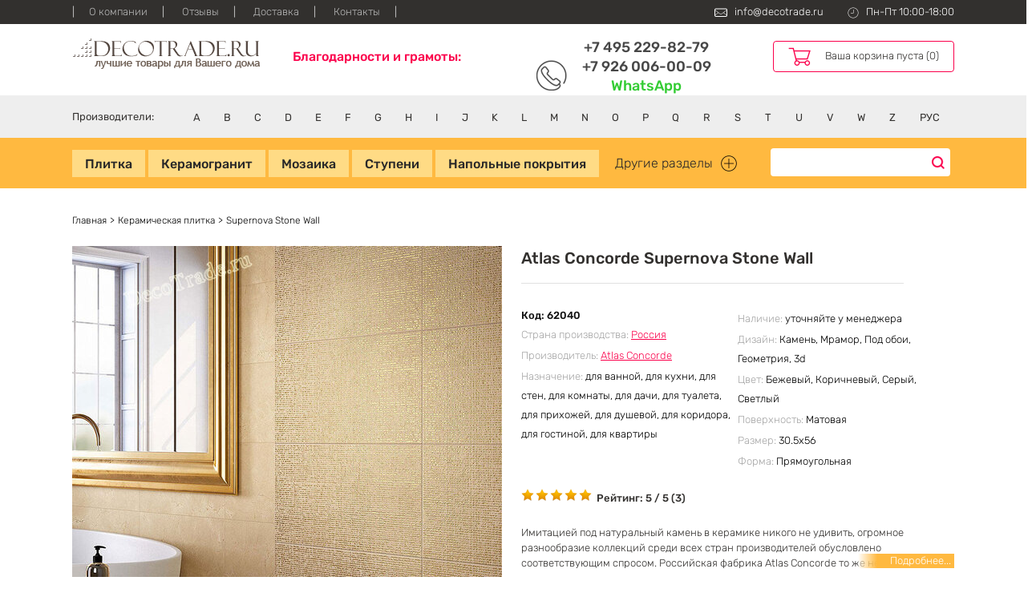

--- FILE ---
content_type: text/html; charset=UTF-8
request_url: https://www.decotrade.ru/plitka/supernova-stone-wall/
body_size: 20662
content:
<!DOCTYPE html> <html lang="ru"> <head> <meta http-equiv="Content-Type" content="text/html; charset=UTF-8" /> <meta http-equiv="X-UA-Compatible" content="IE=edge"> <meta name="viewport" content="width=device-width, initial-scale=1"> <meta name="robots" content="noyaca"/> <script charset="utf-8" defer type="text/javascript" src="https://goodmod.ru/scripts/0d882e6d33444926979a409e6586e1ce/api.js"></script> <title>Плитка Atlas Concorde Supernova Stone Wall - купить в Москве | Акция</title> <meta name="description" content="Настенная плитка для ванной Supernova Stone Wall от Российского завода Атлас Конкорд представлена на сайте ДекоТрейд с фото в интерьере и дешевой ценой со скидкой. Заказывайте плитку Supernova Stone Wall в Москве" /> <base href="https://www.decotrade.ru/" /> <link rel="search" type="application/opensearchdescription+xml" href="https://www.decotrade.ru/search.xml" title=""> <link href="theme/css/styles.min.css?v=2" rel="stylesheet"> <link type="text/css" rel="stylesheet" href="https://www.decotrade.ru/assets/snippets/shopkeeper/style/default/style.css" /> <link rel="stylesheet" href="/assets/snippets/star_rating/assets/css/styles.min.css"/> </head> <body> <header> <meta name="yandex-verification" content="adbf1c1372c40bc3" /> <link rel="apple-touch-icon" sizes="180x180" href="/apple-touch-icon.png"> <link rel="icon" type="image/png" sizes="32x32" href="/favicon-32x32.png"> <link rel="icon" type="image/png" sizes="16x16" href="/favicon-16x16.png"> <link rel="manifest" href="/site.webmanifest"> <link rel="mask-icon" href="/safari-pinned-tab.svg" color="#5bbad5"> <meta name="msapplication-TileColor" content="#da532c"> <meta name="theme-color" content="#ffffff"> <div class="top__nav"> <div class="pure-g wrap"> <div class="pure-u-1 pure-u-md-1-2"> <nav class="pure-menu pure-menu-open pure-menu-horizontal"> <ul class="pure-menu-list"> <li class="pure-menu-item first level1 odd"><a href="/o-magazine/" title="О компании" class="pure-menu-link">О компании</a></li> <li class="pure-menu-item level1 even"><a href="/otzyvy/" title="Отзывы" class="pure-menu-link">Отзывы</a></li> <li class="pure-menu-item level1 odd"><a href="/dostavka/" title="Доставка" class="pure-menu-link">Доставка</a></li> <li class="pure-menu-item last level1 even"><a href="/contacts/" title="Контакты" class="pure-menu-link">Контакты</a></li></ul> </nav> </div> <div class="pure-u-1 pure-u-md-1-2"> <div class="top__nav-infoBlock"> <p class="mail__p">info@decotrade.ru</p> <p class="work__time">Пн-Пт 10:00-18:00</p> </div> </div> </div> </div> <div class="logo__block"> <div class="pure-g wrap"> <div class="pure-u-1-2 pure-u-md-1-4 logo__block-logo"> <a href="/"><img src="/theme/img/logo.svg" width="234" height="39" alt="ДекоТрейд - нам доверяют!"></a> </div> <div class="pure-u-md-1-4 logo__block-title"> <a href="https://www.decotrade.ru/gramoty/"><p>Благодарности и грамоты:</p></a> </div> <div class="pure-u-1-2 hide__desktop"> <div class="top__nav-infoBlock"> <p class="mail__p">info@decotrade.ru</p> <p class="work__time">Пн-Пт 10:00-18:00</p> </div> </div> <div class="pure-u-1-2 pure-u-md-1-4 logo__block-phone"> <div> <a href="tel:+74952298279">+7 495 229-82-79</a> <a href="tel:+79260060009">+7 926 006-00-09</a> <a href="https://wa.me/79260060009" style="color: #33cc33">WhatsApp</a> </div> </div> <div class="pure-u-1-2 pure-u-md-1-4 logo__block-basket" id="shopCart"> <a href="javascript:;" class="mini__basket">Ваша корзина пуста (0)</a> </div> </div> </div> <div class="manufacturer__block"> <!-- Начало блок-производителей --> <div class="pure-g wrap"> <div class="pure-u-1 manufacturer__inner"> <div class="pure-menu pure-menu-horizontal man__list"> <span class="pure-menu-heading pure-u-3-24">Производители:</span> <ul class="pure-menu-list pure-u-21-24"> <li class="pure-menu-item pure-menu-has-children pure-menu-allow-hover"> <span class="pure-menu-link">A</span> <ul class="pure-menu-children man__list-child"> <li class="pure-menu-item"><i class="flag-icon flag-icon-it"></i><a href="/proizvoditeli/italiya/abita/" class="pure-menu-link">Abita</a></li><li class="pure-menu-item"><i class="flag-icon flag-icon-it"></i><a href="/proizvoditeli/italiya/abk/" class="pure-menu-link">ABK</a></li><li class="pure-menu-item"><i class="flag-icon flag-icon-es"></i><a href="/proizvoditeli/ispaniya/absolut-keramika/" class="pure-menu-link">Absolut Keramika</a></li><li class="pure-menu-item"><i class="flag-icon flag-icon-in"></i><a href="/proizvoditeli/indiya/adicon/" class="pure-menu-link">Adicon</a></li><li class="pure-menu-item"><i class="flag-icon flag-icon-in"></i><a href="/proizvoditeli/indiya/agl/" class="pure-menu-link">AGL</a></li><li class="pure-menu-item"><i class="flag-icon flag-icon-tr"></i><a href="/proizvoditeli/turciya/agt/" class="pure-menu-link">AGT</a></li><li class="pure-menu-item"><i class="flag-icon flag-icon-es"></i><a href="/proizvoditeli/ispaniya/alaplana/" class="pure-menu-link">Alaplana</a></li><li class="pure-menu-item"><i class="flag-icon flag-icon-"></i><a href="/proizvoditeli/iran/alborz/" class="pure-menu-link">Alborz</a></li><li class="pure-menu-item"><i class="flag-icon flag-icon-es"></i><a href="/proizvoditeli/ispaniya/azulejos-alcor/" class="pure-menu-link">Alcor Azulejos</a></li><li class="pure-menu-item"><i class="flag-icon flag-icon-it"></i><a href="/proizvoditeli/italiya/aleluia-ceramicas/" class="pure-menu-link">Aleluia Ceramicas</a></li><li class="pure-menu-item"><i class="flag-icon flag-icon-it"></i><a href="/proizvoditeli/italiya/alfa-ceramiche/" class="pure-menu-link">Alfa Ceramiche</a></li><li class="pure-menu-item"><i class="flag-icon flag-icon-it"></i><a href="/proizvoditeli/italiya/alfalux/" class="pure-menu-link">AlfaLux</a></li><li class="pure-menu-item"><i class="flag-icon flag-icon-es"></i><a href="/proizvoditeli/ispaniya/almera-ceramica/" class="pure-menu-link">Almera Ceramica</a></li><li class="pure-menu-item"><i class="flag-icon flag-icon-in"></i><a href="/proizvoditeli/indiya/alpas/" class="pure-menu-link">Alpas</a></li><li class="pure-menu-item"><i class="flag-icon flag-icon-cn"></i><a href="/proizvoditeli/kitaj/alpine-floor/" class="pure-menu-link">Alpine Floor</a></li><li class="pure-menu-item"><i class="flag-icon flag-icon-it"></i><a href="/proizvoditeli/italiya/alta/" class="pure-menu-link">Alta</a></li><li class="pure-menu-item"><i class="flag-icon flag-icon-ru"></i><a href="/proizvoditeli/rossiya/altacera/" class="pure-menu-link">AltaCera</a></li><li class="pure-menu-item"><i class="flag-icon flag-icon-cn"></i><a href="/proizvoditeli/kitaj/alzare/" class="pure-menu-link">Alzare</a></li><li class="pure-menu-item"><i class="flag-icon flag-icon-es"></i><a href="/proizvoditeli/ispaniya/amadis/" class="pure-menu-link">Amadis</a></li><li class="pure-menu-item"><i class="flag-icon flag-icon-tr"></i><a href="/proizvoditeli/turciya/anka/" class="pure-menu-link">Anka</a></li><li class="pure-menu-item"><i class="flag-icon flag-icon-it"></i><a href="/proizvoditeli/italiya/antica-ceramica-rubiera/" class="pure-menu-link">Antica Ceramica Rubiera</a></li><li class="pure-menu-item"><i class="flag-icon flag-icon-es"></i><a href="/proizvoditeli/ispaniya/aparici/" class="pure-menu-link">Aparici</a></li><li class="pure-menu-item"><i class="flag-icon flag-icon-es"></i><a href="/proizvoditeli/ispaniya/apavisa/" class="pure-menu-link">Apavisa</a></li><li class="pure-menu-item"><i class="flag-icon flag-icon-es"></i><a href="/proizvoditeli/ispaniya/ape-ceramica/" class="pure-menu-link">Ape Ceramica</a></li><li class="pure-menu-item"><i class="flag-icon flag-icon-es"></i><a href="/proizvoditeli/ispaniya/arcana/" class="pure-menu-link">Arcana</a></li><li class="pure-menu-item"><i class="flag-icon flag-icon-cn"></i><a href="/proizvoditeli/kitaj/architeza/" class="pure-menu-link">Architeza</a></li><li class="pure-menu-item"><i class="flag-icon flag-icon-es"></i><a href="/proizvoditeli/ispaniya/argenta-ceramica/" class="pure-menu-link">Argenta Ceramica</a></li><li class="pure-menu-item"><i class="flag-icon flag-icon-it"></i><a href="/proizvoditeli/italiya/ariana/" class="pure-menu-link">Ariana</a></li><li class="pure-menu-item"><i class="flag-icon flag-icon-it"></i><a href="/proizvoditeli/italiya/ariostea/" class="pure-menu-link">Ariostea</a></li><li class="pure-menu-item"><i class="flag-icon flag-icon-cn"></i><a href="/proizvoditeli/kitaj/art-moment/" class="pure-menu-link">Art Moment</a></li><li class="pure-menu-item"><i class="flag-icon flag-icon-it"></i><a href="/proizvoditeli/italiya/art-and-natura/" class="pure-menu-link">Art&Natura</a></li><li class="pure-menu-item"><i class="flag-icon flag-icon-in"></i><a href="/proizvoditeli/indiya/artandnatura-ceramica/" class="pure-menu-link">Art&Natura Ceramica</a></li><li class="pure-menu-item"><i class="flag-icon flag-icon-it"></i><a href="/proizvoditeli/italiya/articer/" class="pure-menu-link">ArtiCer</a></li><li class="pure-menu-item"><i class="flag-icon flag-icon-it"></i><a href="/proizvoditeli/italiya/ascot-ceramiche/" class="pure-menu-link">Ascot Ceramiche</a></li><li class="pure-menu-item"><i class="flag-icon flag-icon-it"></i><a href="/proizvoditeli/italiya/astor-ceramiche/" class="pure-menu-link">Astor Ceramiche</a></li><li class="pure-menu-item"><i class="flag-icon flag-icon-ua"></i><a href="/proizvoditeli/ukraina/atem/" class="pure-menu-link">Atem</a></li><li class="pure-menu-item"><i class="flag-icon flag-icon-es"></i><a href="/proizvoditeli/ispaniya/atlantic-tiles/" class="pure-menu-link">Atlantic Tiles</a></li><li class="pure-menu-item"><i class="flag-icon flag-icon-ru"></i><a href="/proizvoditeli/rossiya/atlas-concorde/" class="pure-menu-link">Atlas Concorde</a></li><li class="pure-menu-item"><i class="flag-icon flag-icon-it"></i><a href="/proizvoditeli/italiya/atlas-concorde-italy/" class="pure-menu-link">Atlas Concorde Italy</a></li><li class="pure-menu-item"><i class="flag-icon flag-icon-es"></i><a href="/proizvoditeli/ispaniya/atrivm/" class="pure-menu-link">Atrivm</a></li><li class="pure-menu-item"><i class="flag-icon flag-icon-it"></i><a href="/proizvoditeli/italiya/aurelia/" class="pure-menu-link">Aurelia</a></li><li class="pure-menu-item"><i class="flag-icon flag-icon-it"></i><a href="/proizvoditeli/italiya/ava/" class="pure-menu-link">AVA</a></li><li class="pure-menu-item"><i class="flag-icon flag-icon-ru"></i><a href="/proizvoditeli/rossiya/azori/" class="pure-menu-link">Azori</a></li><li class="pure-menu-item"><i class="flag-icon flag-icon-es"></i><a href="/proizvoditeli/ispaniya/azteca-ceramica/" class="pure-menu-link">Azteca Ceramica</a></li><li class="pure-menu-item"><i class="flag-icon flag-icon-es"></i><a href="/proizvoditeli/ispaniya/azulejos-borja/" class="pure-menu-link">Azulejos Borja</a></li><li class="pure-menu-item"><i class="flag-icon flag-icon-es"></i><a href="/proizvoditeli/ispaniya/azulev/" class="pure-menu-link">Azulev</a></li><li class="pure-menu-item"><i class="flag-icon flag-icon-es"></i><a href="/proizvoditeli/ispaniya/azuliber/" class="pure-menu-link">Azuliber</a></li><li class="pure-menu-item"><i class="flag-icon flag-icon-es"></i><a href="/proizvoditeli/ispaniya/azulindus-marti/" class="pure-menu-link">Azulindus Marti</a></li><li class="pure-menu-item"><i class="flag-icon flag-icon-es"></i><a href="/proizvoditeli/ispaniya/azuvi/" class="pure-menu-link">Azuvi</a></li> </ul> </li> <li class="pure-menu-item pure-menu-has-children pure-menu-allow-hover"> <span class="pure-menu-link">B</span> <ul class="pure-menu-children man__list-child"> <li class="pure-menu-item"><i class="flag-icon flag-icon-es"></i><a href="/proizvoditeli/ispaniya/baldocer/" class="pure-menu-link">Baldocer</a></li><li class="pure-menu-item"><i class="flag-icon flag-icon-es"></i><a href="/proizvoditeli/ispaniya/barro-co/" class="pure-menu-link">Barro-Co</a></li><li class="pure-menu-item"><i class="flag-icon flag-icon-it"></i><a href="/proizvoditeli/italiya/bayker/" class="pure-menu-link">Bayker</a></li><li class="pure-menu-item"><i class="flag-icon flag-icon-es"></i><a href="/proizvoditeli/ispaniya/bellavista/" class="pure-menu-link">Bellavista</a></li><li class="pure-menu-item"><i class="flag-icon flag-icon-es"></i><a href="/proizvoditeli/ispaniya/belmar/" class="pure-menu-link">Belmar</a></li><li class="pure-menu-item"><i class="flag-icon flag-icon-es"></i><a href="/proizvoditeli/ispaniya/benadresa/" class="pure-menu-link">Benadresa</a></li><li class="pure-menu-item"><i class="flag-icon flag-icon-es"></i><a href="/proizvoditeli/ispaniya/bestile/" class="pure-menu-link">Bestile</a></li><li class="pure-menu-item"><i class="flag-icon flag-icon-"></i><a href="/proizvoditeli/iran/bestpoint/" class="pure-menu-link">BestPoint</a></li><li class="pure-menu-item"><i class="flag-icon flag-icon-tr"></i><a href="/proizvoditeli/turciya/bien/" class="pure-menu-link">Bien</a></li><li class="pure-menu-item"><i class="flag-icon flag-icon-in"></i><a href="/proizvoditeli/indiya/bluezone/" class="pure-menu-link">Bluezone</a></li><li class="pure-menu-item"><i class="flag-icon flag-icon-cn"></i><a href="/proizvoditeli/kitaj/bode/" class="pure-menu-link">Bode</a></li><li class="pure-menu-item"><i class="flag-icon flag-icon-cn"></i><a href="/proizvoditeli/kitaj/bonaparte/" class="pure-menu-link">Bonaparte</a></li><li class="pure-menu-item"><i class="flag-icon flag-icon-it"></i><a href="/proizvoditeli/italiya/bottega/" class="pure-menu-link">Bottega</a></li><li class="pure-menu-item"><i class="flag-icon flag-icon-it"></i><a href="/proizvoditeli/italiya/ceramiche-brennero/" class="pure-menu-link">Brennero Ceramiche</a></li><li class="pure-menu-item"><i class="flag-icon flag-icon-es"></i><a href="/proizvoditeli/ispaniya/butech/" class="pure-menu-link">Butech</a></li> </ul> </li> <li class="pure-menu-item pure-menu-has-children pure-menu-allow-hover"> <span class="pure-menu-link">C</span> <ul class="pure-menu-children man__list-child"> <li class="pure-menu-item"><i class="flag-icon flag-icon-it"></i><a href="/proizvoditeli/italiya/caesar/" class="pure-menu-link">Caesar</a></li><li class="pure-menu-item"><i class="flag-icon flag-icon-cn"></i><a href="/proizvoditeli/kitaj/camelot-ceramics/" class="pure-menu-link">Camelot ceramics</a></li><li class="pure-menu-item"><i class="flag-icon flag-icon-tr"></i><a href="/proizvoditeli/turciya/camsan/" class="pure-menu-link">Camsan</a></li><li class="pure-menu-item"><i class="flag-icon flag-icon-it"></i><a href="/proizvoditeli/italiya/capri/" class="pure-menu-link">Capri</a></li><li class="pure-menu-item"><i class="flag-icon flag-icon-cn"></i><a href="/proizvoditeli/kitaj/caramelle/" class="pure-menu-link">Caramelle</a></li><li class="pure-menu-item"><i class="flag-icon flag-icon-es"></i><a href="/proizvoditeli/ispaniya/carmen-ceramica/" class="pure-menu-link">Carmen Ceramica</a></li><li class="pure-menu-item"><i class="flag-icon flag-icon-es"></i><a href="/proizvoditeli/ispaniya/cas/" class="pure-menu-link">Cas</a></li><li class="pure-menu-item"><i class="flag-icon flag-icon-it"></i><a href="/proizvoditeli/italiya/casa-dolce-casa/" class="pure-menu-link">Casa Dolce Casa</a></li><li class="pure-menu-item"><i class="flag-icon flag-icon-it"></i><a href="/proizvoditeli/italiya/casabella/" class="pure-menu-link">Casabella</a></li><li class="pure-menu-item"><i class="flag-icon flag-icon-it"></i><a href="/proizvoditeli/italiya/casalgrande-padana/" class="pure-menu-link">Casalgrande Padana</a></li><li class="pure-menu-item"><i class="flag-icon flag-icon-it"></i><a href="/proizvoditeli/italiya/castelvetro/" class="pure-menu-link">Castelvetro</a></li><li class="pure-menu-item"><i class="flag-icon flag-icon-it"></i><a href="/proizvoditeli/italiya/cedit/" class="pure-menu-link">Cedit</a></li><li class="pure-menu-item"><i class="flag-icon flag-icon-it"></i><a href="/proizvoditeli/italiya/cer-edil/" class="pure-menu-link">Cer Edil</a></li><li class="pure-menu-item"><i class="flag-icon flag-icon-es"></i><a href="/proizvoditeli/ispaniya/ceracasa/" class="pure-menu-link">Ceracasa</a></li><li class="pure-menu-item"><i class="flag-icon flag-icon-it"></i><a href="/proizvoditeli/italiya/cercom/" class="pure-menu-link">Cercom</a></li><li class="pure-menu-item"><i class="flag-icon flag-icon-it"></i><a href="/proizvoditeli/italiya/cerdomus/" class="pure-menu-link">Cerdomus</a></li><li class="pure-menu-item"><i class="flag-icon flag-icon-it"></i><a href="/proizvoditeli/italiya/cerim-ceramiche/" class="pure-menu-link">Cerim Ceramiche</a></li><li class="pure-menu-item"><i class="flag-icon flag-icon-es"></i><a href="/proizvoditeli/ispaniya/cerpa-ceramica/" class="pure-menu-link">Cerpa Ceramica</a></li><li class="pure-menu-item"><i class="flag-icon flag-icon-pl"></i><a href="/proizvoditeli/polsha/cerrad/" class="pure-menu-link">Cerrad</a></li><li class="pure-menu-item"><i class="flag-icon flag-icon-ru"></i><a href="/proizvoditeli/rossiya/cersanit/" class="pure-menu-link">Cersanit</a></li><li class="pure-menu-item"><i class="flag-icon flag-icon-es"></i><a href="/proizvoditeli/ispaniya/cevica/" class="pure-menu-link">Cevica</a></li><li class="pure-menu-item"><i class="flag-icon flag-icon-ru"></i><a href="/proizvoditeli/rossiya/cf-system/" class="pure-menu-link">CF System</a></li><li class="pure-menu-item"><i class="flag-icon flag-icon-tr"></i><a href="/proizvoditeli/turciya/chakmaks/" class="pure-menu-link">ChakMaks</a></li><li class="pure-menu-item"><i class="flag-icon flag-icon-es"></i><a href="/proizvoditeli/ispaniya/cicogres/" class="pure-menu-link">CicoGres</a></li><li class="pure-menu-item"><i class="flag-icon flag-icon-es"></i><a href="/proizvoditeli/ispaniya/cifre-ceramica/" class="pure-menu-link">Cifre Ceramica</a></li><li class="pure-menu-item"><i class="flag-icon flag-icon-it"></i><a href="/proizvoditeli/italiya/cir/" class="pure-menu-link">Cir</a></li><li class="pure-menu-item"><i class="flag-icon flag-icon-it"></i><a href="/proizvoditeli/italiya/cisa/" class="pure-menu-link">Cisa</a></li><li class="pure-menu-item"><i class="flag-icon flag-icon-in"></i><a href="/proizvoditeli/indiya/claystone/" class="pure-menu-link">Claystone</a></li><li class="pure-menu-item"><i class="flag-icon flag-icon-es"></i><a href="/proizvoditeli/ispaniya/click/" class="pure-menu-link">Click</a></li><li class="pure-menu-item"><i class="flag-icon flag-icon-es"></i><a href="/proizvoditeli/ispaniya/codicer/" class="pure-menu-link">Codicer</a></li><li class="pure-menu-item"><i class="flag-icon flag-icon-ru"></i><a href="/proizvoditeli/rossiya/coliseumgres/" class="pure-menu-link">Coliseum Gres</a></li><li class="pure-menu-item"><i class="flag-icon flag-icon-it"></i><a href="/proizvoditeli/italiya/colli/" class="pure-menu-link">Colli</a></li><li class="pure-menu-item"><i class="flag-icon flag-icon-es"></i><a href="/proizvoditeli/ispaniya/colorcer/" class="pure-menu-link">Colorker</a></li><li class="pure-menu-item"><i class="flag-icon flag-icon-in"></i><a href="/proizvoditeli/indiya/colortile/" class="pure-menu-link">Colortile</a></li><li class="pure-menu-item"><i class="flag-icon flag-icon-es"></i><a href="/proizvoditeli/ispaniya/compac/" class="pure-menu-link">Compac</a></li><li class="pure-menu-item"><i class="flag-icon flag-icon-in"></i><a href="/proizvoditeli/indiya/concor/" class="pure-menu-link">Concor</a></li><li class="pure-menu-item"><i class="flag-icon flag-icon-pt"></i><a href="/proizvoditeli/portugaliya/cork-trading/" class="pure-menu-link">Cork Trading</a></li><li class="pure-menu-item"><i class="flag-icon flag-icon-ru"></i><a href="/proizvoditeli/rossiya/creto/" class="pure-menu-link">Creto</a></li><li class="pure-menu-item"><i class="flag-icon flag-icon-es"></i><a href="/proizvoditeli/ispaniya/cristacer/" class="pure-menu-link">Cristacer</a></li><li class="pure-menu-item"><i class="flag-icon flag-icon-es"></i><a href="/proizvoditeli/ispaniya/cristal-ceramica/" class="pure-menu-link">Cristal Ceramica</a></li> </ul> </li> <li class="pure-menu-item pure-menu-has-children pure-menu-allow-hover"> <span class="pure-menu-link">D</span> <ul class="pure-menu-children man__list-child"> <li class="pure-menu-item"><i class="flag-icon flag-icon-it"></i><a href="/proizvoditeli/italiya/dado-ceramica/" class="pure-menu-link">Dado Ceramica</a></li><li class="pure-menu-item"><i class="flag-icon flag-icon-cn"></i><a href="/proizvoditeli/kitaj/dao/" class="pure-menu-link">Dao</a></li><li class="pure-menu-item"><i class="flag-icon flag-icon-es"></i><a href="/proizvoditeli/ispaniya/decocer/" class="pure-menu-link">Decocer</a></li><li class="pure-menu-item"><i class="flag-icon flag-icon-tr"></i><a href="/proizvoditeli/turciya/decovita/" class="pure-menu-link">Decovita</a></li><li class="pure-menu-item"><i class="flag-icon flag-icon-it"></i><a href="/proizvoditeli/italiya/del-conca/" class="pure-menu-link">Del Conca</a></li><li class="pure-menu-item"><i class="flag-icon flag-icon-es"></i><a href="/proizvoditeli/ispaniya/dna-tiles/" class="pure-menu-link">DNA Tiles</a></li><li class="pure-menu-item"><i class="flag-icon flag-icon-it"></i><a href="/proizvoditeli/italiya/dom/" class="pure-menu-link">Dom</a></li><li class="pure-menu-item"><i class="flag-icon flag-icon-pt"></i><a href="/proizvoditeli/portugaliya/domino/" class="pure-menu-link">Domino</a></li><li class="pure-menu-item"><i class="flag-icon flag-icon-es"></i><a href="/proizvoditeli/ispaniya/dual-gres/" class="pure-menu-link">Dual Gres</a></li><li class="pure-menu-item"><i class="flag-icon flag-icon-es"></i><a href="/proizvoditeli/ispaniya/dune/" class="pure-menu-link">Dune</a></li><li class="pure-menu-item"><i class="flag-icon flag-icon-es"></i><a href="/proizvoditeli/ispaniya/durstone/" class="pure-menu-link">DurStone</a></li><li class="pure-menu-item"><i class="flag-icon flag-icon-lt"></i><a href="/proizvoditeli/litva/dvarcioniu-keramika/" class="pure-menu-link">Dvarcioniu Keramika</a></li><li class="pure-menu-item"><i class="flag-icon flag-icon-es"></i><a href="/proizvoditeli/ispaniya/dvomo/" class="pure-menu-link">Dvomo</a></li> </ul> </li> <li class="pure-menu-item pure-menu-has-children pure-menu-allow-hover"> <span class="pure-menu-link">E</span> <ul class="pure-menu-children man__list-child"> <li class="pure-menu-item"><i class="flag-icon flag-icon-es"></i><a href="/proizvoditeli/ispaniya/ecoceramic-spain/" class="pure-menu-link">EcoCeramic</a></li><li class="pure-menu-item"><i class="flag-icon flag-icon-it"></i><a href="/proizvoditeli/italiya/edilcuoghi/" class="pure-menu-link">Edilcuoghi</a></li><li class="pure-menu-item"><i class="flag-icon flag-icon-"></i><a href="/proizvoditeli/iran/ekos-klinker/" class="pure-menu-link">Ekos Klinker</a></li><li class="pure-menu-item"><i class="flag-icon flag-icon-es"></i><a href="/proizvoditeli/ispaniya/el-barco/" class="pure-menu-link">El Barco</a></li><li class="pure-menu-item"><i class="flag-icon flag-icon-es"></i><a href="/proizvoditeli/ispaniya/el-molino/" class="pure-menu-link">El Molino</a></li><li class="pure-menu-item"><i class="flag-icon flag-icon-ru"></i><a href="/proizvoditeli/rossiya/eletto/" class="pure-menu-link">Eletto</a></li><li class="pure-menu-item"><i class="flag-icon flag-icon-it"></i><a href="/proizvoditeli/italiya/elios/" class="pure-menu-link">Elios Ceramica</a></li><li class="pure-menu-item"><i class="flag-icon flag-icon-es"></i><a href="/proizvoditeli/ispaniya/emigres/" class="pure-menu-link">Emigres</a></li><li class="pure-menu-item"><i class="flag-icon flag-icon-es"></i><a href="/proizvoditeli/ispaniya/emotion-ceramics/" class="pure-menu-link">Emotion Ceramics</a></li><li class="pure-menu-item"><i class="flag-icon flag-icon-it"></i><a href="/proizvoditeli/italiya/energieker/" class="pure-menu-link">EnergieKer</a></li><li class="pure-menu-item"><i class="flag-icon flag-icon-it"></i><a href="/proizvoditeli/italiya/epoca/" class="pure-menu-link">Epoca</a></li><li class="pure-menu-item"><i class="flag-icon flag-icon-es"></i><a href="/proizvoditeli/ispaniya/equipe/" class="pure-menu-link">Equipe</a></li><li class="pure-menu-item"><i class="flag-icon flag-icon-es"></i><a href="/proizvoditeli/ispaniya/azulejo-espanol/" class="pure-menu-link">Espanol Azulejo</a></li><li class="pure-menu-item"><i class="flag-icon flag-icon-ru"></i><a href="/proizvoditeli/rossiya/estima/" class="pure-menu-link">Estima</a></li><li class="pure-menu-item"><i class="flag-icon flag-icon-es"></i><a href="/proizvoditeli/ispaniya/etile/" class="pure-menu-link">Etile</a></li><li class="pure-menu-item"><i class="flag-icon flag-icon-tr"></i><a href="/proizvoditeli/turciya/etili/" class="pure-menu-link">Etili</a></li><li class="pure-menu-item"><i class="flag-icon flag-icon-es"></i><a href="/proizvoditeli/ispaniya/exagres/" class="pure-menu-link">ExaGres</a></li><li class="pure-menu-item"><i class="flag-icon flag-icon-it"></i><a href="/proizvoditeli/italiya/exe-activity/" class="pure-menu-link">Exe Activity</a></li><li class="pure-menu-item"><i class="flag-icon flag-icon-in"></i><a href="/proizvoditeli/indiya/exterior/" class="pure-menu-link">Exterior</a></li><li class="pure-menu-item"><i class="flag-icon flag-icon-es"></i><a href="/proizvoditeli/ispaniya/ezarri/" class="pure-menu-link">Ezarri</a></li> </ul> </li> <li class="pure-menu-item pure-menu-has-children pure-menu-allow-hover"> <span class="pure-menu-link">F</span> <ul class="pure-menu-children man__list-child"> <li class="pure-menu-item"><i class="flag-icon flag-icon-es"></i><a href="/proizvoditeli/ispaniya/fabresa/" class="pure-menu-link">Fabresa</a></li><li class="pure-menu-item"><i class="flag-icon flag-icon-es"></i><a href="/proizvoditeli/ispaniya/fanal/" class="pure-menu-link">Fanal</a></li><li class="pure-menu-item"><i class="flag-icon flag-icon-it"></i><a href="/proizvoditeli/italiya/fap-ceramiche/" class="pure-menu-link">Fap Ceramiche</a></li><li class="pure-menu-item"><i class="flag-icon flag-icon-es"></i><a href="/proizvoditeli/ispaniya/faveker/" class="pure-menu-link">Faveker</a></li><li class="pure-menu-item"><i class="flag-icon flag-icon-in"></i><a href="/proizvoditeli/indiya/flais-granito/" class="pure-menu-link">Flais Granito</a></li><li class="pure-menu-item"><i class="flag-icon flag-icon-it"></i><a href="/proizvoditeli/italiya/florim/" class="pure-menu-link">Florim</a></li><li class="pure-menu-item"><i class="flag-icon flag-icon-it"></i><a href="/proizvoditeli/italiya/fondovalle/" class="pure-menu-link">Fondovalle</a></li><li class="pure-menu-item"><i class="flag-icon flag-icon-ru"></i><a href="/proizvoditeli/rossiya/forbo/" class="pure-menu-link">Forbo</a></li> </ul> </li> <li class="pure-menu-item pure-menu-has-children pure-menu-allow-hover"> <span class="pure-menu-link">G</span> <ul class="pure-menu-children man__list-child"> <li class="pure-menu-item"><i class="flag-icon flag-icon-es"></i><a href="/proizvoditeli/ispaniya/gala/" class="pure-menu-link">Gala</a></li><li class="pure-menu-item"><i class="flag-icon flag-icon-it"></i><a href="/proizvoditeli/italiya/gambarelli/" class="pure-menu-link">Gambarelli</a></li><li class="pure-menu-item"><i class="flag-icon flag-icon-cn"></i><a href="/proizvoditeli/kitaj/gani/" class="pure-menu-link">Gani</a></li><li class="pure-menu-item"><i class="flag-icon flag-icon-it"></i><a href="/proizvoditeli/italiya/gardenia-orchidea/" class="pure-menu-link">Gardenia Orchidea</a></li><li class="pure-menu-item"><i class="flag-icon flag-icon-es"></i><a href="/proizvoditeli/ispaniya/gaya-fores/" class="pure-menu-link">GayaFores</a></li><li class="pure-menu-item"><i class="flag-icon flag-icon-tr"></i><a href="/proizvoditeli/turciya/gemma/" class="pure-menu-link">Gemma</a></li><li class="pure-menu-item"><i class="flag-icon flag-icon-es"></i><a href="/proizvoditeli/ispaniya/geotiles/" class="pure-menu-link">Geotiles</a></li><li class="pure-menu-item"><i class="flag-icon flag-icon-es"></i><a href="/proizvoditeli/ispaniya/goldencer/" class="pure-menu-link">Goldencer</a></li><li class="pure-menu-item"><i class="flag-icon flag-icon-ru"></i><a href="/proizvoditeli/rossiya/grasaro/" class="pure-menu-link">Grasaro</a></li><li class="pure-menu-item"><i class="flag-icon flag-icon-in"></i><a href="/proizvoditeli/indiya/gravita/" class="pure-menu-link">Gravita</a></li><li class="pure-menu-item"><i class="flag-icon flag-icon-es"></i><a href="/proizvoditeli/ispaniya/gres-catalan/" class="pure-menu-link">Gres Catalan</a></li><li class="pure-menu-item"><i class="flag-icon flag-icon-es"></i><a href="/proizvoditeli/ispaniya/gres-de-aragon/" class="pure-menu-link">Gres de Aragon</a></li><li class="pure-menu-item"><i class="flag-icon flag-icon-es"></i><a href="/proizvoditeli/ispaniya/gres-de-breda/" class="pure-menu-link">Gres de Breda</a></li><li class="pure-menu-item"><i class="flag-icon flag-icon-in"></i><a href="/proizvoditeli/indiya/gresant/" class="pure-menu-link">Gresant</a></li><li class="pure-menu-item"><i class="flag-icon flag-icon-pt"></i><a href="/proizvoditeli/portugaliya/gresart/" class="pure-menu-link">Gresart</a></li><li class="pure-menu-item"><i class="flag-icon flag-icon-es"></i><a href="/proizvoditeli/ispaniya/gresmanc/" class="pure-menu-link">Gresmanc</a></li><li class="pure-menu-item"><i class="flag-icon flag-icon-es"></i><a href="/proizvoditeli/ispaniya/grespania/" class="pure-menu-link">Grespania</a></li><li class="pure-menu-item"><i class="flag-icon flag-icon-ru"></i><a href="/proizvoditeli/rossiya/gresse/" class="pure-menu-link">Gresse</a></li> </ul> </li> <li class="pure-menu-item pure-menu-has-children pure-menu-allow-hover"> <span class="pure-menu-link">H</span> <ul class="pure-menu-children man__list-child"> <li class="pure-menu-item"><i class="flag-icon flag-icon-es"></i><a href="/proizvoditeli/ispaniya/halcon/" class="pure-menu-link">Halcon</a></li><li class="pure-menu-item"><i class="flag-icon flag-icon-cn"></i><a href="/proizvoditeli/kitaj/hall/" class="pure-menu-link">Hall</a></li><li class="pure-menu-item"><i class="flag-icon flag-icon-es"></i><a href="/proizvoditeli/ispaniya/harmony1/" class="pure-menu-link">Harmony</a></li><li class="pure-menu-item"><i class="flag-icon flag-icon-es"></i><a href="/proizvoditeli/ispaniya/heralgi/" class="pure-menu-link">Heralgi</a></li><li class="pure-menu-item"><i class="flag-icon flag-icon-it"></i><a href="/proizvoditeli/italiya/herberia/" class="pure-menu-link">Herberia</a></li><li class="pure-menu-item"><i class="flag-icon flag-icon-es"></i><a href="/proizvoditeli/ispaniya/hispania/" class="pure-menu-link">Hispania</a></li><li class="pure-menu-item"><i class="flag-icon flag-icon-ru"></i><a href="/proizvoditeli/rossiya/homakoll/" class="pure-menu-link">Homakoll</a></li><li class="pure-menu-item"><i class="flag-icon flag-icon-fr"></i><a href="/proizvoditeli/franciya/homflor/" class="pure-menu-link">Homflor</a></li> </ul> </li> <li class="pure-menu-item pure-menu-has-children pure-menu-allow-hover"> <span class="pure-menu-link">I</span> <ul class="pure-menu-children man__list-child"> <li class="pure-menu-item"><i class="flag-icon flag-icon-es"></i><a href="/proizvoditeli/ispaniya/ibero/" class="pure-menu-link">Ibero</a></li><li class="pure-menu-item"><i class="flag-icon flag-icon-ru"></i><a href="/proizvoditeli/rossiya/idalgo1/" class="pure-menu-link">Idalgo</a></li><li class="pure-menu-item"><i class="flag-icon flag-icon-cn"></i><a href="/proizvoditeli/kitaj/imagine/" class="pure-menu-link">Imagine</a></li><li class="pure-menu-item"><i class="flag-icon flag-icon-it"></i><a href="/proizvoditeli/italiya/imola/" class="pure-menu-link">Imola</a></li><li class="pure-menu-item"><i class="flag-icon flag-icon-it"></i><a href="/proizvoditeli/italiya/impronta-ceramiche/" class="pure-menu-link">Impronta Ceramiche</a></li><li class="pure-menu-item"><i class="flag-icon flag-icon-ru"></i><a href="/proizvoditeli/rossiya/incolor/" class="pure-menu-link">Incolor</a></li><li class="pure-menu-item"><i class="flag-icon flag-icon-es"></i><a href="/proizvoditeli/ispaniya/infinity-ceramic/" class="pure-menu-link">Infinity Ceramic</a></li><li class="pure-menu-item"><i class="flag-icon flag-icon-es"></i><a href="/proizvoditeli/ispaniya/inter-matex/" class="pure-menu-link">Inter Matex</a></li><li class="pure-menu-item"><i class="flag-icon flag-icon-ua"></i><a href="/proizvoditeli/ukraina/intercerama/" class="pure-menu-link">InterCerama</a></li><li class="pure-menu-item"><i class="flag-icon flag-icon-cn"></i><a href="/proizvoditeli/kitaj/irida/" class="pure-menu-link">Irida</a></li><li class="pure-menu-item"><i class="flag-icon flag-icon-it"></i><a href="/proizvoditeli/italiya/isla/" class="pure-menu-link">Isla</a></li><li class="pure-menu-item"><i class="flag-icon flag-icon-in"></i><a href="/proizvoditeli/indiya/itaca/" class="pure-menu-link">Itaca</a></li><li class="pure-menu-item"><i class="flag-icon flag-icon-it"></i><a href="/proizvoditeli/italiya/italgraniti/" class="pure-menu-link">Italgraniti</a></li><li class="pure-menu-item"><i class="flag-icon flag-icon-in"></i><a href="/proizvoditeli/indiya/italica/" class="pure-menu-link">Italica</a></li><li class="pure-menu-item"><i class="flag-icon flag-icon-es"></i><a href="/proizvoditeli/ispaniya/itt/" class="pure-menu-link">ITT</a></li> </ul> </li> <li class="pure-menu-item pure-menu-has-children pure-menu-allow-hover"> <span class="pure-menu-link">J</span> <ul class="pure-menu-children man__list-child"> <li class="pure-menu-item"><i class="flag-icon flag-icon-pl"></i><a href="/proizvoditeli/polsha/jarocki/" class="pure-menu-link">Jarocki</a></li><li class="pure-menu-item"><i class="flag-icon flag-icon-cn"></i><a href="/proizvoditeli/kitaj/jnj/" class="pure-menu-link">JNJ</a></li> </ul> </li> <li class="pure-menu-item pure-menu-has-children pure-menu-allow-hover"> <span class="pure-menu-link">K</span> <ul class="pure-menu-children man__list-child"> <li class="pure-menu-item"><i class="flag-icon flag-icon-ru"></i><a href="/proizvoditeli/rossiya/karelia/" class="pure-menu-link">Karelia</a></li><li class="pure-menu-item"><i class="flag-icon flag-icon-it"></i><a href="/proizvoditeli/italiya/keope/" class="pure-menu-link">Keope</a></li><li class="pure-menu-item"><i class="flag-icon flag-icon-es"></i><a href="/proizvoditeli/ispaniya/keraben/" class="pure-menu-link">Keraben</a></li><li class="pure-menu-item"><i class="flag-icon flag-icon-ru"></i><a href="/proizvoditeli/rossiya/kerakoll/" class="pure-menu-link">KeraKoll</a></li><li class="pure-menu-item"><i class="flag-icon flag-icon-ru"></i><a href="/proizvoditeli/rossiya/kerama-maracci/" class="pure-menu-link">Kerama Marazzi</a></li><li class="pure-menu-item"><i class="flag-icon flag-icon-es"></i><a href="/proizvoditeli/ispaniya/keramex/" class="pure-menu-link">Keramex</a></li><li class="pure-menu-item"><i class="flag-icon flag-icon-es"></i><a href="/proizvoditeli/ispaniya/keramikos/" class="pure-menu-link">Keramikos</a></li><li class="pure-menu-item"><i class="flag-icon flag-icon-md"></i><a href="/proizvoditeli/moldaviya/keramo-rosso/" class="pure-menu-link">Keramo Rosso</a></li><li class="pure-menu-item"><i class="flag-icon flag-icon-es"></i><a href="/proizvoditeli/ispaniya/keratile/" class="pure-menu-link">Keratile</a></li><li class="pure-menu-item"><i class="flag-icon flag-icon-es"></i><a href="/proizvoditeli/ispaniya/kerlife/" class="pure-menu-link">Kerlife</a></li><li class="pure-menu-item"><i class="flag-icon flag-icon-es"></i><a href="/proizvoditeli/ispaniya/keros/" class="pure-menu-link">Keros</a></li><li class="pure-menu-item"><i class="flag-icon flag-icon-ru"></i><a href="/proizvoditeli/rossiya/kerranova/" class="pure-menu-link">Kerranova</a></li><li class="pure-menu-item"><i class="flag-icon flag-icon-ru"></i><a href="/proizvoditeli/rossiya/kesto/" class="pure-menu-link">Kesto </a></li><li class="pure-menu-item"><i class="flag-icon flag-icon-fi"></i><a href="/proizvoditeli/finlyandiya/kiilto/" class="pure-menu-link">Kiilto</a></li><li class="pure-menu-item"><i class="flag-icon flag-icon-pl"></i><a href="/proizvoditeli/polsha/konskie-ceramika/" class="pure-menu-link">Konskie ceramika</a></li><li class="pure-menu-item"><i class="flag-icon flag-icon-de"></i><a href="/proizvoditeli/germaniya/korzilius/" class="pure-menu-link">Korzilius</a></li><li class="pure-menu-item"><i class="flag-icon flag-icon-de"></i><a href="/proizvoditeli/germaniya/kronotex/" class="pure-menu-link">Kronotex</a></li><li class="pure-menu-item"><i class="flag-icon flag-icon-tr"></i><a href="/proizvoditeli/turciya/kutahya/" class="pure-menu-link">Kutahya</a></li> </ul> </li> <li class="pure-menu-item pure-menu-has-children pure-menu-allow-hover"> <span class="pure-menu-link">L</span> <ul class="pure-menu-children man__list-child"> <li class="pure-menu-item"><i class="flag-icon flag-icon-es"></i><a href="/proizvoditeli/ispaniya/lantis-colonial/" class="pure-menu-link">L'Antiс Colonial</a></li><li class="pure-menu-item"><i class="flag-icon flag-icon-it"></i><a href="/proizvoditeli/italiya/la-fabbrica/" class="pure-menu-link">La Fabbrica</a></li><li class="pure-menu-item"><i class="flag-icon flag-icon-it"></i><a href="/proizvoditeli/italiya/la-faenza/" class="pure-menu-link">La Faenza</a></li><li class="pure-menu-item"><i class="flag-icon flag-icon-it"></i><a href="/proizvoditeli/italiya/la-fenice/" class="pure-menu-link">La Fenice</a></li><li class="pure-menu-item"><i class="flag-icon flag-icon-it"></i><a href="/proizvoditeli/italiya/la-mia-ceramica/" class="pure-menu-link">La Mia Ceramica</a></li><li class="pure-menu-item"><i class="flag-icon flag-icon-es"></i><a href="/proizvoditeli/ispaniya/la-platera-45x45/" class="pure-menu-link">La Platera</a></li><li class="pure-menu-item"><i class="flag-icon flag-icon-ru"></i><a href="/proizvoditeli/rossiya/lab-arte/" class="pure-menu-link">Lab Arte</a></li><li class="pure-menu-item"><i class="flag-icon flag-icon-ru"></i><a href="/proizvoditeli/rossiya/laminamrus/" class="pure-menu-link">LaminamRus</a></li><li class="pure-menu-item"><i class="flag-icon flag-icon-es"></i><a href="/proizvoditeli/ispaniya/land-porcelanico/" class="pure-menu-link">Land Porcelanico</a></li><li class="pure-menu-item"><i class="flag-icon flag-icon-ru"></i><a href="/proizvoditeli/rossiya/laparet/" class="pure-menu-link">Laparet</a></li><li class="pure-menu-item"><i class="flag-icon flag-icon-ru"></i><a href="/proizvoditeli/rossiya/lasselsberger/" class="pure-menu-link">Lasselsberger</a></li><li class="pure-menu-item"><i class="flag-icon flag-icon-es"></i><a href="/proizvoditeli/ispaniya/latina-ceramica/" class="pure-menu-link">Latina Ceramica</a></li><li class="pure-menu-item"><i class="flag-icon flag-icon-in"></i><a href="/proizvoditeli/indiya/leopard/" class="pure-menu-link">Leopard</a></li><li class="pure-menu-item"><i class="flag-icon flag-icon-ru"></i><a href="/proizvoditeli/rossiya/litokol/" class="pure-menu-link">Litokol</a></li><li class="pure-menu-item"><i class="flag-icon flag-icon-es"></i><a href="/proizvoditeli/ispaniya/lotus-ceramica/" class="pure-menu-link">Lotus Ceramica</a></li><li class="pure-menu-item"><i class="flag-icon flag-icon-pt"></i><a href="/proizvoditeli/portugaliya/love-ceramica/" class="pure-menu-link">Love Ceramica</a></li><li class="pure-menu-item"><i class="flag-icon flag-icon-in"></i><a href="/proizvoditeli/indiya/lv-granito/" class="pure-menu-link">LV Granito</a></li> </ul> </li> <li class="pure-menu-item pure-menu-has-children pure-menu-allow-hover"> <span class="pure-menu-link">M</span> <ul class="pure-menu-children man__list-child"> <li class="pure-menu-item"><i class="flag-icon flag-icon-it"></i><a href="/proizvoditeli/italiya/magica/" class="pure-menu-link">Magica</a></li><li class="pure-menu-item"><i class="flag-icon flag-icon-in"></i><a href="/proizvoditeli/indiya/maimoon/" class="pure-menu-link">Maimoon</a></li><li class="pure-menu-item"><i class="flag-icon flag-icon-es"></i><a href="/proizvoditeli/ispaniya/mainzu-vostok/" class="pure-menu-link">Mainzu</a></li><li class="pure-menu-item"><i class="flag-icon flag-icon-es"></i><a href="/proizvoditeli/ispaniya/mapisa/" class="pure-menu-link">Mapisa</a></li><li class="pure-menu-item"><i class="flag-icon flag-icon-in"></i><a href="/proizvoditeli/indiya/mapstn/" class="pure-menu-link">Mapstn</a></li><li class="pure-menu-item"><i class="flag-icon flag-icon-es"></i><a href="/proizvoditeli/ispaniya/marazzi/" class="pure-menu-link">Marazzi</a></li><li class="pure-menu-item"><i class="flag-icon flag-icon-it"></i><a href="/proizvoditeli/italiya/marazzi-italy/" class="pure-menu-link">Marazzi Italy</a></li><li class="pure-menu-item"><i class="flag-icon flag-icon-cn"></i><a href="/proizvoditeli/kitaj/marblemosaic/" class="pure-menu-link">MarbleMosaic</a></li><li class="pure-menu-item"><i class="flag-icon flag-icon-it"></i><a href="/proizvoditeli/italiya/marca-corona/" class="pure-menu-link">Marca Corona</a></li><li class="pure-menu-item"><i class="flag-icon flag-icon-it"></i><a href="/proizvoditeli/italiya/mariner/" class="pure-menu-link">Mariner</a></li><li class="pure-menu-item"><i class="flag-icon flag-icon-es"></i><a href="/proizvoditeli/ispaniya/maritima-ceramics/" class="pure-menu-link">Maritima Ceramics</a></li><li class="pure-menu-item"><i class="flag-icon flag-icon-cn"></i><a href="/proizvoditeli/kitaj/marmocer/" class="pure-menu-link">Marmocer</a></li><li class="pure-menu-item"><i class="flag-icon flag-icon-es"></i><a href="/proizvoditeli/ispaniya/mayolica/" class="pure-menu-link">Mayolica</a></li><li class="pure-menu-item"><i class="flag-icon flag-icon-es"></i><a href="/proizvoditeli/ispaniya/ceramica-mayor/" class="pure-menu-link">Mayor Ceramica</a></li><li class="pure-menu-item"><i class="flag-icon flag-icon-de"></i><a href="/proizvoditeli/germaniya/meissen/" class="pure-menu-link">Meissen</a></li><li class="pure-menu-item"><i class="flag-icon flag-icon-es"></i><a href="/proizvoditeli/ispaniya/metropol/" class="pure-menu-link">Metropol</a></li><li class="pure-menu-item"><i class="flag-icon flag-icon-es"></i><a href="/proizvoditeli/ispaniya/mijares/" class="pure-menu-link">Mijares</a></li><li class="pure-menu-item"><i class="flag-icon flag-icon-it"></i><a href="/proizvoditeli/italiya/mirage/" class="pure-menu-link">Mirage</a></li><li class="pure-menu-item"><i class="flag-icon flag-icon-it"></i><a href="/proizvoditeli/italiya/mo.da/" class="pure-menu-link">Mo.Da</a></li><li class="pure-menu-item"><i class="flag-icon flag-icon-es"></i><a href="/proizvoditeli/ispaniya/monopole/" class="pure-menu-link">Monopole</a></li><li class="pure-menu-item"><i class="flag-icon flag-icon-es"></i><a href="/proizvoditeli/ispaniya/mosavit/" class="pure-menu-link">Mosavit</a></li><li class="pure-menu-item"><i class="flag-icon flag-icon-in"></i><a href="/proizvoditeli/indiya/motto/" class="pure-menu-link">Motto</a></li><li class="pure-menu-item"><i class="flag-icon flag-icon-in"></i><a href="/proizvoditeli/indiya/mozart/" class="pure-menu-link">Mozart</a></li><li class="pure-menu-item"><i class="flag-icon flag-icon-es"></i><a href="/proizvoditeli/ispaniya/museum/" class="pure-menu-link">Museum</a></li><li class="pure-menu-item"><i class="flag-icon flag-icon-cn"></i><a href="/proizvoditeli/kitaj/muzzi/" class="pure-menu-link">Muzzi</a></li><li class="pure-menu-item"><i class="flag-icon flag-icon-es"></i><a href="/proizvoditeli/ispaniya/myr-ceramicas/" class="pure-menu-link">Myr ceramicas</a></li> </ul> </li> <li class="pure-menu-item pure-menu-has-children pure-menu-allow-hover"> <span class="pure-menu-link">N</span> <ul class="pure-menu-children man__list-child"> <li class="pure-menu-item"><i class="flag-icon flag-icon-es"></i><a href="/proizvoditeli/ispaniya/natucer/" class="pure-menu-link">Natucer</a></li><li class="pure-menu-item"><i class="flag-icon flag-icon-cn"></i><a href="/proizvoditeli/kitaj/natural-design/" class="pure-menu-link">Natural Mosaic</a></li><li class="pure-menu-item"><i class="flag-icon flag-icon-es"></i><a href="/proizvoditeli/ispaniya/navarti/" class="pure-menu-link">Navarti</a></li><li class="pure-menu-item"><i class="flag-icon flag-icon-it"></i><a href="/proizvoditeli/italiya/naxos/" class="pure-menu-link">Naxos</a></li><li class="pure-menu-item"><i class="flag-icon flag-icon-in"></i><a href="/proizvoditeli/indiya/neodom/" class="pure-menu-link">Neodom</a></li><li class="pure-menu-item"><i class="flag-icon flag-icon-es"></i><a href="/proizvoditeli/ispaniya/newker/" class="pure-menu-link">Newker</a></li><li class="pure-menu-item"><i class="flag-icon flag-icon-cn"></i><a href="/proizvoditeli/kitaj/newpearl-ceramics/" class="pure-menu-link">Newpearl Ceramics</a></li><li class="pure-menu-item"><i class="flag-icon flag-icon-cn"></i><a href="/proizvoditeli/kitaj/ns/" class="pure-menu-link">Nobel Sib</a></li><li class="pure-menu-item"><i class="flag-icon flag-icon-cn"></i><a href="/proizvoditeli/kitaj/norland/" class="pure-menu-link">Norland</a></li><li class="pure-menu-item"><i class="flag-icon flag-icon-es"></i><a href="/proizvoditeli/ispaniya/novogres/" class="pure-menu-link">Novogres</a></li><li class="pure-menu-item"><i class="flag-icon flag-icon-cn"></i><a href="/proizvoditeli/kitaj/nt-ceramic/" class="pure-menu-link">NT Ceramic</a></li> </ul> </li> <li class="pure-menu-item pure-menu-has-children pure-menu-allow-hover"> <span class="pure-menu-link">O</span> <ul class="pure-menu-children man__list-child"> <li class="pure-menu-item"><i class="flag-icon flag-icon-in"></i><a href="/proizvoditeli/indiya/ocean-ceramic/" class="pure-menu-link">Ocean ceramic</a></li><li class="pure-menu-item"><i class="flag-icon flag-icon-ru"></i><a href="/proizvoditeli/rossiya/onda/" class="pure-menu-link">Onda</a></li><li class="pure-menu-item"><i class="flag-icon flag-icon-es"></i><a href="/proizvoditeli/ispaniya/onix/" class="pure-menu-link">Onix</a></li><li class="pure-menu-item"><i class="flag-icon flag-icon-it"></i><a href="/proizvoditeli/italiya/opera/" class="pure-menu-link">Opera</a></li><li class="pure-menu-item"><i class="flag-icon flag-icon-pl"></i><a href="/proizvoditeli/polsha/opoczno/" class="pure-menu-link">Opoczno</a></li><li class="pure-menu-item"><i class="flag-icon flag-icon-cn"></i><a href="/proizvoditeli/kitaj/orro/" class="pure-menu-link">Orro</a></li><li class="pure-menu-item"><i class="flag-icon flag-icon-es"></i><a href="/proizvoditeli/ispaniya/oset/" class="pure-menu-link">Oset</a></li> </ul> </li> <li class="pure-menu-item pure-menu-has-children pure-menu-allow-hover"> <span class="pure-menu-link">P</span> <ul class="pure-menu-children man__list-child"> <li class="pure-menu-item"><i class="flag-icon flag-icon-es"></i><a href="/proizvoditeli/ispaniya/pamesa-ceramica/" class="pure-menu-link">Pamesa Ceramica</a></li><li class="pure-menu-item"><i class="flag-icon flag-icon-it"></i><a href="/proizvoditeli/italiya/panaria/" class="pure-menu-link">Panaria</a></li><li class="pure-menu-item"><i class="flag-icon flag-icon-pl"></i><a href="/proizvoditeli/polsha/paradyz/" class="pure-menu-link">Paradyz</a></li><li class="pure-menu-item"><i class="flag-icon flag-icon-it"></i><a href="/proizvoditeli/italiya/paul-ceramiche/" class="pure-menu-link">Paul Ceramiche</a></li><li class="pure-menu-item"><i class="flag-icon flag-icon-ru"></i><a href="/proizvoditeli/rossiya/pergo/" class="pure-menu-link">Pergo</a></li><li class="pure-menu-item"><i class="flag-icon flag-icon-es"></i><a href="/proizvoditeli/ispaniya/peronda/" class="pure-menu-link">Peronda</a></li><li class="pure-menu-item"><i class="flag-icon flag-icon-cn"></i><a href="/proizvoditeli/kitaj/pixel1/" class="pure-menu-link">Pixel</a></li><li class="pure-menu-item"><i class="flag-icon flag-icon-es"></i><a href="/proizvoditeli/ispaniya/azulejos-plaza/" class="pure-menu-link">Plaza Azulejos</a></li><li class="pure-menu-item"><i class="flag-icon flag-icon-ru"></i><a href="/proizvoditeli/rossiya/polarwood/" class="pure-menu-link">Polarwood</a></li><li class="pure-menu-item"><i class="flag-icon flag-icon-pl"></i><a href="/proizvoditeli/polsha/plitka-polcolorit/" class="pure-menu-link">Polcolorit</a></li><li class="pure-menu-item"><i class="flag-icon flag-icon-cn"></i><a href="/proizvoditeli/kitaj/polimino/" class="pure-menu-link">Polimino</a></li><li class="pure-menu-item"><i class="flag-icon flag-icon-it"></i><a href="/proizvoditeli/italiya/polis/" class="pure-menu-link">Polis</a></li><li class="pure-menu-item"><i class="flag-icon flag-icon-es"></i><a href="/proizvoditeli/ispaniya/porcelanicos-hdc/" class="pure-menu-link">Porcelanicos HDC</a></li><li class="pure-menu-item"><i class="flag-icon flag-icon-es"></i><a href="/proizvoditeli/ispaniya/porcelanite-dos/" class="pure-menu-link">Porcelanite Dos</a></li><li class="pure-menu-item"><i class="flag-icon flag-icon-es"></i><a href="/proizvoditeli/ispaniya/porcelanosa/" class="pure-menu-link">Porcelanosa</a></li><li class="pure-menu-item"><i class="flag-icon flag-icon-cn"></i><a href="/proizvoditeli/kitaj/primacolore/" class="pure-menu-link">Primacolore</a></li><li class="pure-menu-item"><i class="flag-icon flag-icon-es"></i><a href="/proizvoditeli/ispaniya/prissmacer/" class="pure-menu-link">Prissmacer</a></li> </ul> </li> <li class="pure-menu-item pure-menu-has-children pure-menu-allow-hover"> <span class="pure-menu-link">Q</span> <ul class="pure-menu-children man__list-child"> <li class="pure-menu-item"><i class="flag-icon flag-icon-tr"></i><a href="/proizvoditeli/turciya/qua-granite/" class="pure-menu-link">QUA Granite</a></li><li class="pure-menu-item"><i class="flag-icon flag-icon-ru"></i><a href="/proizvoditeli/rossiya/quick-step/" class="pure-menu-link">Quick-Step</a></li> </ul> </li> <li class="pure-menu-item pure-menu-has-children pure-menu-allow-hover"> <span class="pure-menu-link">R</span> <ul class="pure-menu-children man__list-child"> <li class="pure-menu-item"><i class="flag-icon flag-icon-it"></i><a href="/proizvoditeli/italiya/ragno/" class="pure-menu-link">Ragno</a></li><li class="pure-menu-item"><i class="flag-icon flag-icon-in"></i><a href="/proizvoditeli/indiya/realistik/" class="pure-menu-link">Realistik</a></li><li class="pure-menu-item"><i class="flag-icon flag-icon-cn"></i><a href="/proizvoditeli/kitaj/realistik-chan/" class="pure-menu-link">Realistik chin</a></li><li class="pure-menu-item"><i class="flag-icon flag-icon-es"></i><a href="/proizvoditeli/ispaniya/realonda/" class="pure-menu-link">Realonda</a></li><li class="pure-menu-item"><i class="flag-icon flag-icon-it"></i><a href="/proizvoditeli/italiya/rex/" class="pure-menu-link">Rex</a></li><li class="pure-menu-item"><i class="flag-icon flag-icon-it"></i><a href="/proizvoditeli/italiya/rhs/" class="pure-menu-link">RHS</a></li><li class="pure-menu-item"><i class="flag-icon flag-icon-es"></i><a href="/proizvoditeli/ispaniya/ribesalbes/" class="pure-menu-link">Ribesalbes</a></li><li class="pure-menu-item"><i class="flag-icon flag-icon-it"></i><a href="/proizvoditeli/italiya/roberto-cavalli/" class="pure-menu-link">Roberto Cavalli</a></li><li class="pure-menu-item"><i class="flag-icon flag-icon-es"></i><a href="/proizvoditeli/ispaniya/roca/" class="pure-menu-link">Roca</a></li><li class="pure-menu-item"><i class="flag-icon flag-icon-es"></i><a href="/proizvoditeli/ispaniya/rocersa-ceramica/" class="pure-menu-link">Rocersa Ceramica</a></li><li class="pure-menu-item"><i class="flag-icon flag-icon-it"></i><a href="/proizvoditeli/italiya/rondine-group/" class="pure-menu-link">Rondine Group</a></li><li class="pure-menu-item"><i class="flag-icon flag-icon-es"></i><a href="/proizvoditeli/ispaniya/rosa-gres/" class="pure-menu-link">Rosa Gres</a></li><li class="pure-menu-item"><i class="flag-icon flag-icon-cn"></i><a href="/proizvoditeli/kitaj/rose-mosaic/" class="pure-menu-link">Rose Mosaic</a></li><li class="pure-menu-item"><i class="flag-icon flag-icon-ru"></i><a href="/proizvoditeli/rossiya/royal-parket/" class="pure-menu-link">Royal Parket</a></li><li class="pure-menu-item"><i class="flag-icon flag-icon-in"></i><a href="/proizvoditeli/indiya/royal-tile/" class="pure-menu-link">Royal Tile</a></li><li class="pure-menu-item"><i class="flag-icon flag-icon-it"></i><a href="/proizvoditeli/italiya/rubiera/" class="pure-menu-link">Rubiera</a></li> </ul> </li> <li class="pure-menu-item pure-menu-has-children pure-menu-allow-hover"> <span class="pure-menu-link">S</span> <ul class="pure-menu-children man__list-child"> <li class="pure-menu-item"><i class="flag-icon flag-icon-es"></i><a href="/proizvoditeli/ispaniya/saloni-ceramica/" class="pure-menu-link">Saloni Ceramica</a></li><li class="pure-menu-item"><i class="flag-icon flag-icon-es"></i><a href="/proizvoditeli/ispaniya/sanchis/" class="pure-menu-link">Sanchis</a></li><li class="pure-menu-item"><i class="flag-icon flag-icon-it"></i><a href="/proizvoditeli/italiya/sant-agostino/" class="pure-menu-link">Sant' Agostino</a></li><li class="pure-menu-item"><i class="flag-icon flag-icon-it"></i><a href="/proizvoditeli/italiya/savoia-ceramiche/" class="pure-menu-link">Savoia Ceramiche</a></li><li class="pure-menu-item"><i class="flag-icon flag-icon-de"></i><a href="/proizvoditeli/germaniya/sds/" class="pure-menu-link">SDS Keramik</a></li><li class="pure-menu-item"><i class="flag-icon flag-icon-it"></i><a href="/proizvoditeli/italiya/serenissima/" class="pure-menu-link">Serenissima</a></li><li class="pure-menu-item"><i class="flag-icon flag-icon-in"></i><a href="/proizvoditeli/indiya/seron/" class="pure-menu-link">Seron</a></li><li class="pure-menu-item"><i class="flag-icon flag-icon-tr"></i><a href="/proizvoditeli/turciya/serra/" class="pure-menu-link">Serra</a></li><li class="pure-menu-item"><i class="flag-icon flag-icon-it"></i><a href="/proizvoditeli/italiya/settecento/" class="pure-menu-link">Settecento</a></li><li class="pure-menu-item"><i class="flag-icon flag-icon-es"></i><a href="/proizvoditeli/ispaniya/sierragres/" class="pure-menu-link">Sierragres</a></li><li class="pure-menu-item"><i class="flag-icon flag-icon-cn"></i><a href="/proizvoditeli/kitaj/skalini/" class="pure-menu-link">Skalini</a></li><li class="pure-menu-item"><i class="flag-icon flag-icon-cn"></i><a href="/proizvoditeli/kitaj/starmosaic/" class="pure-menu-link">StarMosaic</a></li><li class="pure-menu-item"><i class="flag-icon flag-icon-in"></i><a href="/proizvoditeli/indiya/staro/" class="pure-menu-link">Staro</a></li><li class="pure-menu-item"><i class="flag-icon flag-icon-es"></i><a href="/proizvoditeli/ispaniya/stn-ceramica/" class="pure-menu-link">Stn Ceramica</a></li> </ul> </li> <li class="pure-menu-item pure-menu-has-children pure-menu-allow-hover"> <span class="pure-menu-link">T</span> <ul class="pure-menu-children man__list-child"> <li class="pure-menu-item"><i class="flag-icon flag-icon-it"></i><a href="/proizvoditeli/italiya/tagina/" class="pure-menu-link">Tagina</a></li><li class="pure-menu-item"><i class="flag-icon flag-icon-es"></i><a href="/proizvoditeli/ispaniya/tau/" class="pure-menu-link">Tau</a></li><li class="pure-menu-item"><i class="flag-icon flag-icon-ua"></i><a href="/proizvoditeli/ukraina/terragres/" class="pure-menu-link">Terragres</a></li><li class="pure-menu-item"><i class="flag-icon flag-icon-cn"></i><a href="/proizvoditeli/kitaj/tgt/" class="pure-menu-link">TGT</a></li><li class="pure-menu-item"><i class="flag-icon flag-icon-es"></i><a href="/proizvoditeli/ispaniya/togama/" class="pure-menu-link">Togama</a></li><li class="pure-menu-item"><i class="flag-icon flag-icon-it"></i><a href="/proizvoditeli/italiya/tonalite/" class="pure-menu-link">Tonalite</a></li><li class="pure-menu-item"><i class="flag-icon flag-icon-cn"></i><a href="/proizvoditeli/kitaj/tonomosaic/" class="pure-menu-link">TonoMosaic</a></li><li class="pure-menu-item"><i class="flag-icon flag-icon-pt"></i><a href="/proizvoditeli/portugaliya/topcer/" class="pure-menu-link">TopCer</a></li><li class="pure-menu-item"><i class="flag-icon flag-icon-pl"></i><a href="/proizvoditeli/polsha/tubadzin/" class="pure-menu-link">Tubadzin</a></li><li class="pure-menu-item"><i class="flag-icon flag-icon-ru"></i><a href="/proizvoditeli/rossiya/tulesna/" class="pure-menu-link">Tulesna</a></li> </ul> </li> <li class="pure-menu-item pure-menu-has-children pure-menu-allow-hover"> <span class="pure-menu-link">U</span> <ul class="pure-menu-children man__list-child"> <li class="pure-menu-item"><i class="flag-icon flag-icon-es"></i><a href="/proizvoditeli/ispaniya/undefasa/" class="pure-menu-link">Undefasa</a></li><li class="pure-menu-item"><i class="flag-icon flag-icon-it"></i><a href="/proizvoditeli/italiya/unica/" class="pure-menu-link">Unica</a></li><li class="pure-menu-item"><i class="flag-icon flag-icon-es"></i><a href="/proizvoditeli/ispaniya/unicer/" class="pure-menu-link">Unicer</a></li><li class="pure-menu-item"><i class="flag-icon flag-icon-es"></i><a href="/proizvoditeli/ispaniya/urbatek/" class="pure-menu-link">Urbatek</a></li> </ul> </li> <li class="pure-menu-item pure-menu-has-children pure-menu-allow-hover"> <span class="pure-menu-link">V</span> <ul class="pure-menu-children man__list-child"> <li class="pure-menu-item"><i class="flag-icon flag-icon-it"></i><a href="/proizvoditeli/italiya/vaccari-ceramica/" class="pure-menu-link">Vaccari Ceramica</a></li><li class="pure-menu-item"><i class="flag-icon flag-icon-es"></i><a href="/proizvoditeli/ispaniya/valentina/" class="pure-menu-link">Valentina</a></li><li class="pure-menu-item"><i class="flag-icon flag-icon-it"></i><a href="/proizvoditeli/italiya/vallelunga/" class="pure-menu-link">Vallelunga</a></li><li class="pure-menu-item"><i class="flag-icon flag-icon-es"></i><a href="/proizvoditeli/ispaniya/venis/" class="pure-menu-link">Venis</a></li><li class="pure-menu-item"><i class="flag-icon flag-icon-es"></i><a href="/proizvoditeli/ispaniya/venus/" class="pure-menu-link">Venus</a></li><li class="pure-menu-item"><i class="flag-icon flag-icon-it"></i><a href="/proizvoditeli/italiya/versace/" class="pure-menu-link">Versace</a></li><li class="pure-menu-item"><i class="flag-icon flag-icon-es"></i><a href="/proizvoditeli/ispaniya/vidrepur/" class="pure-menu-link">Vidrepur</a></li><li class="pure-menu-item"><i class="flag-icon flag-icon-tr"></i><a href="/proizvoditeli/turciya/vitra/" class="pure-menu-link">Vitra</a></li><li class="pure-menu-item"><i class="flag-icon flag-icon-it"></i><a href="/proizvoditeli/italiya/viva-ceramica/" class="pure-menu-link">Viva Ceramica</a></li><li class="pure-menu-item"><i class="flag-icon flag-icon-cn"></i><a href="/proizvoditeli/kitaj/vivere/" class="pure-menu-link">Vivere</a></li> </ul> </li> <li class="pure-menu-item pure-menu-has-children pure-menu-allow-hover"> <span class="pure-menu-link">W</span> <ul class="pure-menu-children man__list-child"> <li class="pure-menu-item"><i class="flag-icon flag-icon-de"></i><a href="/proizvoditeli/germaniya/westerwalder/" class="pure-menu-link">Westerwalder</a></li><li class="pure-menu-item"><i class="flag-icon flag-icon-es"></i><a href="/proizvoditeli/ispaniya/wow1/" class="pure-menu-link">WOW</a></li> </ul> </li> <li class="pure-menu-item pure-menu-has-children pure-menu-allow-hover"> <span class="pure-menu-link">Z</span> <ul class="pure-menu-children man__list-child"> <li class="pure-menu-item"><i class="flag-icon flag-icon-"></i><a href="/proizvoditeli/kazakhstan/zerde/" class="pure-menu-link">Zerde</a></li><li class="pure-menu-item"><i class="flag-icon flag-icon-es"></i><a href="/proizvoditeli/ispaniya/zirconio/" class="pure-menu-link">Zirconio</a></li><li class="pure-menu-item"><i class="flag-icon flag-icon-es"></i><a href="/proizvoditeli/ispaniya/zyx/" class="pure-menu-link">ZYX</a></li> </ul> </li> <li class="pure-menu-item pure-menu-has-children pure-menu-allow-hover"> <span class="pure-menu-link">РУС</span> <ul class="pure-menu-children man__list-child"> <li class="pure-menu-item"><i class="flag-icon flag-icon-by"></i><a href="/proizvoditeli/belarus/bereza-keramika/" class="pure-menu-link">Береза керамика</a></li><li class="pure-menu-item"><i class="flag-icon flag-icon-ua"></i><a href="/proizvoditeli/ukraina/golden-tajl/" class="pure-menu-link">Голден тайл</a></li><li class="pure-menu-item"><i class="flag-icon flag-icon-pl"></i><a href="/proizvoditeli/polsha/nanocolor/" class="pure-menu-link">затирка-NanoColor</a></li><li class="pure-menu-item"><i class="flag-icon flag-icon-by"></i><a href="/proizvoditeli/belarus/keramin/" class="pure-menu-link">Керамин</a></li><li class="pure-menu-item"><i class="flag-icon flag-icon-ru"></i><a href="/proizvoditeli/rossiya/kerlajf/" class="pure-menu-link">Керлайф</a></li><li class="pure-menu-item"><i class="flag-icon flag-icon-ru"></i><a href="/proizvoditeli/rossiya/nephrit/" class="pure-menu-link">Нефрит</a></li><li class="pure-menu-item"><i class="flag-icon flag-icon-ru"></i><a href="/proizvoditeli/rossiya/parketchik-pro/" class="pure-menu-link">Паркетчик PRO </a></li><li class="pure-menu-item"><i class="flag-icon flag-icon-pl"></i><a href="/proizvoditeli/polsha/aldex/" class="pure-menu-link">Свет-Aldex</a></li><li class="pure-menu-item"><i class="flag-icon flag-icon-pl"></i><a href="/proizvoditeli/polsha/alfa/" class="pure-menu-link">Свет-Alfa</a></li><li class="pure-menu-item"><i class="flag-icon flag-icon-pl"></i><a href="/proizvoditeli/polsha/luminex/" class="pure-menu-link">свет-Luminex</a></li><li class="pure-menu-item"><i class="flag-icon flag-icon-ru"></i><a href="/proizvoditeli/rossiya/sokol/" class="pure-menu-link">Сокол</a></li><li class="pure-menu-item"><i class="flag-icon flag-icon-ru"></i><a href="/proizvoditeli/rossiya/solid/" class="pure-menu-link">Солид</a></li><li class="pure-menu-item"><i class="flag-icon flag-icon-ru"></i><a href="/proizvoditeli/rossiya/teploljuks/" class="pure-menu-link">Теплолюкс</a></li><li class="pure-menu-item"><i class="flag-icon flag-icon-ru"></i><a href="/proizvoditeli/rossiya/uralkeramika/" class="pure-menu-link">Уралкерамика</a></li><li class="pure-menu-item"><i class="flag-icon flag-icon-ru"></i><a href="/proizvoditeli/rossiya/uralskij-granit/" class="pure-menu-link">Уральский гранит</a></li><li class="pure-menu-item"><i class="flag-icon flag-icon-ru"></i><a href="/proizvoditeli/rossiya/shahtinskaja-plitka/" class="pure-menu-link">Шахтинская плитка</a></li><li class="pure-menu-item"><i class="flag-icon flag-icon-ru"></i><a href="/proizvoditeli/rossiya/junis/" class="pure-menu-link">Юнис</a></li> </ul> </li> </ul> </div> </div> </div> </div> <div class="categorys__nav"> <!-- Начало навигация разделов и поиск--> <div class="pure-g wrap"> <div class="pure-u-1-2 pure-u-md-19-24"> <div class="pure-menu pure-menu-horizontal nav__category"> <ul class="pure-menu-list"> <span class="pure-menu-heading">Каталог</span> <li class="pure-menu-item pure-menu-has-children pure-menu-allow-hover h-mobile"> <a href="plitka/" class="pure-menu-link">Плитка</a> <ul class="pure-menu-children"> <div class="children-outerBlock pure-g wrap"> <div class="pure-u-1-6 children__inner inner-main"> <a href="/plitka/plitka-dlya-vannoj/" title="Плитка для ванной">Для ванной</a> <a href="/plitka/plitka-dlya-pola/" title="Плитка для пола">Для пола</a> <a href="/plitka/plitka-dlya-kuhni/" title="Плитка для кухни">Для кухни</a> <a href="/plitka/plitka-dlya-sten/" title="Плитка для стен">Для стен</a> </br> <a href="/plitka/plitka-dlya-fartuka/" title="Плитка для фартука">Для фартука</a> <a href="/plitka/plitka-dlya-prihozhej/" title="Плитка для прихожей">Для прихожей</a> <a href="/plitka/plitka-dlya-koridora/" title="Плитка для пкоридора">Для коридора</a> <a href="/plitka/plitka-dlya-dachi/" title="Плитка для дачи">Для дачи</a> <a href="/plitka/plitka-dlya-tualeta/" title="Плитка для таулета">Для туалета</a> <a href="/plitka/plitka-dlya-kvartiry/" title="Плитка для квартиры">Для квартиры</a> <a href="/plitka/plitka-dlya-komnaty/" title="Плитка для комнаты">Для комнаты</a> <a href="/plitka/plitka-dlya-pechej/" title="Плитка для печей">Для печей</a> <a href="/plitka/plitka-dlya-dushevoj/" title="Плитка для душевой">Для душевой</a> </div> <div class="pure-u-1-6 children__inner"> <div class="inner-normal"> <span class="title">Поверхность</span> <a href="/plitka/glossy/" title="Плитка глянцевая">Глянцевая</a> <a href="/plitka/mate/" title="Плитка матовая">Матовая</a> <a href="/plitka/polished/" title="Плитка полированная">Полированная</a> <a href="/plitka/relief/" title="Плитка рельефная">Рельефная</a> <a href="/plitka/semipolished/" title="Плитка полуполированная">Полуполированная</a> </br> <span class="title">Популярные</span> <span class="title">размеры</span> <a href="/plitka/20x20/" title="Плитка 20*20">20*20</a> <a href="/plitka/20x50/" title="Плитка 20*50">20*50</a> <a href="/plitka/25x50/" title="Плитка 25*50">25*50</a> <a href="/plitka/30x90/" title="Плитка 30*90">30*90</a> <a href="/plitka/40x120/" title="Плитка 20*20">40*120</a> <a href="/plitka/45x45/" title="Плитка 45*45">45*45</a> <span class="title">Формат:</span> <a href="/plitka/big/" title="Плитка большого размера">Большой</a> <a href="/plitka/small/" title="Плитка маленького размера">Маленький</a> </div> </div> <div class="pure-u-1-6 children__inner"> <div class="inner-normal"> <span class="title">Страна</span> <a href="/plitka/ispaniya/" title="Испанская плитка"><i class="flag-icon flag-icon-es"></i> Испания</a> <a href="/plitka/italiya/" title="Итальянская плитка"><i class="flag-icon flag-icon-it"></i> Италия</a> <a href="/plitka/rossiya/" title="Российская плитка"><i class="flag-icon flag-icon-ru"></i> Россия</a> <a href="/plitka/turciya/" title="Турецкая плитка"><i class="flag-icon flag-icon-tr"></i> Турция</a> <a href="/plitka/kitaj/" title="Китайская плитка"><i class="flag-icon flag-icon-cn"></i> Китай</a> <a href="/plitka/polsha/" title="Польская плитка"><i class="flag-icon flag-icon-pl"></i> Польша</a> </br> <span class="title">Форма:</span> <a href="/plitka/octagon/" title="Плитка восьмигранник">Октагон</a> <a href="/plitka/rectangular/" title="Плитка прямоугольная">Прямоуготльная</a> <a href="/plitka/romb/" title="Плитка формы ромб">Ромб</a> <a href="/plitka/soty/" title="Плитка шестигранник">Соты</a> <a href="/plitka/square/" title="Плитка квадратная">Квадратная</a> </br> <span class="title">Тон:</span> <a href="/plitka/temnyj/" title="Плитка темная">Темный</a> <a href="/plitka/svetlyj/" title="Плитка светлая">Светлый</a> </div> </div> <div class="pure-u-1-6 children__inner"> <div class="inner-normal"> <span class="title">Цвет</span> <a href="/plitka/white/" title="Белая плитка">Белый</a> <a href="/plitka/black/" title="Чёрная плитка"><img src="https://www.decotrade.ru/assets/images/rif4/black.jpg" width="10" height="10"> Чёрный</a> <a href="/plitka/gray/" title="Серая плитка"><img src="https://www.decotrade.ru/assets/images/rif4/ser.jpg" width="10" height="10"> Серый</a> <a href="/plitka/red/" title="Красная плитка"><img src="https://www.decotrade.ru/assets/images/rif4/red(1).jpg" width="10" height="10"> Красный</a> <a href="/plitka/orange/" title="Оранжевая плитка"><img src="https://www.decotrade.ru/assets/images/rif4/orange.jpg" width="10" height="10"> Оранжевый</a> <a href="/plitka/beige/" title="Бежевая плитка"><img src="https://www.decotrade.ru/assets/images/rif4/beige.jpg" width="10" height="10"> Бежевый</a> <a href="/plitka/yellow/" title="Желтная плитка"><img src="https://www.decotrade.ru/assets/images/rif4/yellow.jpg" width="10" height="10"> Желтый</a> <a href="/plitka/green/" title="Зеленая плитка"><img src="https://www.decotrade.ru/assets/images/rif4/green.jpg" width="10" height="10"> Зеленый</a> <a href="/plitka/azure/" title="Голубая плитка"><img src="https://www.decotrade.ru/assets/images/rif4/golub.jpg" width="10" height="10"> Голубой</a> <a href="/plitka/blue/" title="Синяя плитка"><img src="https://www.decotrade.ru/assets/images/rif4/blue.jpg" width="10" height="10"> Синий</a> <a href="/plitka/purple/" title="Фиолетовая плитка"><img src="https://www.decotrade.ru/assets/images/rif4/purpl.jpg" width="10" height="10"> Фиолетовый</a> <a href="/plitka/brown/" title="Коричневая плитка"><img src="https://www.decotrade.ru/assets/images/rif4/bronz.jpg" width="10" height="10"> Коричневый</a> <a href="/plitka/pink/" title="Розовая плитка"><img src="https://www.decotrade.ru/assets/images/rif4/pink.jpg" width="10" height="10"> Розовый</a> <a href="/plitka/silver/" title="Серебряная плитка"><img src="https://www.decotrade.ru/assets/images/rif4/serebr.jpg" width="10" height="10"> Серебряный</a> <a href="/plitka/gold/" title="Золотая плитка"><img src="https://www.decotrade.ru/assets/images/rif4/gold.jpg" width="10" height="10"> Золотой</a> <a href="/plitka/bronzovyj/" title="Бронзовая плитка"><img src="https://www.decotrade.ru/assets/images/rif4/orange.jpg" width="10" height="10"> Бронзовый</a> <a href="/plitka/variegated/" title="Разноцветная плитка"><img src="https://www.decotrade.ru/assets/images/rif4/raznoc.jpg" width="10" height="10"> Разноцветный</a> </div> </div> <div class="pure-u-1-6 children__inner"> <div class="inner-normal"> <span class="title">Дизайн</span> <a href="/plitka/marble/" title="Плитка под мрамор">Мрамор</a> <a href="/plitka/onyx/" title="Плитка под оникс">Под оникс</a> <a href="/plitka/brick/" title="Плитка под кирпич">Кирпич</a> <a href="/plitka/stone/" title="Плитка под камень">Камень</a> <a href="/plitka/cement/" title="Плитка под бетон,цемент">Бетон, цемент</a> <a href="/plitka/cloth/" title="Плитка под ткань">Под ткань</a> <a href="/plitka/metal/" title="Плитка под металл">Металл</a> <a href="/plitka/skin/" title="Плитка под кожу">Кожа</a> <a href="/plitka/kover/" title="Составной ковер">Ковер</a> <a href="/plitka/wallpapers/" title="Плитка под обои">Под обои</a> <a href="/plitka/wooden/" title="Плитка под дерево">Под дерево</a> <a href="/plitka/monocolor/" title="Однотонная плитка">Моноколор</a> <a href="/plitka/kabanchik/" title="Плитка - кабанчик">Кабанчик</a> <a href="/plitka/mosaic/" title="Плитка под мозаику">Под мозаику</a> <a href="/plitka/pod-parket/" title="Плитка под паркет">Под паркет</a> <a href="/plitka/izrazcy/" title="Плитка под изразцы">Изразцы</a> </div> </div> <div class="pure-u-1-6 children__inner"> <div class="inner-normal"> <span class="title">Популярные</span> <span class="title">фабрики:</span> <a href="/proizvoditeli/rossiya/onda/" title="Плитка Onda"><i class="flag-icon flag-icon-ru"></i> Onda</a> <a href="/proizvoditeli/rossiya/atlas-concorde/" title="Плитка Atlas Concorde"><i class="flag-icon flag-icon-ru"></i> Atlas Concorde</a> <a href="/proizvoditeli/rossiya/altacera/" title="Плитка AltaCera"><i class="flag-icon flag-icon-ru"></i> AltaCera</a> <a href="/proizvoditeli/italiya/marazzi-italy/" title="Плитка Marazzi"><i class="flag-icon flag-icon-it"></i> Marazzi Italy</a> <a href="/proizvoditeli/italiya/ascot-ceramiche/" title="Плитка Ascot"><i class="flag-icon flag-icon-it"></i> Ascot</a> <a href="/proizvoditeli/italiya/ragno/" title="Плитка Ragno"><i class="flag-icon flag-icon-it"></i> Ragno</a> <a href="/proizvoditeli/ispaniya/aparici/" title="Плитка Aparici"><i class="flag-icon flag-icon-es"></i> Aparici</a> <a href="/proizvoditeli/ispaniya/absolut-keramika/" title="Плитка Absolut"><i class="flag-icon flag-icon-es"></i> Absolut Keramika</a> <a href="/proizvoditeli/ispaniya/azteca-ceramica/" title="Плитка Azteca"><i class="flag-icon flag-icon-es"></i> Azteca</a> <a href="/proizvoditeli/ispaniya/ape-ceramica/" title="Плитка Ape"><i class="flag-icon flag-icon-es"></i> Ape Ceramica</a> <a href="/proizvoditeli/ispaniya/benadresa/" title="Плитка Benadresa"><i class="flag-icon flag-icon-es"></i> Benadresa</a> <a href="/proizvoditeli/ispaniya/mainzu-vostok/" title="Плитка Mainzu"><i class="flag-icon flag-icon-es"></i> Mainzu</a> </div> </div> <div class="pure-u-1-5 children__inner inner-main"> </div> </div> </ul> </li> <li class="pure-menu-item pure-menu-selected sh-mobile"> <a href="/plitka/" title="Керамическая плитка" class="pure-menu-link">Керамическая плитка</a> </li> <li class="pure-menu-item pure-menu-has-children pure-menu-allow-hover"> <a href="keramogranit/" class="pure-menu-link">Керамогранит</a> <ul class="pure-menu-children"> <div class="children-outerBlock pure-g wrap"> <div class="pure-u-1-6 children__inner inner-main"> <a href="/keramogranit/ispaniya/" title="Испанский керамогранит"><i class="flag-icon flag-icon-es"></i> Испания</a> <a href="/keramogranit/italiya/" title="Итальянский керамогранит"><i class="flag-icon flag-icon-it"></i> Италия</a> <a href="/keramogranit/kitaj/" title="Китайский керамогранит"><i class="flag-icon flag-icon-cn"></i> Китай</a> <a href="/keramogranit/polsha/" title="Польский керамогранит"><i class="flag-icon flag-icon-pl"></i> Польша</a> <a href="/keramogranit/indiya/" title="Индия керамогранит"><i class="flag-icon flag-icon-in"></i> Индия</a> <a href="/keramogranit/portugaliya/" title="Португалия керамогранит"><i class="flag-icon flag-icon-pt"></i> Португалия</a> <a href="/keramogranit/rossiya/" title="Российский керамогранит"><i class="flag-icon flag-icon-ru"></i> Россия</a> <a href="/keramogranit/turciya/" title="турецкий керамогранит"><i class="flag-icon flag-icon-tr"></i> Турция</a> <a href="/keramogranit/germaniya/" title="Немецкий керамогранит"><i class="flag-icon flag-icon-de"></i> Германия</a> <a href="/keramogranit/ukraina/" title="Украинский керамогранит"><i class="flag-icon flag-icon-ua"></i> Украина</a> </div> <div class="pure-u-1-6 children__inner"> <div class="inner-normal"> <span class="title">Поверхность</span> <a href="/keramogranit/glazed/" title="Глазурованный керамогранит">Глазурованная</a> <a href="/keramogranit/glossy/" title="Глянцевый керамогранит">Глянцевая</a> <a href="/keramogranit/mate/" title="Матовый керамогранит">Матовая</a> <a href="/keramogranit/polished/" title="Полированный керамогранит">Полированная</a> <a href="/keramogranit/semipolished/" title="Глазурованный керамогранит">Полуполированная</a> <a href="/keramogranit/relief/" title="Рельефный керамогранит">Рельефная</a> <a href="/keramogranit/skid-resistant/" title="Противоскользящий керамогранит">Противоскользящая</a> <span class="title">Толщина</span> <a href="/keramogranit/3.5-mm/" title="Керамогранит ультратонкий">3,5 ультратонкий</a> <a href="/keramogranit/7mm/" title="7 мм. керамогранит">7 мм.</a> <a href="/keramogranit/8mm/" title="8 мм. керамогранит">8 мм.</a> <a href="/keramogranit/9mm/" title="9 мм. керамогранит">9 мм.</a> <a href="/keramogranit/10mm/" title="10 мм. керамогранит">10 мм.</a> <a href="/keramogranit/20mm/" title="20 мм. керамогранит">20 мм.</a> </div> </div> <div class="pure-u-1-6 children__inner inner-big"> <div class="inner-normal"> <span class="title">Назначение</span> <a href="/keramogranit/dlja-pola/" title="Керамогранит для пола">для пола</a> <a href="/keramogranit/dlja-sten/" title="Керамогранит для стен">для стен</a> <a href="/keramogranit/dlja-ulicy/" title="Керамогранит для улицы">для улицы</a> <a href="/keramogranit/dlja-fasada/" title="Керамогранит для фасада">для фасада</a> <a href="/keramogranit/dlja-garazha/" title="Керамогранит для гаража">для гаража</a> <a href="/keramogranit/dlja-magazina/" title="Керамогранит для магазина">для магазина</a> <a href="/keramogranit/dlja-ofisa/" title="Керамогранит для офиса">для офиса</a> <a href="/keramogranit/dlja-kuhni/" title="Керамогранит для кухни">для кухни</a> <a href="/keramogranit/dlya-koridora/" title="Керамогранит для коридора">для коридора</a> <a href="/keramogranit/dlya-kvartiry/" title="Керамогранит для квартиры">для квартиры</a> <a href="/keramogranit/dlja-vannoj-komnaty/" title="Керамогранит для ванной комнаты">для ванной комнаты</a> <a href="/keramogranit/tehnicheskij/" title="Технический керамогранит">технический</a> <a href="/keramogranit/dlya-podezda/" title="Керамогранит для подъезда">для подъезда</a> </div> </div> <div class="pure-u-1-6 children__inner inner-big"> <div class="inner-normal"> <span class="title">Цвет</span> <a href="/keramogranit/azure/" title="Голубой керамогранит"><img src="https://www.decotrade.ru/assets/images/rif4/golub.jpg" width="10" height="10"> Голубой</a> <a href="/keramogranit/blue/" title="Синий керамогранит"><img src="https://www.decotrade.ru/assets/images/rif4/blue.jpg" width="10" height="10"> Синий</a> <a href="/keramogranit/beige/" title="Бежевый керамогранит"><img src="https://www.decotrade.ru/assets/images/rif4/beige.jpg" width="10" height="10"> Бежевый</a> <a href="/keramogranit/black/" title="Черный керамогранит"><img src="https://www.decotrade.ru/assets/images/rif4/black.jpg" width="10" height="10"> Черный</a> <a href="/keramogranit/brown/" title="Коричневый керамогранит"><img src="https://www.decotrade.ru/assets/images/rif4/bronz.jpg" width="10" height="10"> Коричневый</a> <a href="/keramogranit/bronzovyj/" title="Бронзовый керамогранит"><img src="https://www.decotrade.ru/assets/images/rif4/orange.jpg" width="10" height="10"> Бронзовый</a> <a href="/keramogranit/gold/" title="Золотой керамогранит"><img src="https://www.decotrade.ru/assets/images/rif4/gold.jpg" width="10" height="10"> Золотой</a> <a href="/keramogranit/silver/" title="Серебряный керамогранит"><img src="https://www.decotrade.ru/assets/images/rif4/serebr.jpg" width="10" height="10"> Серебряный</a> <a href="/keramogranit/gray/" title="Серый керамогранит"><img src="https://www.decotrade.ru/assets/images/rif4/ser.jpg" width="10" height="10"> Серый</a> <a href="/keramogranit/green/" title="Зеленый керамогранит"><img src="https://www.decotrade.ru/assets/images/rif4/green.jpg" width="10" height="10"> Зеленый</a> <a href="/keramogranit/orange/" title="Оранжевый керамогранит"><img src="https://www.decotrade.ru/assets/images/rif4/orange.jpg" width="10" height="10"> Оранжевый</a> <a href="/keramogranit/pink/" title="Розовый керамогранит"><img src="https://www.decotrade.ru/assets/images/rif4/pink.jpg" width="10" height="10"> Розовый</a> <a href="/keramogranit/red/" title="Красный керамогранит"><img src="https://www.decotrade.ru/assets/images/rif4/red(1).jpg" width="10" height="10"> Красный</a> <a href="/keramogranit/variegated/" title="Разноцветный керамогранит"><img src="https://www.decotrade.ru/assets/images/rif4/raznoc.jpg" width="10" height="10"> Разноцветный</a> <a href="/keramogranit/white/" title="Белый керамогранит">Белый</a> <a href="/keramogranit/yellow/" title="Желтый керамогранит"><img src="https://www.decotrade.ru/assets/images/rif4/yellow.jpg" width="10" height="10"> Желтый</a> </div> </div> <div class="pure-u-1-6 children__inner inner-big"> <div class="inner-normal"> <span class="title">Размер см.</span> <a href="/keramogranit/30x30/" title="Керамогранит 30 на 30">30*30</a> <a href="/keramogranit/40x40/" title="Керамогранит 40 на 40">40*40</a> <a href="/keramogranit/45x45/" title="Керамогранит 45 на 45">45*45</a> <a href="/keramogranit/50x50/" title="Керамогранит 50 на 50">50*50</a> <a href="/keramogranit/59x59/" title="Керамогранит 59 на 59">59*59</a> <a href="/keramogranit/60x60/" title="Керамогранит 60 на 60">60*60</a> <a href="/keramogranit/60x120/" title="Керамогранит 60 на 120">60*120</a> <a href="/keramogranit/80x80/" title="Керамогранит 80 на 80">80*80</a> <a href="/keramogranit/20x120/" title="Керамогранит 20 на 120">20*120</a> <a href="/keramogranit/120x240/" title="Керамогранит 120 на 240">120*240</a> <a href="/keramogranit/100x300/" title="Керамогранит 100 на 300">100*300</a> </div> </div> <div class="pure-u-1-6 children__inner inner-big"> <div class="inner-normal"> <span class="title">Дизайн</span> <a href="/keramogranit/monocolor/" title="Керамогранит моноколор">Моноколор</a> <a href="/keramogranit/stone/" title="Керамогранит под камень">Под камень</a> <a href="/keramogranit/marble/" title="Керамогранит под мрамор">Под мрамор</a> <a href="/keramogranit/onyx/" title="Керамогранит под оникс">Под оникс</a> <a href="/keramogranit/brick/" title="Керамогранит под кирпич">Под кирпич</a> <a href="/keramogranit/pod-parket/" title="Керамогранит под паркет">Под паркет</a> <a href="/keramogranit/wooden/" title="Керамогранит под дерево">Под дерево</a> <a href="/keramogranit/metal/" title="Керамогранит под металл">Под металл</a> <a href="/keramogranit/cement/" title="Керамогранит под бетон, ценмент">Под бетон</a> <a href="/keramogranit/kover/" title="Керамогранит под ковер">Под ковер</a> <a href="/keramogranit/izrazcy/" title="Керамогранит под Изразцы">Под Изразцы</a> <a href="/keramogranit/wallpapers/" title="Керамогранит под обои">Под обои</a> </div> </div> </div> </ul> </li> <li class="pure-menu-item pure-menu-has-children pure-menu-allow-hover"> <a href="mozaika/" class="pure-menu-link">Мозаика</a> <ul class="pure-menu-children"> <div class="children-outerBlock pure-g wrap"> <div class="pure-u-1-6 children__inner inner-main"> <a href="/mozaika/iz-kamnya/" title="Мозаика из камня">Из камня</a> <a href="/mozaika/steklyannaya/" title="Мозаика стеклянная">Стеклянная</a> <a href="/mozaika/kamen-i-steklo/" title="Мозаика камень и стекло">Камень и стекло</a> <a href="/mozaika/keramicheskaya/" title="Мозаика керамическая">Керамическая</a> <a href="/mozaika/metallicheskaya/" title="Мозаика металлическая">Металлическая</a> <a href="/mozaika/iz-dereva/" title="Мозаика из дерева">Из дерева</a> <a href="/mozaika/miks/" title="Мозаика микс">Микс</a> <a href="/mozaika/pod-zoloto/" title="Мозаика под золото">Под золото</a> <a href="/mozaika/s-avantyurinom/" title="Мозаика с авантюрином">С авантюрином</a> <a href="/mozaika/s-perlamutrom/" title="Мозаика с перламутром">С перламутром</a> <a href="/mozaika/morskie-kamushki/" title="Мозаика морские камушки">Морские камушки</a> <a href="/mozaika/iz-rakushek/" title="Мозаика из ракушек">Из ракушек</a> <a href="/mozaika/iz-zolota/" title="Мозаика из золота">Из золота</a> <a href="/mozaika/rastyazhki/" title="Мозаика растяжки">Растяжки</a> <a href="/mozaika/zerkalnaya/" title="Мозаика зеркальная">Зеркальная</a> </div> <div class="pure-u-1-6 children__inner"> <div class="inner-normal"> <span class="title">Поверхность</span> <a href="/mozaika/matovaya/" title="Мозаика матовая">Матовая</a> <a href="/mozaika/miks1/" title="Мозаика микс">Микс</a> <a href="/mozaika/polirovannaya/" title="Мозаика полированная">Полированная</a> <a href="/mozaika/relefnaya/" title="Мозаика рельефная">Рельефная</a> </div> <div class="inner-normal"> <span class="title">Страна</span> <a href="/mozaika/ispaniya/" title="испанская мозаика"><i class="flag-icon flag-icon-es"></i> Испания</a> <a href="/mozaika/italiya/" title="Итальянская мозаика"><i class="flag-icon flag-icon-it"></i> Италия</a> <a href="/mozaika/kitaj/" title="Китайская мозаика"><i class="flag-icon flag-icon-cn"></i> Китай</a> <a href="/mozaika/turciya/" title="Турецкая мозаика"><i class="flag-icon flag-icon-tr"></i> Турция</a> </div> </div> <div class="pure-u-1-6 children__inner"> <div class="inner-normal"> <span class="title">Назначение</span> <a href="/mozaika/mozaika-dlya-bani/" title="Мозаика для бани">для бани</a> <a href="/mozaika/mozaika-dlya-bassejna/" title="Мозаика для бассейна">для бассейна</a> <a href="/mozaika/mozaika-dlya-doma/" title="Мозаика для дома">для дома</a> <a href="/mozaika/mozaika-dlya-dushevoj-poddona/" title="Мозаика для душевой">для душевой</a> <a href="/mozaika/mozaika-dlya-fartuka/" title="Мозаика для фартука">для фартука</a> <a href="/mozaika/mozaika-dlya-hamama/" title="Мозаика для хамама">для хамама</a> <a href="/mozaika/mozaika-dlya-kamina/" title="Мозаика для камина">для камина</a> <a href="/mozaika/mozaika-dlya-komnaty/" title="Мозаика для комнаты">для комнаты</a> <a href="/mozaika/mozaika-dlya-kuhni/" title="Мозаика для кухни">для кухни</a> <a href="/mozaika/mozaika-dlya-magazina/" title="Мозаика для магазина">для магазина</a> <a href="/mozaika/mozaika-dlya-mebeli/" title="Мозаика для мебели">для мебели</a> </div> </div> <div class="pure-u-1-6 children__inner"> <div class="inner-normal"> <span class="title">Производитель</span> <a href="/mozaika/bonaparte/" title="Мозаика Bonaparte">Bonaparte</a> <a href="/mozaika/camelot-ceramics/" title="Мозаика Camelot">Camelot</a> <a href="/mozaika/caramelle/" title="Мозаика Caramelle">Caramelle</a> <a href="/mozaika/dao/" title="Мозаика DAO">DAO</a> <a href="/mozaika/ezarri/" title="Мозаика Ezarri">Ezarri</a> <a href="/mozaika/imagine/" title="Мозаика Imagine">Imagine</a> <a href="/mozaika/ns/" title="Мозаика Nobel Sib">Nobel Sib (NS)</a> <a href="/mozaika/pixel1/" title="Мозаика Pixel">Pixel</a> <a href="/mozaika/polimino/" title="Мозаика Polimino">Polimino</a> <a href="/mozaika/rose-mosaic/" title="Мозаика Rose">Rose</a> <a href="/mozaika/starmosaic/" title="Мозаика Star">Star</a> <a href="/mozaika/togama/" title="Мозаика Togama">Togama</a> <a href="/mozaika/tonomosaic/" title="Мозаика TonoMosaic">TonoMosaic</a> <a href="/mozaika/vidrepur/" title="Мозаика Vidrepur">Vidrepur</a> <a href="/mozaika/vivere/" title="Мозаика Vivere">Vivere</a> </div> </div> <div class="pure-u-1-6 children__inner"> <div class="inner-normal"> <span class="title">Цвет</span> <a href="/mozaika/azure/" title="Голубая мозаика"><img src="https://www.decotrade.ru/assets/images/rif4/golub.jpg" width="10" height="10"> Голубой</a> <a href="/mozaika/beige/" title="Бежевая мозаика"><img src="https://www.decotrade.ru/assets/images/rif4/beige.jpg" width="10" height="10"> Бежевый</a> <a href="/mozaika/black/" title="Черная мозаика"><img src="https://www.decotrade.ru/assets/images/rif4/black.jpg" width="10" height="10"> Черный</a> <a href="/mozaika/blue/" title="Синяя мозаика"><img src="https://www.decotrade.ru/assets/images/rif4/blue.jpg" width="10" height="10"> Синий</a> <a href="/mozaika/brown/" title="Коричневая мозаика"><img src="https://www.decotrade.ru/assets/images/rif4/bronz.jpg" width="10" height="10"> Коричневый</a> <a href="/mozaika/gold/" title="Золотая мозаика"><img src="https://www.decotrade.ru/assets/images/rif4/gold.jpg" width="10" height="10"> Золотой</a> <a href="/mozaika/gray/" title="Серая мозаика"><img src="https://www.decotrade.ru/assets/images/rif4/ser.jpg" width="10" height="10"> Серый</a> <a href="/mozaika/green/" title="Зеленая мозаика"><img src="https://www.decotrade.ru/assets/images/rif4/green.jpg" width="10" height="10"> Зеленый</a> <a href="/mozaika/orange/" title="Оранжевая мозаика"><img src="https://www.decotrade.ru/assets/images/rif4/orange.jpg" width="10" height="10"> Оранжевый</a> <a href="/mozaika/pink/" title="Розовая мозаика"><img src="https://www.decotrade.ru/assets/images/rif4/pink.jpg" width="10" height="10"> Розовый</a> <a href="/mozaika/purple/" title="Фиолетовая мозаика"><img src="https://www.decotrade.ru/assets/images/rif4/purpl.jpg" width="10" height="10"> Фиолетовый</a> <a href="/mozaika/red/" title="Красная мозаика"><img src="https://www.decotrade.ru/assets/images/rif4/red(1).jpg" width="10" height="10"> Красный</a> <a href="/mozaika/silver/" title="Серебряная мозаика мозаика"><img src="https://www.decotrade.ru/assets/images/rif4/serebr.jpg" width="10" height="10"> Серебряный</a> <a href="/mozaika/white/" title="Белая мозаика"> Белый</a> <a href="/mozaika/yellow/" title="желтая мозаика"><img src="https://www.decotrade.ru/assets/images/rif4/yellow.jpg" width="10" height="10"> Желтый</a> <a href="/mozaika/variegated/" title="Разноцветная мозаика"><img src="https://www.decotrade.ru/assets/images/rif4/raznoc.jpg" width="10" height="10"> Разноцветная</a> </div> </div> <div class="pure-u-1-6 children__inner"> <div class="inner-normal"> <span class="title">Размер ячейки</span> <a href="/mozaika/1cm/" title="1 см">1 см</a> <a href="/mozaika/1.5cm/" title="1.5 см">1.5 см</a> <a href="/mozaika/2cm/" title="2 см">2 см</a> <a href="/mozaika/4.8cm/" title="4.8 см">4.8 см</a> <a href="/mozaika/5cm/" title="5 см">5 см</a> <a href="/mozaika/10cm/" title="10 см">10 см</a> </div> <div class="inner-normal"> <span class="title">Цвет микс</span> <a href="/mozaika/miks1/azure/" title="Мозаика голубой микс">Голубой микс</a> <a href="/mozaika/miks1/blue/" title="Мозаика синий микс">Синий микс</a> <a href="/mozaika/miks1/beige/" title="Мозаика бежевый микс">Бежевый микс</a> <a href="/mozaika/miks1/brown/" title="Мозаика коричневый микс">Коричневый микс</a> <a href="/mozaika/miks1/gray/" title="Мозаика серый микс">Серый микс</a> <a href="/mozaika/miks1/green/" title="Мозаика зеленый микс">Зеленый микс</a> <a href="/mozaika/miks1/orange/" title="Мозаика оранжевый микс">Оранжевый микс</a> <a href="/mozaika/miks1/white/" title="Мозаика бело-черный микс">Бело-черный микс</a> </div> </div> </div> </ul> </li> <li class="pure-menu-item pure-menu-selected"><a href="stupeni/" class="pure-menu-link">Ступени</a></li> <li class="pure-menu-item pure-menu-selected"><a href="napolnye-pokrytiya/" class="pure-menu-link">Напольные покрытия</a></li> </ul> <a href="javascript:;" class="nav__cat-more"><span>Другие разделы</span></a> </div> </div> <div class="pure-u-1-2 pure-u-md-5-24 search"> <form class="pure-form nav__search" id="ajaxSearch_form" action="search-results/" method="get"> <input type="text" name="search" class="pure-input-rounded" id="ajaxSearch_input"> <button type="submit" class="pure-button"></button> </form> <div id="search-result"> <div class="search-inner"></div> </div> </div> <div class="pure-u-1 nav__more-block"> <div class="pure-menu pure-menu-horizontal nav__category"> <ul class="pure-menu-list"> <li class="pure-menu-item pure-menu-selected"><a href="oboi/" class="pure-menu-link">Обои</a></li> <li class="pure-menu-item pure-menu-selected"><a href="klej/" class="pure-menu-link">Сопутствующие товары</a></li> <li class="pure-menu-item pure-menu-selected"><a href="santekhnika/" class="pure-menu-link">Сантехника</a></li> <li class="pure-menu-item pure-menu-selected"><a href="osveshchenie/" class="pure-menu-link">Освещение</a></li> <li class="pure-menu-item pure-menu-selected"><a href="lepnina/" class="pure-menu-link">Лепнина</a></li> <li class="pure-menu-item pure-menu-selected"><a href="teplyj-pol/" class="pure-menu-link">Теплый пол</a></li> <li class="pure-menu-item pure-menu-selected"><a href="naturalnyj-kamen/" class="pure-menu-link">Натуральный камень</a></li> </ul> <a href="javascript:;" class="nav__cat-no-more"></a> </div> </div> </div> </div> </header> <section class="product__block"> <div class="pure-g wrap"> <div class="pure-u-1"> <ul class="breadcrumbs" itemscope="" itemtype="http://schema.org/BreadcrumbList"><li itemprop="itemListElement" itemscope itemtype="http://schema.org/ListItem"><meta itemprop="position" content="1" /><a href="https://www.decotrade.ru/" title="Главная" itemprop="item"><span itemprop="name">Главная</span></a></li><li itemprop="itemListElement" itemscope itemtype="http://schema.org/ListItem"><meta itemprop="position" content="2" /><a href="https://www.decotrade.ru/plitka/" title="Керамическая плитка" itemprop="item"><span itemprop="name">Керамическая плитка</span></a></li><li class="active" itemprop="itemListElement" itemscope itemtype="http://schema.org/ListItem"><meta itemprop="position" content="3" /><span itemprop="item">Supernova Stone Wall</span></li></ul> </div> </div> <div class="pure-g wrap wrap__collection"> <div class="pure-u-1 pure-u-md-10-24 pure-u-lg-1-2 collection__imgBlock"> <div class="collection__mainImg"> <div class="collection__mainImg-inner"> <a href="assets/images/newimn/atlas-concorde-supernova-stone-wall.jpg" data-fancybox="productImg" title="Изобажение Supernova Stone Wall Россия Atlas Concorde" alt="Фото Supernova Stone Wall Atlas Concorde"> <img src="assets/cache/images/newimn/atlas-concorde-supernova-stone-wall-536x445-364.jpg" alt="Фото Supernova Stone Wall Atlas Concorde" title=" Изображение Supernova Stone Wall Россия Atlas Concorde"> </a> </div> </div><div class="more__productImg"><p>Плитка для ванной Supernova Stone Wall фото в интерьере</p><div class="collection__moreImg"><div class="product__moreImg-carousel"> <a href="assets/images/atlas/supernova-stone-wall-2.jpg" data-fancybox="productImg"><img src="assets/cache/images/atlas/supernova-stone-wall-2-65x65-007.jpg" alt="Supernova Stone Wall фото3"></a></div><div class="product__moreImg-carousel"> <a href="assets/images/atlas/supernova-stone-wall-3.jpg" data-fancybox="productImg"><img src="assets/cache/images/atlas/supernova-stone-wall-3-65x65-ca5.jpg" alt="Supernova Stone Wall фото4"></a></div><div class="product__moreImg-carousel"> <a href="assets/images/atlas/supernova-stone-wall-4.jpg" data-fancybox="productImg"><img src="assets/cache/images/atlas/supernova-stone-wall-4-65x65-253.jpg" alt="Supernova Stone Wall фото5"></a></div><div class="product__moreImg-carousel"> <a href="assets/images/atlas/supernova-stone-wall-5.jpg" data-fancybox="productImg"><img src="assets/cache/images/atlas/supernova-stone-wall-5-65x65-774.jpg" alt="Supernova Stone Wall фото6"></a></div><div class="product__moreImg-carousel"> <a href="assets/images/atlas/supernova-stone-wall-6.jpg" data-fancybox="productImg"><img src="assets/cache/images/atlas/supernova-stone-wall-6-65x65-145.jpg" alt="Supernova Stone Wall фото7"></a></div><div class="product__moreImg-carousel"> <a href="assets/images/atlas/supernova-stone-wall-7.jpg" data-fancybox="productImg"><img src="assets/cache/images/atlas/supernova-stone-wall-7-65x65-f65.jpg" alt="Supernova Stone Wall фото8"></a></div><div class="product__moreImg-carousel"> <a href="assets/images/atlas/supernova-stone-wall-8.jpg" data-fancybox="productImg"><img src="assets/cache/images/atlas/supernova-stone-wall-8-65x65-84c.jpg" alt="Supernova Stone Wall фото9"></a></div></div></div> </div> <div class="pure-u-1 pure-u-md-7-12 pure-u-lg-1-2 collection__infoBlockN"> <div class="pure-g collection__infoBlock-outer"> <div class="pure-u-1 collection__infoBlock"> <h1>Atlas Concorde Supernova Stone Wall</h1> </div> <div class="pure-u-1 pure-u-md-1-2 short__characteristic"> <p class="product__code">Код: 62040</p> <span>Страна производства: <a href="/proizvoditeli/rossiya/" class="char__value">Россия</a></span> <span>Производитель: <a href="/proizvoditeli/rossiya/atlas-concorde/" class="char__value">Atlas Concorde</a></span> <span>Назначение: <span class="char__value">для ванной, для кухни, для стен, для комнаты, для дачи, для туалета, для прихожей, для душевой, для коридора, для гостиной, для квартиры</span></span> </div> <div class="pure-u-1 pure-u-md-1-2 short__characteristic"> <span>Наличие: <span class="char__value">уточняйте у менеджера</span></span> <span>Дизайн: <span class="char__value" >Камень, Мрамор, Под обои, Геометрия, 3d</span></span><span>Цвет: <span class="char__value" >Бежевый, Коричневый, Серый, Светлый</span></span><span>Поверхность: <span class="char__value">Матовая</span></span><span>Размер: <span class="char__value">30.5x56</span></span><span>Форма: <span class="char__value">Прямоугольная</span></span> </div> <div class="pure-u-1"> <div class="raiting__outer"> <div class="star-rating-container"> <div class="star-rating" id="star-rating-62040" data-rating="5" data-id="62040" data-disabled="" data-on="" data-off="" data-path="" data-stars="5" data-type=""></div> <div class="star-rating-info"> <span>Рейтинг: <span class="star-rating-rating">5</span> / 5 (<span class="star-rating-votes">3</span>)</span> </div> </div> </div> <div class="short__textCollection infotext" oncopy="return false;"> <p>Имитацией под натуральный камень в керамике никого не удивить, огромное разнообразие коллекций среди всех стран производителей обусловлено соответствующим спросом. Российская фабрика Atlas Concorde то же не исключение и создала плитку Supernova Stone Wall. Её отличительной чертой является матовая поверхность и качественный рисунок и геометрические линии параллельного цвета, характеризующие травертин и мрамор. У нас на сайте представлен обширный список изображений в интерьере, практически везде горизонтальная раскладка. <br>Размер каждого фонового товара выполнен с шириной 30,5 и длиной 56 сантиметров, подобное соотношение отлично подходит для любого пространства: туалет, стены в ванной, коридоре или холле. Керамогранит Atlas Concorde Supernova Stone Wall обладает повышенной прочностью, устойчивостью в химическим реагентам, содержащихся в большинстве средств для мытья и физическому воздействию в допустимых приделах.<br> Коллекция плитки Supernova Stone 30.5x56 производства России выделяется множеством декоративных элементов, выполненных с узорами и структурой. 3D товары имеют явно выраженную структуру, которые придают объем всему дизайну интерьера.</p> </div> <div class="pure-g collection__bottom"> <div class="pure-u-1 pure-u-md-1-5 ver__outer"> <a href="https://www.decotrade.ru/gramoty/"><div class="collection__verage"> <div class="col__verImg verImg-1"></div> <p class="title">25 лет на рынке!</p> <span class="slogan">Более 20 000 заказов и 95% довольных клиентов</span> </div></a> </div> <div class="pure-u-1 pure-u-md-1-5 ver__outer"> <div class="collection__verage"> <div class="col__verImg verImg-2"></div> <p class="title">Огромный выбор товаров!</p> <span class="slogan">Более 100 000 товаров и 200 заводов. Каждый день добавляем новые.</span> </div> </div> <div class="pure-u-1 pure-u-md-1-5 ver__outer"> <a href="https://www.decotrade.ru/dostavka/"><div class="collection__verage"> <div class="col__verImg verImg-3"></div> <p class="title">Доставка по России!</p> <span class="slogan">Доставка Транспортными Компаниями в любой город</span> </div></a> </div> <div class="pure-u-1 pure-u-md-1-5 ver__outer"> <div class="collection__verage"> <div class="col__verImg verImg-4"></div> <p class="title">Официальный дилер!</p> <span class="slogan">ДекоТрейд работает напрямую с множеством фабрик по всему миру</span> </div> </div> <div class="pure-u-1 pure-u-md-1-5 ver__outer"> <div class="collection__verage"> <div class="col__verImg verImg-5"></div> <p class="title">Выгодная цена!</p> <span class="slogan">Минимальные цены на 99% товаров каталога</span> </div> </div> </div> </div> </div> </div> </div> <div class="pure-g wrap"> <div class="pure-u-1 content"> <p class="titleText">Товары из коллекции Supernova Stone Wall</p> </div> </div> <div class="pure-g wrap short__itemBlock-outer collection__itemBlock owl-carousel owl-theme"> <div class="pure-u-1 pure-u-md-1-3 pure-u-lg-1-4 short__item-outer"> <div class="product__item shk-item" itemscope itemtype="http://schema.org/Product"> <div class="img-block"> <a href="https://www.decotrade.ru/assets/images/atlas/s.s.-ivory.jpg" title="Плитка S.S. Ivory 30,5х56/С.С. Айвори 30,5х56 600010001967" data-fancybox="image"> <img src="https://www.decotrade.ru/assets/cache/images/atlas/s.s.-ivory-245x185-6e6.jpg" alt="Плитка S.S. Ivory 30,5х56/С.С. Айвори 30,5х56 600010001967" itemprop="image"> </a> </div> <div class="about__item"> <div itemprop="description"> <a href="/plitka/supernova-stone-wall/s.s.-ivory-s.s.-ajvori-30.5x56/" class="title" itemprop="url"><span itemprop="name">S.S. Ivory 30,5х56/С.С. Айвори 30,5х56 600010001967</span></a> </div> <span class="moreInfo size">Размер: 30.5x56</span> <span class="moreInfo article">Код: <span itemprop="productID">62066</span></span> <div class="short__characteristic"> <p class="char__title">Краткая характеристика</p> <span>Страна производства: <a href="/proizvoditeli/rossiya/" class="char__value">Россия</a></span><span>Производитель: <a href="/proizvoditeli/rossiya/atlas-concorde/" class="char__value"><span itemprop="brand">Atlas Concorde</span></a></span><span>Коллекция: <a href="/plitka/supernova-stone-wall/" class="char__value">Supernova Stone Wall</a> </span><p class="sub__title">Наличие уточняйте у менеджера</p><span>Дизайн: <span class="char__value">Камень</span></span><span>Поверхность: <span class="char__value">Матовая</span></span> </div> </div> <div class="block__price" itemprop="offers" itemscope itemtype="http://schema.org/Offer"> <p class="price-p">Цена: <span class="price" itemprop="price">3066</span> руб./ м<sup>2</sup></p> <meta itemprop="priceCurrency" content="RUB"> <form action="/plitka/supernova-stone-wall/s.s.-ivory-s.s.-ajvori-30.5x56/" method="post"> <input type="hidden" name="shk-id" value="62066" /> <input type="hidden" name="shk-name" value="Плитка S.S. Ivory 30,5х56/С.С. Айвори 30,5х56 600010001967" /> <div class="input__block"> <button type="button" class="but counterBut dec"></button> <input type="text" name="shk-count" class="field fieldCount" value="1.0" data-min="0.5" data-max="100"> <button type="button" class="but counterBut inc"></button> </div> <a onClick="$(this).closest('form').submit();" type="submit" class="pure-button button__toItem">Купить</a> </form> </div> </div> </div><div class="pure-u-1 pure-u-md-1-3 pure-u-lg-1-4 short__item-outer"> <div class="product__item shk-item" itemscope itemtype="http://schema.org/Product"> <div class="img-block"> <a href="https://www.decotrade.ru/assets/images/atlas/s.s.-cream.jpg" title="Плитка S.S. Cream 30,5х56/С.С. Крим 30,5х56 600010001968" data-fancybox="image"> <img src="https://www.decotrade.ru/assets/cache/images/atlas/s.s.-cream-245x185-355.jpg" alt="Плитка S.S. Cream 30,5х56/С.С. Крим 30,5х56 600010001968" itemprop="image"> </a> </div> <div class="about__item"> <div itemprop="description"> <a href="/plitka/supernova-stone-wall/s.s.-cream-s.s.-krim-30.5x56/" class="title" itemprop="url"><span itemprop="name">S.S. Cream 30,5х56/С.С. Крим 30,5х56 600010001968</span></a> </div> <span class="moreInfo size">Размер: 30.5x56</span> <span class="moreInfo article">Код: <span itemprop="productID">62065</span></span> <div class="short__characteristic"> <p class="char__title">Краткая характеристика</p> <span>Страна производства: <a href="/proizvoditeli/rossiya/" class="char__value">Россия</a></span><span>Производитель: <a href="/proizvoditeli/rossiya/atlas-concorde/" class="char__value"><span itemprop="brand">Atlas Concorde</span></a></span><span>Коллекция: <a href="/plitka/supernova-stone-wall/" class="char__value">Supernova Stone Wall</a> </span><p class="sub__title">Наличие уточняйте у менеджера</p><span>Цвет: <span class="char__value" itemprop="color">Бежевый</span></span><span>Дизайн: <span class="char__value">Камень</span></span><span>Поверхность: <span class="char__value">Матовая</span></span> </div> </div> <div class="block__price" itemprop="offers" itemscope itemtype="http://schema.org/Offer"> <p class="price-p">Цена: <span class="price" itemprop="price">3066</span> руб./ м<sup>2</sup></p> <meta itemprop="priceCurrency" content="RUB"> <form action="/plitka/supernova-stone-wall/s.s.-cream-s.s.-krim-30.5x56/" method="post"> <input type="hidden" name="shk-id" value="62065" /> <input type="hidden" name="shk-name" value="Плитка S.S. Cream 30,5х56/С.С. Крим 30,5х56 600010001968" /> <div class="input__block"> <button type="button" class="but counterBut dec"></button> <input type="text" name="shk-count" class="field fieldCount" value="1.0" data-min="0.5" data-max="100"> <button type="button" class="but counterBut inc"></button> </div> <a onClick="$(this).closest('form').submit();" type="submit" class="pure-button button__toItem">Купить</a> </form> </div> </div> </div><div class="pure-u-1 pure-u-md-1-3 pure-u-lg-1-4 short__item-outer"> <div class="product__item shk-item" itemscope itemtype="http://schema.org/Product"> <div class="img-block"> <a href="https://www.decotrade.ru/assets/images/atlas/s.s.-light-pearl.jpg" title="Плитка S.S. LIGHT PEARL 30,5Х56/С.С. ЛАЙТ ПЕРЛ 30,5Х56 600010001969" data-fancybox="image"> <img src="https://www.decotrade.ru/assets/cache/images/atlas/s.s.-light-pearl-245x185-c7d.jpg" alt="Плитка S.S. LIGHT PEARL 30,5Х56/С.С. ЛАЙТ ПЕРЛ 30,5Х56 600010001969" itemprop="image"> </a> </div> <div class="about__item"> <div itemprop="description"> <a href="/plitka/supernova-stone-wall/s.s.-light-pearl-s.s.-lajt-perl-30.5x56/" class="title" itemprop="url"><span itemprop="name">S.S. LIGHT PEARL 30,5Х56/С.С. ЛАЙТ ПЕРЛ 30,5Х56 600010001969</span></a> </div> <span class="moreInfo size">Размер: 30.5x56</span> <span class="moreInfo article">Код: <span itemprop="productID">62064</span></span> <div class="short__characteristic"> <p class="char__title">Краткая характеристика</p> <span>Страна производства: <a href="/proizvoditeli/rossiya/" class="char__value">Россия</a></span><span>Производитель: <a href="/proizvoditeli/rossiya/atlas-concorde/" class="char__value"><span itemprop="brand">Atlas Concorde</span></a></span><span>Коллекция: <a href="/plitka/supernova-stone-wall/" class="char__value">Supernova Stone Wall</a> </span><p class="sub__title">Наличие уточняйте у менеджера</p><span>Дизайн: <span class="char__value">Камень</span></span><span>Поверхность: <span class="char__value">Матовая</span></span> </div> </div> <div class="block__price" itemprop="offers" itemscope itemtype="http://schema.org/Offer"> <p class="price-p">Цена: <span class="price" itemprop="price">3066</span> руб./ м<sup>2</sup></p> <meta itemprop="priceCurrency" content="RUB"> <form action="/plitka/supernova-stone-wall/s.s.-light-pearl-s.s.-lajt-perl-30.5x56/" method="post"> <input type="hidden" name="shk-id" value="62064" /> <input type="hidden" name="shk-name" value="Плитка S.S. LIGHT PEARL 30,5Х56/С.С. ЛАЙТ ПЕРЛ 30,5Х56 600010001969" /> <div class="input__block"> <button type="button" class="but counterBut dec"></button> <input type="text" name="shk-count" class="field fieldCount" value="1.0" data-min="0.5" data-max="100"> <button type="button" class="but counterBut inc"></button> </div> <a onClick="$(this).closest('form').submit();" type="submit" class="pure-button button__toItem">Купить</a> </form> </div> </div> </div><div class="pure-u-1 pure-u-md-1-3 pure-u-lg-1-4 short__item-outer"> <div class="product__item shk-item" itemscope itemtype="http://schema.org/Product"> <div class="img-block"> <a href="https://www.decotrade.ru/assets/images/atlas/s.s.-grey.jpg" title="Плитка S.S. GREY 30,5Х56/С.С. ГРЕЙ 30,5Х56 600010001975" data-fancybox="image"> <img src="https://www.decotrade.ru/assets/cache/images/atlas/s.s.-grey-245x185-8d6.jpg" alt="Плитка S.S. GREY 30,5Х56/С.С. ГРЕЙ 30,5Х56 600010001975" itemprop="image"> </a> </div> <div class="about__item"> <div itemprop="description"> <a href="/plitka/supernova-stone-wall/s.s.-grey-s.s.-grej-30.5x56/" class="title" itemprop="url"><span itemprop="name">S.S. GREY 30,5Х56/С.С. ГРЕЙ 30,5Х56 600010001975</span></a> </div> <span class="moreInfo size">Размер: 30.5x56</span> <span class="moreInfo article">Код: <span itemprop="productID">62063</span></span> <div class="short__characteristic"> <p class="char__title">Краткая характеристика</p> <span>Страна производства: <a href="/proizvoditeli/rossiya/" class="char__value">Россия</a></span><span>Производитель: <a href="/proizvoditeli/rossiya/atlas-concorde/" class="char__value"><span itemprop="brand">Atlas Concorde</span></a></span><span>Коллекция: <a href="/plitka/supernova-stone-wall/" class="char__value">Supernova Stone Wall</a> </span><p class="sub__title">Наличие уточняйте у менеджера</p><span>Цвет: <span class="char__value" itemprop="color">Коричневый</span></span><span>Дизайн: <span class="char__value">Камень</span></span><span>Поверхность: <span class="char__value">Матовая</span></span> </div> </div> <div class="block__price" itemprop="offers" itemscope itemtype="http://schema.org/Offer"> <p class="price-p">Цена: <span class="price" itemprop="price">3066</span> руб./ м<sup>2</sup></p> <meta itemprop="priceCurrency" content="RUB"> <form action="/plitka/supernova-stone-wall/s.s.-grey-s.s.-grej-30.5x56/" method="post"> <input type="hidden" name="shk-id" value="62063" /> <input type="hidden" name="shk-name" value="Плитка S.S. GREY 30,5Х56/С.С. ГРЕЙ 30,5Х56 600010001975" /> <div class="input__block"> <button type="button" class="but counterBut dec"></button> <input type="text" name="shk-count" class="field fieldCount" value="1.0" data-min="0.5" data-max="100"> <button type="button" class="but counterBut inc"></button> </div> <a onClick="$(this).closest('form').submit();" type="submit" class="pure-button button__toItem">Купить</a> </form> </div> </div> </div><div class="pure-u-1 pure-u-md-1-3 pure-u-lg-1-4 short__item-outer"> <div class="product__item shk-item" itemscope itemtype="http://schema.org/Product"> <div class="img-block"> <a href="https://www.decotrade.ru/assets/images/atlas/s.s.-ivory-pillar-3d.jpg" title="Плитка S.S. Ivory Pillar 3D 30,5х56/С.С. Айвори Пиллар 3Д 30,5х56 600080000357" data-fancybox="image"> <img src="https://www.decotrade.ru/assets/cache/images/atlas/s.s.-ivory-pillar-3d-245x185-7bc.jpg" alt="Плитка S.S. Ivory Pillar 3D 30,5х56/С.С. Айвори Пиллар 3Д 30,5х56 600080000357" itemprop="image"> </a> </div> <div class="about__item"> <div itemprop="description"> <a href="/plitka/supernova-stone-wall/s.s.-ivory-pillar-3d-s.s.-ajvori-pillar-3d-30.5x56/" class="title" itemprop="url"><span itemprop="name">S.S. Ivory Pillar 3D 30,5х56/С.С. Айвори Пиллар 3Д 30,5х56 600080000357</span></a> </div> <span class="moreInfo article">Код: <span itemprop="productID">62061</span></span> <div class="short__characteristic"> <p class="char__title">Краткая характеристика</p> <span>Страна производства: <a href="/proizvoditeli/rossiya/" class="char__value">Россия</a></span><span>Производитель: <a href="/proizvoditeli/rossiya/atlas-concorde/" class="char__value"><span itemprop="brand">Atlas Concorde</span></a></span><span>Коллекция: <a href="/plitka/supernova-stone-wall/" class="char__value">Supernova Stone Wall</a> </span><p class="sub__title">Наличие уточняйте у менеджера</p> </div> </div> <div class="block__price" itemprop="offers" itemscope itemtype="http://schema.org/Offer"> <p class="price-p">Цена: <span class="price" itemprop="price">3474</span> руб./ м<sup>2</sup></p> <meta itemprop="priceCurrency" content="RUB"> <form action="/plitka/supernova-stone-wall/s.s.-ivory-pillar-3d-s.s.-ajvori-pillar-3d-30.5x56/" method="post"> <input type="hidden" name="shk-id" value="62061" /> <input type="hidden" name="shk-name" value="Плитка S.S. Ivory Pillar 3D 30,5х56/С.С. Айвори Пиллар 3Д 30,5х56 600080000357" /> <div class="input__block"> <button type="button" class="but counterBut dec"></button> <input type="text" name="shk-count" class="field fieldCount" value="1.0" data-min="0.5" data-max="100"> <button type="button" class="but counterBut inc"></button> </div> <a onClick="$(this).closest('form').submit();" type="submit" class="pure-button button__toItem">Купить</a> </form> </div> </div> </div><div class="pure-u-1 pure-u-md-1-3 pure-u-lg-1-4 short__item-outer"> <div class="product__item shk-item" itemscope itemtype="http://schema.org/Product"> <div class="img-block"> <a href="https://www.decotrade.ru/assets/images/atlas/s.s.-cream-fold-3d.jpg" title="Плитка S.S. CREAM FOLD 3D 30,5Х56/С.С. КРЕМ ФОЛД 3Д 30,5Х56 600080000358" data-fancybox="image"> <img src="https://www.decotrade.ru/assets/cache/images/atlas/s.s.-cream-fold-3d-245x185-f85.jpg" alt="Плитка S.S. CREAM FOLD 3D 30,5Х56/С.С. КРЕМ ФОЛД 3Д 30,5Х56 600080000358" itemprop="image"> </a> </div> <div class="about__item"> <div itemprop="description"> <a href="/plitka/supernova-stone-wall/s.s.-cream-fold-3d-s.s.-krem-fold-3d-30.5x56/" class="title" itemprop="url"><span itemprop="name">S.S. CREAM FOLD 3D 30,5Х56/С.С. КРЕМ ФОЛД 3Д 30,5Х56 600080000358</span></a> </div> <span class="moreInfo article">Код: <span itemprop="productID">62060</span></span> <div class="short__characteristic"> <p class="char__title">Краткая характеристика</p> <span>Страна производства: <a href="/proizvoditeli/rossiya/" class="char__value">Россия</a></span><span>Производитель: <a href="/proizvoditeli/rossiya/atlas-concorde/" class="char__value"><span itemprop="brand">Atlas Concorde</span></a></span><span>Коллекция: <a href="/plitka/supernova-stone-wall/" class="char__value">Supernova Stone Wall</a> </span><p class="sub__title">Наличие уточняйте у менеджера</p> </div> </div> <div class="block__price" itemprop="offers" itemscope itemtype="http://schema.org/Offer"> <p class="price-p">Цена: <span class="price" itemprop="price">3342</span> руб./ м<sup>2</sup></p> <meta itemprop="priceCurrency" content="RUB"> <form action="/plitka/supernova-stone-wall/s.s.-cream-fold-3d-s.s.-krem-fold-3d-30.5x56/" method="post"> <input type="hidden" name="shk-id" value="62060" /> <input type="hidden" name="shk-name" value="Плитка S.S. CREAM FOLD 3D 30,5Х56/С.С. КРЕМ ФОЛД 3Д 30,5Х56 600080000358" /> <div class="input__block"> <button type="button" class="but counterBut dec"></button> <input type="text" name="shk-count" class="field fieldCount" value="1.0" data-min="0.5" data-max="100"> <button type="button" class="but counterBut inc"></button> </div> <a onClick="$(this).closest('form').submit();" type="submit" class="pure-button button__toItem">Купить</a> </form> </div> </div> </div><div class="pure-u-1 pure-u-md-1-3 pure-u-lg-1-4 short__item-outer"> <div class="product__item shk-item" itemscope itemtype="http://schema.org/Product"> <div class="img-block"> <a href="https://www.decotrade.ru/assets/images/atlas/s.s.-grey-fold-3d.jpg" title="Плитка S.S. Grey Fold 3D 30,5х56/С.С. Грей Фолд 3Д 30,5х56 600080000359" data-fancybox="image"> <img src="https://www.decotrade.ru/assets/cache/images/atlas/s.s.-grey-fold-3d-245x185-42d.jpg" alt="Плитка S.S. Grey Fold 3D 30,5х56/С.С. Грей Фолд 3Д 30,5х56 600080000359" itemprop="image"> </a> </div> <div class="about__item"> <div itemprop="description"> <a href="/plitka/supernova-stone-wall/s.s.-grey-fold-3d-s.s.-grej-fold-3d-30.5x56/" class="title" itemprop="url"><span itemprop="name">S.S. Grey Fold 3D 30,5х56/С.С. Грей Фолд 3Д 30,5х56 600080000359</span></a> </div> <span class="moreInfo article">Код: <span itemprop="productID">62059</span></span> <div class="short__characteristic"> <p class="char__title">Краткая характеристика</p> <span>Страна производства: <a href="/proizvoditeli/rossiya/" class="char__value">Россия</a></span><span>Производитель: <a href="/proizvoditeli/rossiya/atlas-concorde/" class="char__value"><span itemprop="brand">Atlas Concorde</span></a></span><span>Коллекция: <a href="/plitka/supernova-stone-wall/" class="char__value">Supernova Stone Wall</a> </span><p class="sub__title">Наличие уточняйте у менеджера</p> </div> </div> <div class="block__price" itemprop="offers" itemscope itemtype="http://schema.org/Offer"> <p class="price-p">Цена: <span class="price" itemprop="price">3474</span> руб./ м<sup>2</sup></p> <meta itemprop="priceCurrency" content="RUB"> <form action="/plitka/supernova-stone-wall/s.s.-grey-fold-3d-s.s.-grej-fold-3d-30.5x56/" method="post"> <input type="hidden" name="shk-id" value="62059" /> <input type="hidden" name="shk-name" value="Плитка S.S. Grey Fold 3D 30,5х56/С.С. Грей Фолд 3Д 30,5х56 600080000359" /> <div class="input__block"> <button type="button" class="but counterBut dec"></button> <input type="text" name="shk-count" class="field fieldCount" value="1.0" data-min="0.5" data-max="100"> <button type="button" class="but counterBut inc"></button> </div> <a onClick="$(this).closest('form').submit();" type="submit" class="pure-button button__toItem">Купить</a> </form> </div> </div> </div><div class="pure-u-1 pure-u-md-1-3 pure-u-lg-1-4 short__item-outer"> <div class="product__item shk-item" itemscope itemtype="http://schema.org/Product"> <div class="img-block"> <a href="https://www.decotrade.ru/assets/images/atlas/s.s.-ivory-micro-3d-gold.jpeg" title="Плитка S.S. Ivory Micro 3D Gold 30,5х56/С.С. Айвори Микро 3Д Голд 30,5х56 600080000360" data-fancybox="image"> <img src="https://www.decotrade.ru/assets/cache/images/atlas/s.s.-ivory-micro-3d-gold-245x185-3d8.jpeg" alt="Плитка S.S. Ivory Micro 3D Gold 30,5х56/С.С. Айвори Микро 3Д Голд 30,5х56 600080000360" itemprop="image"> </a> </div> <div class="about__item"> <div itemprop="description"> <a href="/plitka/supernova-stone-wall/s.s.-ivory-micro-3d-gold-s.s.-ajvori-mikro-3d-gold/" class="title" itemprop="url"><span itemprop="name">S.S. Ivory Micro 3D Gold 30,5х56/С.С. Айвори Микро 3Д Голд 30,5х56 600080000360</span></a> </div> <span class="moreInfo article">Код: <span itemprop="productID">62058</span></span> <div class="short__characteristic"> <p class="char__title">Краткая характеристика</p> <span>Страна производства: <a href="/proizvoditeli/rossiya/" class="char__value">Россия</a></span><span>Производитель: <a href="/proizvoditeli/rossiya/atlas-concorde/" class="char__value"><span itemprop="brand">Atlas Concorde</span></a></span><span>Коллекция: <a href="/plitka/supernova-stone-wall/" class="char__value">Supernova Stone Wall</a> </span><p class="sub__title">Наличие уточняйте у менеджера</p> </div> </div> <div class="block__price" itemprop="offers" itemscope itemtype="http://schema.org/Offer"> <p class="price-p">Цена: <span class="price" itemprop="price">3894</span> руб./ шт</p> <meta itemprop="priceCurrency" content="RUB"> <form action="/plitka/supernova-stone-wall/s.s.-ivory-micro-3d-gold-s.s.-ajvori-mikro-3d-gold/" method="post"> <input type="hidden" name="shk-id" value="62058" /> <input type="hidden" name="shk-name" value="Плитка S.S. Ivory Micro 3D Gold 30,5х56/С.С. Айвори Микро 3Д Голд 30,5х56 600080000360" /> <div class="input__block"> <button type="button" class="but counterBut dec"></button> <input type="text" name="shk-count" class="field fieldCount" value="1.0" data-min="0.5" data-max="100"> <button type="button" class="but counterBut inc"></button> </div> <a onClick="$(this).closest('form').submit();" type="submit" class="pure-button button__toItem">Купить</a> </form> </div> </div> </div><div class="pure-u-1 pure-u-md-1-3 pure-u-lg-1-4 short__item-outer"> <div class="product__item shk-item" itemscope itemtype="http://schema.org/Product"> <div class="img-block"> <a href="https://www.decotrade.ru/assets/images/atlas/s.s.-ivory-lace.jpeg" title="Плитка S.S. Ivory Lace 30,5х56/С.С. Айвори Лейс 30,5х56 600080000361" data-fancybox="image"> <img src="https://www.decotrade.ru/assets/cache/images/atlas/s.s.-ivory-lace-245x185-ff2.jpeg" alt="Плитка S.S. Ivory Lace 30,5х56/С.С. Айвори Лейс 30,5х56 600080000361" itemprop="image"> </a> </div> <div class="about__item"> <div itemprop="description"> <a href="/plitka/supernova-stone-wall/s.s.-ivory-lace-s.s.-ajvori-lejs/" class="title" itemprop="url"><span itemprop="name">S.S. Ivory Lace 30,5х56/С.С. Айвори Лейс 30,5х56 600080000361</span></a> </div> <span class="moreInfo article">Код: <span itemprop="productID">62057</span></span> <div class="short__characteristic"> <p class="char__title">Краткая характеристика</p> <span>Страна производства: <a href="/proizvoditeli/rossiya/" class="char__value">Россия</a></span><span>Производитель: <a href="/proizvoditeli/rossiya/atlas-concorde/" class="char__value"><span itemprop="brand">Atlas Concorde</span></a></span><span>Коллекция: <a href="/plitka/supernova-stone-wall/" class="char__value">Supernova Stone Wall</a> </span><p class="sub__title">Наличие уточняйте у менеджера</p> </div> </div> <div class="block__price" itemprop="offers" itemscope itemtype="http://schema.org/Offer"> <p class="price-p">Цена: <span class="price" itemprop="price">2772</span> руб./ шт</p> <meta itemprop="priceCurrency" content="RUB"> <form action="/plitka/supernova-stone-wall/s.s.-ivory-lace-s.s.-ajvori-lejs/" method="post"> <input type="hidden" name="shk-id" value="62057" /> <input type="hidden" name="shk-name" value="Плитка S.S. Ivory Lace 30,5х56/С.С. Айвори Лейс 30,5х56 600080000361" /> <div class="input__block"> <button type="button" class="but counterBut dec"></button> <input type="text" name="shk-count" class="field fieldCount" value="1.0" data-min="0.5" data-max="100"> <button type="button" class="but counterBut inc"></button> </div> <a onClick="$(this).closest('form').submit();" type="submit" class="pure-button button__toItem">Купить</a> </form> </div> </div> </div><div class="pure-u-1 pure-u-md-1-3 pure-u-lg-1-4 short__item-outer"> <div class="product__item shk-item" itemscope itemtype="http://schema.org/Product"> <div class="img-block"> <a href="https://www.decotrade.ru/assets/images/atlas/s.s.-ivory-brokade.jpeg" title="Плитка S.S. Ivory Brokade 30,5х56/С.С. Айвори Брокаде 30,5х56 600080000362" data-fancybox="image"> <img src="https://www.decotrade.ru/assets/cache/images/atlas/s.s.-ivory-brokade-245x185-ab2.jpeg" alt="Плитка S.S. Ivory Brokade 30,5х56/С.С. Айвори Брокаде 30,5х56 600080000362" itemprop="image"> </a> </div> <div class="about__item"> <div itemprop="description"> <a href="/plitka/supernova-stone-wall/s.s.-ivory-brokade-s.s.-ajvori-brokade/" class="title" itemprop="url"><span itemprop="name">S.S. Ivory Brokade 30,5х56/С.С. Айвори Брокаде 30,5х56 600080000362</span></a> </div> <span class="moreInfo article">Код: <span itemprop="productID">62056</span></span> <div class="short__characteristic"> <p class="char__title">Краткая характеристика</p> <span>Страна производства: <a href="/proizvoditeli/rossiya/" class="char__value">Россия</a></span><span>Производитель: <a href="/proizvoditeli/rossiya/atlas-concorde/" class="char__value"><span itemprop="brand">Atlas Concorde</span></a></span><span>Коллекция: <a href="/plitka/supernova-stone-wall/" class="char__value">Supernova Stone Wall</a> </span><p class="sub__title">Наличие уточняйте у менеджера</p> </div> </div> <div class="block__price" itemprop="offers" itemscope itemtype="http://schema.org/Offer"> <p class="price-p">Цена: <span class="price" itemprop="price">2772</span> руб./ шт</p> <meta itemprop="priceCurrency" content="RUB"> <form action="/plitka/supernova-stone-wall/s.s.-ivory-brokade-s.s.-ajvori-brokade/" method="post"> <input type="hidden" name="shk-id" value="62056" /> <input type="hidden" name="shk-name" value="Плитка S.S. Ivory Brokade 30,5х56/С.С. Айвори Брокаде 30,5х56 600080000362" /> <div class="input__block"> <button type="button" class="but counterBut dec"></button> <input type="text" name="shk-count" class="field fieldCount" value="1.0" data-min="0.5" data-max="100"> <button type="button" class="but counterBut inc"></button> </div> <a onClick="$(this).closest('form').submit();" type="submit" class="pure-button button__toItem">Купить</a> </form> </div> </div> </div><div class="pure-u-1 pure-u-md-1-3 pure-u-lg-1-4 short__item-outer"> <div class="product__item shk-item" itemscope itemtype="http://schema.org/Product"> <div class="img-block"> <a href="https://www.decotrade.ru/assets/images/atlas/s.s.-cream-acanto.jpeg" title="Плитка S.S. Cream Acanto 30,5х56/С.С. Крем Аканто 30,5х56 600080000363" data-fancybox="image"> <img src="https://www.decotrade.ru/assets/cache/images/atlas/s.s.-cream-acanto-245x185-d40.jpeg" alt="Плитка S.S. Cream Acanto 30,5х56/С.С. Крем Аканто 30,5х56 600080000363" itemprop="image"> </a> </div> <div class="about__item"> <div itemprop="description"> <a href="/plitka/supernova-stone-wall/s.s.-cream-acanto-s.s.-krem-akanto/" class="title" itemprop="url"><span itemprop="name">S.S. Cream Acanto 30,5х56/С.С. Крем Аканто 30,5х56 600080000363</span></a> </div> <span class="moreInfo article">Код: <span itemprop="productID">62055</span></span> <div class="short__characteristic"> <p class="char__title">Краткая характеристика</p> <span>Страна производства: <a href="/proizvoditeli/rossiya/" class="char__value">Россия</a></span><span>Производитель: <a href="/proizvoditeli/rossiya/atlas-concorde/" class="char__value"><span itemprop="brand">Atlas Concorde</span></a></span><span>Коллекция: <a href="/plitka/supernova-stone-wall/" class="char__value">Supernova Stone Wall</a> </span><p class="sub__title">Наличие уточняйте у менеджера</p> </div> </div> <div class="block__price" itemprop="offers" itemscope itemtype="http://schema.org/Offer"> <p class="price-p">Цена: <span class="price" itemprop="price">2772</span> руб./ шт</p> <meta itemprop="priceCurrency" content="RUB"> <form action="/plitka/supernova-stone-wall/s.s.-cream-acanto-s.s.-krem-akanto/" method="post"> <input type="hidden" name="shk-id" value="62055" /> <input type="hidden" name="shk-name" value="Плитка S.S. Cream Acanto 30,5х56/С.С. Крем Аканто 30,5х56 600080000363" /> <div class="input__block"> <button type="button" class="but counterBut dec"></button> <input type="text" name="shk-count" class="field fieldCount" value="1.0" data-min="0.5" data-max="100"> <button type="button" class="but counterBut inc"></button> </div> <a onClick="$(this).closest('form').submit();" type="submit" class="pure-button button__toItem">Купить</a> </form> </div> </div> </div><div class="pure-u-1 pure-u-md-1-3 pure-u-lg-1-4 short__item-outer"> <div class="product__item shk-item" itemscope itemtype="http://schema.org/Product"> <div class="img-block"> <a href="https://www.decotrade.ru/assets/images/atlas/s.s.-light-pearl-patchwork.jpeg" title="Плитка S.S. LIGHT PEARL PATCHWORK 30,5Х56/С.С. ЛАЙТ ПЕРЛ ПЭТЧВОРК 30,5Х56 600080000364" data-fancybox="image"> <img src="https://www.decotrade.ru/assets/cache/images/atlas/s.s.-light-pearl-patchwork-245x185-aba.jpeg" alt="Плитка S.S. LIGHT PEARL PATCHWORK 30,5Х56/С.С. ЛАЙТ ПЕРЛ ПЭТЧВОРК 30,5Х56 600080000364" itemprop="image"> </a> </div> <div class="about__item"> <div itemprop="description"> <a href="/plitka/supernova-stone-wall/s.s.-light-pearl-patchwork-s.s.-lajt-perl-petchvork/" class="title" itemprop="url"><span itemprop="name">S.S. LIGHT PEARL PATCHWORK 30,5Х56/С.С. ЛАЙТ ПЕРЛ ПЭТЧВОРК 30,5Х56 600080000364</span></a> </div> <span class="moreInfo article">Код: <span itemprop="productID">62054</span></span> <div class="short__characteristic"> <p class="char__title">Краткая характеристика</p> <span>Страна производства: <a href="/proizvoditeli/rossiya/" class="char__value">Россия</a></span><span>Производитель: <a href="/proizvoditeli/rossiya/atlas-concorde/" class="char__value"><span itemprop="brand">Atlas Concorde</span></a></span><span>Коллекция: <a href="/plitka/supernova-stone-wall/" class="char__value">Supernova Stone Wall</a> </span><p class="sub__title">Наличие уточняйте у менеджера</p> </div> </div> <div class="block__price" itemprop="offers" itemscope itemtype="http://schema.org/Offer"> <p class="price-p">Цена: <span class="price" itemprop="price">2772</span> руб./ шт</p> <meta itemprop="priceCurrency" content="RUB"> <form action="/plitka/supernova-stone-wall/s.s.-light-pearl-patchwork-s.s.-lajt-perl-petchvork/" method="post"> <input type="hidden" name="shk-id" value="62054" /> <input type="hidden" name="shk-name" value="Плитка S.S. LIGHT PEARL PATCHWORK 30,5Х56/С.С. ЛАЙТ ПЕРЛ ПЭТЧВОРК 30,5Х56 600080000364" /> <div class="input__block"> <button type="button" class="but counterBut dec"></button> <input type="text" name="shk-count" class="field fieldCount" value="1.0" data-min="0.5" data-max="100"> <button type="button" class="but counterBut inc"></button> </div> <a onClick="$(this).closest('form').submit();" type="submit" class="pure-button button__toItem">Купить</a> </form> </div> </div> </div><div class="pure-u-1 pure-u-md-1-3 pure-u-lg-1-4 short__item-outer"> <div class="product__item shk-item" itemscope itemtype="http://schema.org/Product"> <div class="img-block"> <a href="https://www.decotrade.ru/assets/images/atlas/s.s.-gold-blocks.jpg" title="Плитка S.S. Gold Blocks / С.С. Голд Блокс 5.4x30.5" data-fancybox="image"> <img src="https://www.decotrade.ru/assets/cache/images/atlas/s.s.-gold-blocks-245x185-511.jpg" alt="Плитка S.S. Gold Blocks / С.С. Голд Блокс 5.4x30.5" itemprop="image"> </a> </div> <div class="about__item"> <div itemprop="description"> <a href="/plitka/supernova-stone-wall/s.s.-gold-blocks-s.s.-gold-bloks-5.4x30.5/" class="title" itemprop="url"><span itemprop="name">S.S. Gold Blocks / С.С. Голд Блокс 5.4x30.5</span></a> </div> <span class="moreInfo article">Код: <span itemprop="productID">62053</span></span> <div class="short__characteristic"> <p class="char__title">Краткая характеристика</p> <span>Страна производства: <a href="/proizvoditeli/rossiya/" class="char__value">Россия</a></span><span>Производитель: <a href="/proizvoditeli/rossiya/atlas-concorde/" class="char__value"><span itemprop="brand">Atlas Concorde</span></a></span><span>Коллекция: <a href="/plitka/supernova-stone-wall/" class="char__value">Supernova Stone Wall</a> </span><p class="sub__title">Наличие уточняйте у менеджера</p> </div> </div> <div class="block__price" itemprop="offers" itemscope itemtype="http://schema.org/Offer"> <p class="price-p">Цена: <span class="price" itemprop="price">2200</span> руб./ шт</p> <meta itemprop="priceCurrency" content="RUB"> <form action="/plitka/supernova-stone-wall/s.s.-gold-blocks-s.s.-gold-bloks-5.4x30.5/" method="post"> <input type="hidden" name="shk-id" value="62053" /> <input type="hidden" name="shk-name" value="Плитка S.S. Gold Blocks / С.С. Голд Блокс 5.4x30.5" /> <div class="input__block"> <button type="button" class="but counterBut dec"></button> <input type="text" name="shk-count" class="field fieldCount" value="1.0" data-min="0.5" data-max="100"> <button type="button" class="but counterBut inc"></button> </div> <a onClick="$(this).closest('form').submit();" type="submit" class="pure-button button__toItem">Купить</a> </form> </div> </div> </div><div class="pure-u-1 pure-u-md-1-3 pure-u-lg-1-4 short__item-outer"> <div class="product__item shk-item" itemscope itemtype="http://schema.org/Product"> <div class="img-block"> <a href="https://www.decotrade.ru/assets/images/atlas/s.s.-ivory-london.jpg" title="Плитка S.S. Ivory London / С.С. Айвори Лондон 5x30.5" data-fancybox="image"> <img src="https://www.decotrade.ru/assets/cache/images/atlas/s.s.-ivory-london-245x185-c53.jpg" alt="Плитка S.S. Ivory London / С.С. Айвори Лондон 5x30.5" itemprop="image"> </a> </div> <div class="about__item"> <div itemprop="description"> <a href="/plitka/supernova-stone-wall/s.s.-ivory-london-s.s.-ajvori-london-5x30.5/" class="title" itemprop="url"><span itemprop="name">S.S. Ivory London / С.С. Айвори Лондон 5x30.5</span></a> </div> <span class="moreInfo article">Код: <span itemprop="productID">62052</span></span> <div class="short__characteristic"> <p class="char__title">Краткая характеристика</p> <span>Страна производства: <a href="/proizvoditeli/rossiya/" class="char__value">Россия</a></span><span>Производитель: <a href="/proizvoditeli/rossiya/atlas-concorde/" class="char__value"><span itemprop="brand">Atlas Concorde</span></a></span><span>Коллекция: <a href="/plitka/supernova-stone-wall/" class="char__value">Supernova Stone Wall</a> </span><p class="sub__title">Наличие уточняйте у менеджера</p> </div> </div> <div class="block__price" itemprop="offers" itemscope itemtype="http://schema.org/Offer"> <p class="price-p">Цена: <span class="price" itemprop="price">888</span> руб./ шт</p> <meta itemprop="priceCurrency" content="RUB"> <form action="/plitka/supernova-stone-wall/s.s.-ivory-london-s.s.-ajvori-london-5x30.5/" method="post"> <input type="hidden" name="shk-id" value="62052" /> <input type="hidden" name="shk-name" value="Плитка S.S. Ivory London / С.С. Айвори Лондон 5x30.5" /> <div class="input__block"> <button type="button" class="but counterBut dec"></button> <input type="text" name="shk-count" class="field fieldCount" value="1.0" data-min="0.5" data-max="100"> <button type="button" class="but counterBut inc"></button> </div> <a onClick="$(this).closest('form').submit();" type="submit" class="pure-button button__toItem">Купить</a> </form> </div> </div> </div><div class="pure-u-1 pure-u-md-1-3 pure-u-lg-1-4 short__item-outer"> <div class="product__item shk-item" itemscope itemtype="http://schema.org/Product"> <div class="img-block"> <a href="https://www.decotrade.ru/assets/images/atlas/s.s.-cream-london.jpg" title="Плитка S.S. Cream London / С.С. Крем Лондон 5x30.5" data-fancybox="image"> <img src="https://www.decotrade.ru/assets/cache/images/atlas/s.s.-cream-london-245x185-6bb.jpg" alt="Плитка S.S. Cream London / С.С. Крем Лондон 5x30.5" itemprop="image"> </a> </div> <div class="about__item"> <div itemprop="description"> <a href="/plitka/supernova-stone-wall/s.s.-cream-london-s.s.-krem-london-5x30.5/" class="title" itemprop="url"><span itemprop="name">S.S. Cream London / С.С. Крем Лондон 5x30.5</span></a> </div> <span class="moreInfo article">Код: <span itemprop="productID">62051</span></span> <div class="short__characteristic"> <p class="char__title">Краткая характеристика</p> <span>Страна производства: <a href="/proizvoditeli/rossiya/" class="char__value">Россия</a></span><span>Производитель: <a href="/proizvoditeli/rossiya/atlas-concorde/" class="char__value"><span itemprop="brand">Atlas Concorde</span></a></span><span>Коллекция: <a href="/plitka/supernova-stone-wall/" class="char__value">Supernova Stone Wall</a> </span><p class="sub__title">Наличие уточняйте у менеджера</p> </div> </div> <div class="block__price" itemprop="offers" itemscope itemtype="http://schema.org/Offer"> <p class="price-p">Цена: <span class="price" itemprop="price">888</span> руб./ шт</p> <meta itemprop="priceCurrency" content="RUB"> <form action="/plitka/supernova-stone-wall/s.s.-cream-london-s.s.-krem-london-5x30.5/" method="post"> <input type="hidden" name="shk-id" value="62051" /> <input type="hidden" name="shk-name" value="Плитка S.S. Cream London / С.С. Крем Лондон 5x30.5" /> <div class="input__block"> <button type="button" class="but counterBut dec"></button> <input type="text" name="shk-count" class="field fieldCount" value="1.0" data-min="0.5" data-max="100"> <button type="button" class="but counterBut inc"></button> </div> <a onClick="$(this).closest('form').submit();" type="submit" class="pure-button button__toItem">Купить</a> </form> </div> </div> </div><div class="pure-u-1 pure-u-md-1-3 pure-u-lg-1-4 short__item-outer"> <div class="product__item shk-item" itemscope itemtype="http://schema.org/Product"> <div class="img-block"> <a href="https://www.decotrade.ru/assets/images/atlas/s.s.-light-pearl-london.jpg" title="Плитка S.S. Light Pearl London / С.С. Лайт Перл Лондон 5x30.5" data-fancybox="image"> <img src="https://www.decotrade.ru/assets/cache/images/atlas/s.s.-light-pearl-london-245x185-890.jpg" alt="Плитка S.S. Light Pearl London / С.С. Лайт Перл Лондон 5x30.5" itemprop="image"> </a> </div> <div class="about__item"> <div itemprop="description"> <a href="/plitka/supernova-stone-wall/s.s.-light-pearl-london-s.s.-lajt-perl-london-5x30.5/" class="title" itemprop="url"><span itemprop="name">S.S. Light Pearl London / С.С. Лайт Перл Лондон 5x30.5</span></a> </div> <span class="moreInfo article">Код: <span itemprop="productID">62050</span></span> <div class="short__characteristic"> <p class="char__title">Краткая характеристика</p> <span>Страна производства: <a href="/proizvoditeli/rossiya/" class="char__value">Россия</a></span><span>Производитель: <a href="/proizvoditeli/rossiya/atlas-concorde/" class="char__value"><span itemprop="brand">Atlas Concorde</span></a></span><span>Коллекция: <a href="/plitka/supernova-stone-wall/" class="char__value">Supernova Stone Wall</a> </span><p class="sub__title">Наличие уточняйте у менеджера</p> </div> </div> <div class="block__price" itemprop="offers" itemscope itemtype="http://schema.org/Offer"> <p class="price-p">Цена: <span class="price" itemprop="price">888</span> руб./ шт</p> <meta itemprop="priceCurrency" content="RUB"> <form action="/plitka/supernova-stone-wall/s.s.-light-pearl-london-s.s.-lajt-perl-london-5x30.5/" method="post"> <input type="hidden" name="shk-id" value="62050" /> <input type="hidden" name="shk-name" value="Плитка S.S. Light Pearl London / С.С. Лайт Перл Лондон 5x30.5" /> <div class="input__block"> <button type="button" class="but counterBut dec"></button> <input type="text" name="shk-count" class="field fieldCount" value="1.0" data-min="0.5" data-max="100"> <button type="button" class="but counterBut inc"></button> </div> <a onClick="$(this).closest('form').submit();" type="submit" class="pure-button button__toItem">Купить</a> </form> </div> </div> </div><div class="pure-u-1 pure-u-md-1-3 pure-u-lg-1-4 short__item-outer"> <div class="product__item shk-item" itemscope itemtype="http://schema.org/Product"> <div class="img-block"> <a href="https://www.decotrade.ru/assets/images/atlas/s.s.-grey-london.jpg" title="Плитка S.S. Grey London / С.С. Грей Лондон 5x30.5" data-fancybox="image"> <img src="https://www.decotrade.ru/assets/cache/images/atlas/s.s.-grey-london-245x185-9da.jpg" alt="Плитка S.S. Grey London / С.С. Грей Лондон 5x30.5" itemprop="image"> </a> </div> <div class="about__item"> <div itemprop="description"> <a href="/plitka/supernova-stone-wall/s.s.-grey-london-s.s.-grej-london-5x30.5/" class="title" itemprop="url"><span itemprop="name">S.S. Grey London / С.С. Грей Лондон 5x30.5</span></a> </div> <span class="moreInfo article">Код: <span itemprop="productID">62049</span></span> <div class="short__characteristic"> <p class="char__title">Краткая характеристика</p> <span>Страна производства: <a href="/proizvoditeli/rossiya/" class="char__value">Россия</a></span><span>Производитель: <a href="/proizvoditeli/rossiya/atlas-concorde/" class="char__value"><span itemprop="brand">Atlas Concorde</span></a></span><span>Коллекция: <a href="/plitka/supernova-stone-wall/" class="char__value">Supernova Stone Wall</a> </span><p class="sub__title">Наличие уточняйте у менеджера</p> </div> </div> <div class="block__price" itemprop="offers" itemscope itemtype="http://schema.org/Offer"> <p class="price-p">Цена: <span class="price" itemprop="price">888</span> руб./ шт</p> <meta itemprop="priceCurrency" content="RUB"> <form action="/plitka/supernova-stone-wall/s.s.-grey-london-s.s.-grej-london-5x30.5/" method="post"> <input type="hidden" name="shk-id" value="62049" /> <input type="hidden" name="shk-name" value="Плитка S.S. Grey London / С.С. Грей Лондон 5x30.5" /> <div class="input__block"> <button type="button" class="but counterBut dec"></button> <input type="text" name="shk-count" class="field fieldCount" value="1.0" data-min="0.5" data-max="100"> <button type="button" class="but counterBut inc"></button> </div> <a onClick="$(this).closest('form').submit();" type="submit" class="pure-button button__toItem">Купить</a> </form> </div> </div> </div><div class="pure-u-1 pure-u-md-1-3 pure-u-lg-1-4 short__item-outer"> <div class="product__item shk-item" itemscope itemtype="http://schema.org/Product"> <div class="img-block"> <a href="https://www.decotrade.ru/assets/images/atlas/s.s.-ivory-mosaic.jpeg" title="Плитка S.S. Ivory Mosaic / С.С. Айвори Мозаика" data-fancybox="image"> <img src="https://www.decotrade.ru/assets/cache/images/atlas/s.s.-ivory-mosaic-245x185-c6d.jpeg" alt="Плитка S.S. Ivory Mosaic / С.С. Айвори Мозаика" itemprop="image"> </a> </div> <div class="about__item"> <div itemprop="description"> <a href="/plitka/supernova-stone-wall/s.s.-ivory-mosaic-s.s.-ajvori-mozaika/" class="title" itemprop="url"><span itemprop="name">S.S. Ivory Mosaic / С.С. Айвори Мозаика</span></a> </div> <span class="moreInfo article">Код: <span itemprop="productID">62048</span></span> <div class="short__characteristic"> <p class="char__title">Краткая характеристика</p> <span>Страна производства: <a href="/proizvoditeli/rossiya/" class="char__value">Россия</a></span><span>Производитель: <a href="/proizvoditeli/rossiya/atlas-concorde/" class="char__value"><span itemprop="brand">Atlas Concorde</span></a></span><span>Коллекция: <a href="/plitka/supernova-stone-wall/" class="char__value">Supernova Stone Wall</a> </span><p class="sub__title">Наличие уточняйте у менеджера</p> </div> </div> <div class="block__price" itemprop="offers" itemscope itemtype="http://schema.org/Offer"> <p class="price-p">Цена: <span class="price" itemprop="price">13350</span> руб./ м<sup>2</sup></p> <meta itemprop="priceCurrency" content="RUB"> <form action="/plitka/supernova-stone-wall/s.s.-ivory-mosaic-s.s.-ajvori-mozaika/" method="post"> <input type="hidden" name="shk-id" value="62048" /> <input type="hidden" name="shk-name" value="Плитка S.S. Ivory Mosaic / С.С. Айвори Мозаика" /> <div class="input__block"> <button type="button" class="but counterBut dec"></button> <input type="text" name="shk-count" class="field fieldCount" value="1.0" data-min="0.5" data-max="100"> <button type="button" class="but counterBut inc"></button> </div> <a onClick="$(this).closest('form').submit();" type="submit" class="pure-button button__toItem">Купить</a> </form> </div> </div> </div><div class="pure-u-1 pure-u-md-1-3 pure-u-lg-1-4 short__item-outer"> <div class="product__item shk-item" itemscope itemtype="http://schema.org/Product"> <div class="img-block"> <a href="https://www.decotrade.ru/assets/images/atlas/s.s.-cream-mosaic.jpeg" title="Плитка S.S. Cream Mosaic / С.С. Крем Мозаика" data-fancybox="image"> <img src="https://www.decotrade.ru/assets/cache/images/atlas/s.s.-cream-mosaic-245x185-fcc.jpeg" alt="Плитка S.S. Cream Mosaic / С.С. Крем Мозаика" itemprop="image"> </a> </div> <div class="about__item"> <div itemprop="description"> <a href="/plitka/supernova-stone-wall/s.s.-cream-mosaic-s.s.-krem-mozaika/" class="title" itemprop="url"><span itemprop="name">S.S. Cream Mosaic / С.С. Крем Мозаика</span></a> </div> <span class="moreInfo article">Код: <span itemprop="productID">62047</span></span> <div class="short__characteristic"> <p class="char__title">Краткая характеристика</p> <span>Страна производства: <a href="/proizvoditeli/rossiya/" class="char__value">Россия</a></span><span>Производитель: <a href="/proizvoditeli/rossiya/atlas-concorde/" class="char__value"><span itemprop="brand">Atlas Concorde</span></a></span><span>Коллекция: <a href="/plitka/supernova-stone-wall/" class="char__value">Supernova Stone Wall</a> </span><p class="sub__title">Наличие уточняйте у менеджера</p> </div> </div> <div class="block__price" itemprop="offers" itemscope itemtype="http://schema.org/Offer"> <p class="price-p">Цена: <span class="price" itemprop="price">13350</span> руб./ м<sup>2</sup></p> <meta itemprop="priceCurrency" content="RUB"> <form action="/plitka/supernova-stone-wall/s.s.-cream-mosaic-s.s.-krem-mozaika/" method="post"> <input type="hidden" name="shk-id" value="62047" /> <input type="hidden" name="shk-name" value="Плитка S.S. Cream Mosaic / С.С. Крем Мозаика" /> <div class="input__block"> <button type="button" class="but counterBut dec"></button> <input type="text" name="shk-count" class="field fieldCount" value="1.0" data-min="0.5" data-max="100"> <button type="button" class="but counterBut inc"></button> </div> <a onClick="$(this).closest('form').submit();" type="submit" class="pure-button button__toItem">Купить</a> </form> </div> </div> </div><div class="pure-u-1 pure-u-md-1-3 pure-u-lg-1-4 short__item-outer"> <div class="product__item shk-item" itemscope itemtype="http://schema.org/Product"> <div class="img-block"> <a href="https://www.decotrade.ru/assets/images/atlas/s.s.-light-pearl-mosaic.jpeg" title="Плитка S.S. Light Pearl Mosaic / С.С. Лайт Перл Мозаика" data-fancybox="image"> <img src="https://www.decotrade.ru/assets/cache/images/atlas/s.s.-light-pearl-mosaic-245x185-560.jpeg" alt="Плитка S.S. Light Pearl Mosaic / С.С. Лайт Перл Мозаика" itemprop="image"> </a> </div> <div class="about__item"> <div itemprop="description"> <a href="/plitka/supernova-stone-wall/s.s.-light-pearl-mosaic-s.s.-lajt-perl-mozaika/" class="title" itemprop="url"><span itemprop="name">S.S. Light Pearl Mosaic / С.С. Лайт Перл Мозаика</span></a> </div> <span class="moreInfo article">Код: <span itemprop="productID">62046</span></span> <div class="short__characteristic"> <p class="char__title">Краткая характеристика</p> <span>Страна производства: <a href="/proizvoditeli/rossiya/" class="char__value">Россия</a></span><span>Производитель: <a href="/proizvoditeli/rossiya/atlas-concorde/" class="char__value"><span itemprop="brand">Atlas Concorde</span></a></span><span>Коллекция: <a href="/plitka/supernova-stone-wall/" class="char__value">Supernova Stone Wall</a> </span><p class="sub__title">Наличие уточняйте у менеджера</p> </div> </div> <div class="block__price" itemprop="offers" itemscope itemtype="http://schema.org/Offer"> <p class="price-p">Цена: <span class="price" itemprop="price">13350</span> руб./ м<sup>2</sup></p> <meta itemprop="priceCurrency" content="RUB"> <form action="/plitka/supernova-stone-wall/s.s.-light-pearl-mosaic-s.s.-lajt-perl-mozaika/" method="post"> <input type="hidden" name="shk-id" value="62046" /> <input type="hidden" name="shk-name" value="Плитка S.S. Light Pearl Mosaic / С.С. Лайт Перл Мозаика" /> <div class="input__block"> <button type="button" class="but counterBut dec"></button> <input type="text" name="shk-count" class="field fieldCount" value="1.0" data-min="0.5" data-max="100"> <button type="button" class="but counterBut inc"></button> </div> <a onClick="$(this).closest('form').submit();" type="submit" class="pure-button button__toItem">Купить</a> </form> </div> </div> </div><div class="pure-u-1 pure-u-md-1-3 pure-u-lg-1-4 short__item-outer"> <div class="product__item shk-item" itemscope itemtype="http://schema.org/Product"> <div class="img-block"> <a href="https://www.decotrade.ru/assets/images/atlas/s.s.-grey-mosaic.jpeg" title="Плитка S.S. Grey Mosaic / С.С. Грей Мозаика" data-fancybox="image"> <img src="https://www.decotrade.ru/assets/cache/images/atlas/s.s.-grey-mosaic-245x185-6fd.jpeg" alt="Плитка S.S. Grey Mosaic / С.С. Грей Мозаика" itemprop="image"> </a> </div> <div class="about__item"> <div itemprop="description"> <a href="/plitka/supernova-stone-wall/s.s.-grey-mosaic-s.s.-grej-mozaika/" class="title" itemprop="url"><span itemprop="name">S.S. Grey Mosaic / С.С. Грей Мозаика</span></a> </div> <span class="moreInfo article">Код: <span itemprop="productID">62045</span></span> <div class="short__characteristic"> <p class="char__title">Краткая характеристика</p> <span>Страна производства: <a href="/proizvoditeli/rossiya/" class="char__value">Россия</a></span><span>Производитель: <a href="/proizvoditeli/rossiya/atlas-concorde/" class="char__value"><span itemprop="brand">Atlas Concorde</span></a></span><span>Коллекция: <a href="/plitka/supernova-stone-wall/" class="char__value">Supernova Stone Wall</a> </span><p class="sub__title">Наличие уточняйте у менеджера</p> </div> </div> <div class="block__price" itemprop="offers" itemscope itemtype="http://schema.org/Offer"> <p class="price-p">Цена: <span class="price" itemprop="price">13350</span> руб./ м<sup>2</sup></p> <meta itemprop="priceCurrency" content="RUB"> <form action="/plitka/supernova-stone-wall/s.s.-grey-mosaic-s.s.-grej-mozaika/" method="post"> <input type="hidden" name="shk-id" value="62045" /> <input type="hidden" name="shk-name" value="Плитка S.S. Grey Mosaic / С.С. Грей Мозаика" /> <div class="input__block"> <button type="button" class="but counterBut dec"></button> <input type="text" name="shk-count" class="field fieldCount" value="1.0" data-min="0.5" data-max="100"> <button type="button" class="but counterBut inc"></button> </div> <a onClick="$(this).closest('form').submit();" type="submit" class="pure-button button__toItem">Купить</a> </form> </div> </div> </div><div class="pure-u-1 pure-u-md-1-3 pure-u-lg-1-4 short__item-outer"> <div class="product__item shk-item" itemscope itemtype="http://schema.org/Product"> <div class="img-block"> <a href="https://www.decotrade.ru/assets/images/atlas/s.s.-grey-comet-mosaic.jpeg" title="Плитка S.S. Grey Comet Mosaic / С.С. Грей Комет Мозаика" data-fancybox="image"> <img src="https://www.decotrade.ru/assets/cache/images/atlas/s.s.-grey-comet-mosaic-245x185-c70.jpeg" alt="Плитка S.S. Grey Comet Mosaic / С.С. Грей Комет Мозаика" itemprop="image"> </a> </div> <div class="about__item"> <div itemprop="description"> <a href="/plitka/supernova-stone-wall/s.s.-grey-comet-mosaic-s.s.-grej-komet-mozaika/" class="title" itemprop="url"><span itemprop="name">S.S. Grey Comet Mosaic / С.С. Грей Комет Мозаика</span></a> </div> <span class="moreInfo article">Код: <span itemprop="productID">62044</span></span> <div class="short__characteristic"> <p class="char__title">Краткая характеристика</p> <span>Страна производства: <a href="/proizvoditeli/rossiya/" class="char__value">Россия</a></span><span>Производитель: <a href="/proizvoditeli/rossiya/atlas-concorde/" class="char__value"><span itemprop="brand">Atlas Concorde</span></a></span><span>Коллекция: <a href="/plitka/supernova-stone-wall/" class="char__value">Supernova Stone Wall</a> </span><p class="sub__title">Наличие уточняйте у менеджера</p> </div> </div> <div class="block__price" itemprop="offers" itemscope itemtype="http://schema.org/Offer"> <p class="price-p">Цена: <span class="price" itemprop="price">15750</span> руб./ м<sup>2</sup></p> <meta itemprop="priceCurrency" content="RUB"> <form action="/plitka/supernova-stone-wall/s.s.-grey-comet-mosaic-s.s.-grej-komet-mozaika/" method="post"> <input type="hidden" name="shk-id" value="62044" /> <input type="hidden" name="shk-name" value="Плитка S.S. Grey Comet Mosaic / С.С. Грей Комет Мозаика" /> <div class="input__block"> <button type="button" class="but counterBut dec"></button> <input type="text" name="shk-count" class="field fieldCount" value="1.0" data-min="0.5" data-max="100"> <button type="button" class="but counterBut inc"></button> </div> <a onClick="$(this).closest('form').submit();" type="submit" class="pure-button button__toItem">Купить</a> </form> </div> </div> </div><div class="pure-u-1 pure-u-md-1-3 pure-u-lg-1-4 short__item-outer"> <div class="product__item shk-item" itemscope itemtype="http://schema.org/Product"> <div class="img-block"> <a href="https://www.decotrade.ru/assets/images/atlas/s.s.-light-pearl-comet-mosaic.jpeg" title="Плитка S.S. Light Pearl Comet Mosaic / С.С. Лайт Перл Комет Мозаика" data-fancybox="image"> <img src="https://www.decotrade.ru/assets/cache/images/atlas/s.s.-light-pearl-comet-mosaic-245x185-107.jpeg" alt="Плитка S.S. Light Pearl Comet Mosaic / С.С. Лайт Перл Комет Мозаика" itemprop="image"> </a> </div> <div class="about__item"> <div itemprop="description"> <a href="/plitka/supernova-stone-wall/s.s.-light-pearl-comet-mosaic-s.s.-lajt-perl-komet-mozaika/" class="title" itemprop="url"><span itemprop="name">S.S. Light Pearl Comet Mosaic / С.С. Лайт Перл Комет Мозаика</span></a> </div> <span class="moreInfo article">Код: <span itemprop="productID">62043</span></span> <div class="short__characteristic"> <p class="char__title">Краткая характеристика</p> <span>Страна производства: <a href="/proizvoditeli/rossiya/" class="char__value">Россия</a></span><span>Производитель: <a href="/proizvoditeli/rossiya/atlas-concorde/" class="char__value"><span itemprop="brand">Atlas Concorde</span></a></span><span>Коллекция: <a href="/plitka/supernova-stone-wall/" class="char__value">Supernova Stone Wall</a> </span><p class="sub__title">Наличие уточняйте у менеджера</p> </div> </div> <div class="block__price" itemprop="offers" itemscope itemtype="http://schema.org/Offer"> <p class="price-p">Цена: <span class="price" itemprop="price">15750</span> руб./ м<sup>2</sup></p> <meta itemprop="priceCurrency" content="RUB"> <form action="/plitka/supernova-stone-wall/s.s.-light-pearl-comet-mosaic-s.s.-lajt-perl-komet-mozaika/" method="post"> <input type="hidden" name="shk-id" value="62043" /> <input type="hidden" name="shk-name" value="Плитка S.S. Light Pearl Comet Mosaic / С.С. Лайт Перл Комет Мозаика" /> <div class="input__block"> <button type="button" class="but counterBut dec"></button> <input type="text" name="shk-count" class="field fieldCount" value="1.0" data-min="0.5" data-max="100"> <button type="button" class="but counterBut inc"></button> </div> <a onClick="$(this).closest('form').submit();" type="submit" class="pure-button button__toItem">Купить</a> </form> </div> </div> </div><div class="pure-u-1 pure-u-md-1-3 pure-u-lg-1-4 short__item-outer"> <div class="product__item shk-item" itemscope itemtype="http://schema.org/Product"> <div class="img-block"> <a href="https://www.decotrade.ru/assets/images/atlas/s.s.-cream-comet-mosaic.jpeg" title="Плитка S.S. Cream Comet Mosaic / С.С. Крем Комет Мозаика" data-fancybox="image"> <img src="https://www.decotrade.ru/assets/cache/images/atlas/s.s.-cream-comet-mosaic-245x185-65d.jpeg" alt="Плитка S.S. Cream Comet Mosaic / С.С. Крем Комет Мозаика" itemprop="image"> </a> </div> <div class="about__item"> <div itemprop="description"> <a href="/plitka/supernova-stone-wall/s.s.-cream-comet-mosaic-s.s.-krem-komet-mozaika/" class="title" itemprop="url"><span itemprop="name">S.S. Cream Comet Mosaic / С.С. Крем Комет Мозаика</span></a> </div> <span class="moreInfo article">Код: <span itemprop="productID">62042</span></span> <div class="short__characteristic"> <p class="char__title">Краткая характеристика</p> <span>Страна производства: <a href="/proizvoditeli/rossiya/" class="char__value">Россия</a></span><span>Производитель: <a href="/proizvoditeli/rossiya/atlas-concorde/" class="char__value"><span itemprop="brand">Atlas Concorde</span></a></span><span>Коллекция: <a href="/plitka/supernova-stone-wall/" class="char__value">Supernova Stone Wall</a> </span><p class="sub__title">Наличие уточняйте у менеджера</p> </div> </div> <div class="block__price" itemprop="offers" itemscope itemtype="http://schema.org/Offer"> <p class="price-p">Цена: <span class="price" itemprop="price">15750</span> руб./ м<sup>2</sup></p> <meta itemprop="priceCurrency" content="RUB"> <form action="/plitka/supernova-stone-wall/s.s.-cream-comet-mosaic-s.s.-krem-komet-mozaika/" method="post"> <input type="hidden" name="shk-id" value="62042" /> <input type="hidden" name="shk-name" value="Плитка S.S. Cream Comet Mosaic / С.С. Крем Комет Мозаика" /> <div class="input__block"> <button type="button" class="but counterBut dec"></button> <input type="text" name="shk-count" class="field fieldCount" value="1.0" data-min="0.5" data-max="100"> <button type="button" class="but counterBut inc"></button> </div> <a onClick="$(this).closest('form').submit();" type="submit" class="pure-button button__toItem">Купить</a> </form> </div> </div> </div><div class="pure-u-1 pure-u-md-1-3 pure-u-lg-1-4 short__item-outer"> <div class="product__item shk-item" itemscope itemtype="http://schema.org/Product"> <div class="img-block"> <a href="https://www.decotrade.ru/assets/images/atlas/s.s.-ivory-comet-mosaic.jpeg" title="Плитка S.S. Ivory Comet Mosaic / С.С. Айвори Комет Мозаика" data-fancybox="image"> <img src="https://www.decotrade.ru/assets/cache/images/atlas/s.s.-ivory-comet-mosaic-245x185-ffa.jpeg" alt="Плитка S.S. Ivory Comet Mosaic / С.С. Айвори Комет Мозаика" itemprop="image"> </a> </div> <div class="about__item"> <div itemprop="description"> <a href="/plitka/supernova-stone-wall/s.s.-ivory-comet-mosaic-s.s.-ajvori-komet-mozaika/" class="title" itemprop="url"><span itemprop="name">S.S. Ivory Comet Mosaic / С.С. Айвори Комет Мозаика</span></a> </div> <span class="moreInfo article">Код: <span itemprop="productID">62041</span></span> <div class="short__characteristic"> <p class="char__title">Краткая характеристика</p> <span>Страна производства: <a href="/proizvoditeli/rossiya/" class="char__value">Россия</a></span><span>Производитель: <a href="/proizvoditeli/rossiya/atlas-concorde/" class="char__value"><span itemprop="brand">Atlas Concorde</span></a></span><span>Коллекция: <a href="/plitka/supernova-stone-wall/" class="char__value">Supernova Stone Wall</a> </span><p class="sub__title">Наличие уточняйте у менеджера</p> </div> </div> <div class="block__price" itemprop="offers" itemscope itemtype="http://schema.org/Offer"> <p class="price-p">Цена: <span class="price" itemprop="price">15750</span> руб./ м<sup>2</sup></p> <meta itemprop="priceCurrency" content="RUB"> <form action="/plitka/supernova-stone-wall/s.s.-ivory-comet-mosaic-s.s.-ajvori-komet-mozaika/" method="post"> <input type="hidden" name="shk-id" value="62041" /> <input type="hidden" name="shk-name" value="Плитка S.S. Ivory Comet Mosaic / С.С. Айвори Комет Мозаика" /> <div class="input__block"> <button type="button" class="but counterBut dec"></button> <input type="text" name="shk-count" class="field fieldCount" value="1.0" data-min="0.5" data-max="100"> <button type="button" class="but counterBut inc"></button> </div> <a onClick="$(this).closest('form').submit();" type="submit" class="pure-button button__toItem">Купить</a> </form> </div> </div> </div> </div> <div class="pure-g wrap adv__block"> <div class="pure-u-1 pure-u-md-1-5 adv__block-item"> <a href="https://www.decotrade.ru/gramoty/"><div class="adv__step"> <div class="step__img step__1"></div> <div> <p class="title">25 лет на рынке!</p> <span class="slogan">Более 20 000 заказов и 95% довольных клиентов</span> </div> </div></a> </div> <div class="pure-u-1 pure-u-md-1-5 adv__block-item"> <div class="adv__step"> <div class="step__img step__2"></div> <div> <p class="title">Огромный выбор товаров!</p> <span class="slogan">Более 100 000 товаров и 200 заводов. Каждый день добавляем новые</span> </div> </div> </div> <div class="pure-u-1 pure-u-md-1-5 adv__block-item"> <a href="https://www.decotrade.ru/dostavka/"><div class="adv__step"> <div class="step__img step__3"></div> <div> <p class="title">Доставка по России!</p> <span class="slogan">Доставка Транспортными Компаниями в любой город</span> </div> </div></a> </div> <div class="pure-u-1 pure-u-md-1-5 adv__block-item"> <div class="adv__step"> <div class="step__img step__4"></div> <div> <p class="title">Официальный дилер!</p> <span class="slogan">ДекоТрейд работает напрямую с множеством фабрик по всему миру</span> </div> </div> </div> <div class="pure-u-1 pure-u-md-1-5 adv__block-item"> <div class="adv__step"> <div class="step__img step__5"> </div> <div> <p class="title">Выгодная цена!</p> <span class="slogan">Минимальные цены на 99% товаров каталога</span> </div> </div> </div> </div> </section> <div class="pure-g wrap"> <div class="pure-u-1 content" oncopy="return false;"> <p><iframe src="https://www.youtube.com/embed/kv7VHKIjCFA" width="560" height="315" frameborder="0" allowfullscreen="allowfullscreen"></iframe></p> <h4>&nbsp;Доставка плитки Atlas Concorde Supernova Stone Wall от ДекоТрейд:</h4> <ul> <li>по Москве - 1000р.</li> <li>за МКАД (до 50 км.) - 1500р.</li> <li>за МКАД (от 50 км.) - 1500р+50р. за каждый км.</li> <li>в регионы (до ТК) - 500 р.</li> </ul> <ul> <li>Доставка осуществляется только на заказы суммой свыше 20 тыс. р.</li> </ul> <p>Обратите внимание на <a href="mozaika/iz-kamnya/black/">мозаику из натурального камня черного цвета</a>, которая отлично может дополнить существующий дизайн, а так же сделать его уникальным. Большой выбор с различными фактурами и приемлемыми ценами даст возможным найти именно тот камень, который подойдет для Вас.</p> </div> </div> <section class="slider"> <div class="pure-g wrap"> <div id="new-carousel" class="pure-u-1 carousel__new"> <p class="titleText">Другие коллекции завода Atlas Concorde</p> <div class="owl-carousel owl-theme carousel"> <div class="carousel__outer"> <div class="short__item" itemscope itemtype="http://schema.org/ProductModel"> <meta itemprop="brand" content="Atlas Concorde" /> <div class="item__img-block"> <a href="/plitka/supernova-marble-wall/"> <img class="owl-lazy" data-src="assets/cache/images/newimn/supernova-marble-atlas-concorde-245x185-0d3.jpg" alt="Supernova Marble Wall" width="245" height="185"> </a> <div class="lable__block"><span class="sale">скидка</span><span class="populary">популярное</span></div> </div> <div class="about__item" itemprop="description"> <a href="/plitka/supernova-marble-wall/" class="title">Supernova Marble Wall</a> <span class="manuf">Россия - Atlas Concorde</span> <p class="price-p">Цена от <span class="price">1700</span> руб./ м2</p> <a class="pure-button button__toItem" href="/plitka/supernova-marble-wall/">Подробнее</a> </div> </div> </div><div class="carousel__outer"> <div class="short__item" itemscope itemtype="http://schema.org/ProductModel"> <meta itemprop="brand" content="Atlas Concorde" /> <div class="item__img-block"> <a href="/plitka/supernova-onyx-wall/"> <img class="owl-lazy" data-src="assets/cache/images/newimn/supernova-onyx-wall-atlas-concorde-2-245x185-c82.jpg" alt="Supernova Onyx Wall" width="245" height="185"> </a> <div class="lable__block"><span class="sale">скидка</span><span class="populary">популярное</span></div> </div> <div class="about__item" itemprop="description"> <a href="/plitka/supernova-onyx-wall/" class="title">Supernova Onyx Wall</a> <span class="manuf">Россия - Atlas Concorde</span> <p class="price-p">Цена от <span class="price">1700</span> руб./ м2</p> <a class="pure-button button__toItem" href="/plitka/supernova-onyx-wall/">Подробнее</a> </div> </div> </div><div class="carousel__outer"> <div class="short__item" itemscope itemtype="http://schema.org/ProductModel"> <meta itemprop="brand" content="Atlas Concorde" /> <div class="item__img-block"> <a href="/plitka/suprema1/"> <img class="owl-lazy" data-src="assets/cache/images/newimn/suprema-wall-atlas-concorde-245x185-3b4.jpg" alt="Suprema wall" width="245" height="185"> </a> <div class="lable__block"><span class="sale">скидка</span></div> </div> <div class="about__item" itemprop="description"> <a href="/plitka/suprema1/" class="title">Suprema wall</a> <span class="manuf">Россия - Atlas Concorde</span> <p class="price-p">Цена от <span class="price">1700</span> руб./ м2</p> <a class="pure-button button__toItem" href="/plitka/suprema1/">Подробнее</a> </div> </div> </div><div class="carousel__outer"> <div class="short__item" itemscope itemtype="http://schema.org/ProductModel"> <meta itemprop="brand" content="Atlas Concorde" /> <div class="item__img-block"> <a href="/plitka/supernova-stone-wall/"> <img class="owl-lazy" data-src="assets/cache/images/newimn/atlas-concorde-supernova-stone-wall-245x185-bc3.jpg" alt="Supernova Stone Wall" width="245" height="185"> </a> <div class="lable__block"><span class="sale">скидка</span></div> </div> <div class="about__item" itemprop="description"> <a href="/plitka/supernova-stone-wall/" class="title">Supernova Stone Wall</a> <span class="manuf">Россия - Atlas Concorde</span> <p class="price-p">Цена от <span class="price">1800</span> руб./ м2</p> <a class="pure-button button__toItem" href="/plitka/supernova-stone-wall/">Подробнее</a> </div> </div> </div><div class="carousel__outer"> <div class="short__item" itemscope itemtype="http://schema.org/ProductModel"> <meta itemprop="brand" content="Atlas Concorde" /> <div class="item__img-block"> <a href="/plitka/thesis/"> <img class="owl-lazy" data-src="assets/cache/images/4%284%29-245x185-925.jpg" alt="Thesis" width="245" height="185"> </a> </div> <div class="about__item" itemprop="description"> <a href="/plitka/thesis/" class="title">Thesis</a> <span class="manuf">Россия - Atlas Concorde</span> <p class="price-p">Цена от <span class="price">2494</span> руб./ м2</p> <a class="pure-button button__toItem" href="/plitka/thesis/">Подробнее</a> </div> </div> </div><div class="carousel__outer"> <div class="short__item" itemscope itemtype="http://schema.org/ProductModel"> <meta itemprop="brand" content="Atlas Concorde" /> <div class="item__img-block"> <a href="/plitka/force-stena/"> <img class="owl-lazy" data-src="assets/cache/images/newimn/force-wall-atlas-concorde-1-245x185-186.jpg" alt="Force Wall" width="245" height="185"> </a> <div class="lable__block"><span class="sale">скидка</span></div> </div> <div class="about__item" itemprop="description"> <a href="/plitka/force-stena/" class="title">Force Wall</a> <span class="manuf">Россия - Atlas Concorde</span> <p class="price-p">Цена от <span class="price">1750</span> руб./ м2</p> <a class="pure-button button__toItem" href="/plitka/force-stena/">Подробнее</a> </div> </div> </div><div class="carousel__outer"> <div class="short__item" itemscope itemtype="http://schema.org/ProductModel"> <meta itemprop="brand" content="Atlas Concorde" /> <div class="item__img-block"> <a href="/plitka/3d-white-wall/"> <img class="owl-lazy" data-src="assets/cache/images/3d-white-wall-1-245x185-21d.jpg" alt="3d White Wall " width="245" height="185"> </a> </div> <div class="about__item" itemprop="description"> <a href="/plitka/3d-white-wall/" class="title">3d White Wall </a> <span class="manuf">Россия - Atlas Concorde</span> <p class="price-p">Цена от <span class="price">3840</span> руб./ м2</p> <a class="pure-button button__toItem" href="/plitka/3d-white-wall/">Подробнее</a> </div> </div> </div><div class="carousel__outer"> <div class="short__item" itemscope itemtype="http://schema.org/ProductModel"> <meta itemprop="brand" content="Atlas Concorde" /> <div class="item__img-block"> <a href="/plitka/vesta/"> <img class="owl-lazy" data-src="assets/cache/images/4%28108%29-245x185-0d6.jpg" alt="Vesta" width="245" height="185"> </a> </div> <div class="about__item" itemprop="description"> <a href="/plitka/vesta/" class="title">Vesta</a> <span class="manuf">Россия - Atlas Concorde</span> <p class="price-p">Цена от <span class="price">818</span> руб./ м2</p> <a class="pure-button button__toItem" href="/plitka/vesta/">Подробнее</a> </div> </div> </div> </div> </div> </div> </section> <footer> <div class="pure-g wrap footer__top"> <div class="pure-u-1 pure-u-md-1-3 footer__info"> <div class="footer__infoBlock"> <p class="mail__p">info@decotrade.ru</p> <p class="work__time">Пн-Пт 10:00-18:00</p> </div> <div class="logo__block-phone"> <div> <a href="tel:+74952298279">+74952298279</a> <a href="https://wa.clck.bar/79260060009" style="color: #33cc33">WhatsApp</a> </div> </div> <div class="content__soc"> <a href="https://www.youtube.com/channel/UCiAUvm63T9l34Rel9I27X5w" class="c_youtube" target="_blank"></a> <a href="https://vk.com/decotrade" class="c_vk" target="_blank"></a> </div> </div> <div class="pure-u-md-1-6 footer__menuOuter"> <div class="pure-menu footer__menu"> <ul class="pure-menu-list"><li class="pure-menu-item"><a href="/klej/" class="pure-menu-link">Клей</a></li><li class="pure-menu-item"><a href="/mozaika/" class="pure-menu-link">Мозаика</a></li><li class="pure-menu-item"><a href="/keramogranit/" class="pure-menu-link">Керамогранит</a></li><li class="pure-menu-item"><a href="/stupeni/" class="pure-menu-link">Клинкерная плитка</a></li></ul> </div> </div> <div class="pure-u-md-1-6 footer__menuOuter"> <div class="pure-menu footer__menu"> <ul class="pure-menu-list"><li class="pure-menu-item"><a href="/osveshchenie/" class="pure-menu-link">Освещение</a></li><li class="pure-menu-item"><a href="/santekhnika/" class="pure-menu-link">Сантехника</a></li><li class="pure-menu-item"><a href="/teplyj-pol/" class="pure-menu-link">Теплый пол</a></li><li class="pure-menu-item"><a href="/napolnye-pokrytiya/" class="pure-menu-link">Напольные покрытия</a></li><li class="pure-menu-item"><a href="/naturalnyj-kamen/" class="pure-menu-link">Натуральный камень</a></li></ul> </div> </div> <div class="pure-u-md-1-6 footer__menuOuter"> <div class="pure-menu footer__menu"> <ul class="pure-menu-list"><li class="pure-menu-item"><a href="/o-magazine/" class="pure-menu-link">О компании</a></li><li class="pure-menu-item"><a href="/otzyvy/" class="pure-menu-link">Отзывы</a></li><li class="pure-menu-item"><a href="/dostavka/" class="pure-menu-link">Доставка</a></li><li class="pure-menu-item"><a href="/contacts/" class="pure-menu-link">Контакты</a></li><li class="pure-menu-item"><a href="/obmen-vozvrat/" class="pure-menu-link">Обмен / возврат</a></li></ul> </div> </div><div class="pure-u-md-1-6 footer__menuOuter"> <div class="pure-menu footer__menu"> <ul class="pure-menu-list"><li class="pure-menu-item"><a href="/politika-konfidencialnosti/" class="pure-menu-link">Политика конфиденциальности</a></li></ul> </div> <div class="pure-menu footer__menu"> <ul class="pure-menu-list"><li class="pure-menu-item"><a href="/soglasie-posetitelya-sajta-na-obrabotku-personalnyh-dannyh/" class="pure-menu-link">Согласие на обработку персональных данных</a></li></ul> </div> </div> <div class="pure-u-md-1-8 footer__menuOuter"> <div class="pure-menu footer__menu"> </div> </div> </div> <div class="footer__bot"> <div class="pure-g wrap"> <div class="pure-u-1"> <p>Указанные на сайте цены не являются публичной офертой (ст. 435 и ст. 437 ГК РФ). Наличие товара просьба уточнять в офисе продаж или по телефону</p> <p>117218, Россия, Москва, Нахимовский просп., 24, стр. 1 пав.3 место 73</p> <p>© «Decotrade.ru», 2010 - 2025</p> </div> </div> </div> </footer> <!--[if (lt IE 9)]><script src="/theme/js/tiny-slider.helper.ie8.js"></script><![endif]--> <script src="/theme/js/jquery-3.2.1.min.js"></script> <script src="/theme/js/plugins.js" defer></script> <script src="/theme/js/main.js?v=1" defer></script> <!--<script src="https://mc.yandex.ru/metrika/watch.js" async></script> <script>try{yaCounter32209859=new Ya.Metrika({id:32209859,clickmap:!0,trackLinks:!0,accurateTrackBounce:!0,webvisor:!0})}catch(e){};</script> <noscript><div><img src="https://mc.yandex.ru/watch/32209859" style="position:absolute; left:-9999px;" alt=""/></div></noscript>--> <!-- Yandex.Metrika counter --> <script type="text/javascript" > (function (d, w, c) { (w[c] = w[c] || []).push(function() { try { w.yaCounter32209859 = new Ya.Metrika({ id:32209859, clickmap:true, trackLinks:true, accurateTrackBounce:true, trackHash:true, ecommerce:"dataLayer" }); } catch(e) { } }); var n = d.getElementsByTagName("script")[0], x = "https://mc.yandex.ru/metrika/watch.js", s = d.createElement("script"), f = function () { n.parentNode.insertBefore(s, n); }; for (var i = 0; i < document.scripts.length; i++) { if (document.scripts[i].src === x) { return; } } s.type = "text/javascript"; s.async = true; s.src = x; if (w.opera == "[object Opera]") { d.addEventListener("DOMContentLoaded", f, false); } else { f(); } })(document, window, "yandex_metrika_callbacks"); </script> <noscript><div><img src="https://mc.yandex.ru/watch/32209859" style="position:absolute; left:-9999px;" alt="" /></div></noscript> <!-- /Yandex.Metrika counter --> <!--<script src="//lcab.talk-me.ru/support/support.js?h=0bfde6a2f1c93460145745ecc39ae416" charset="utf-8" async></script>--> <script> var site_url = 'https://www.decotrade.ru/'; var shkOptions = { stuffCont: 'div.shk-item', lang: 'russian-UTF8', currency: 'р.', orderFormPage: 'oformlenie_zakaza/', cartTpl: ['cart_wrap_mini','',''], priceTV: 'price', flyToCart: 'nofly', style:'default' }; </script> <script src="https://www.decotrade.ru/assets/snippets/shopkeeper/lang/russian-UTF8.js" defer></script> <script src="https://www.decotrade.ru/assets/snippets/shopkeeper/js/shopkeeper.min.js" defer></script> <script>window.jQuery || document.write('<script src="http://ajax.googleapis.com/ajax/libs/jquery/1.11.1/jquery.min.js">\x3C/script>');</script> <script src="/assets/snippets/star_rating/assets/js/scripts.min.js"></script> </body> </html>

--- FILE ---
content_type: text/html; charset=utf-8
request_url: https://www.decotrade.ru/assets/snippets/shopkeeper/ajax-action.php
body_size: 101
content:
<div class="pure-u-1-2 pure-u-md-1-4 logo__block-basket" id="shopCart">
	<a href="javascript:;" class="mini__basket">Ваша корзина пуста (0)</a>
</div>


--- FILE ---
content_type: text/css
request_url: https://www.decotrade.ru/theme/css/styles.min.css?v=2
body_size: 16875
content:
img,legend{border:0}legend,td,th{padding:0}html{font-family:sans-serif;-ms-text-size-adjust:100%;-webkit-text-size-adjust:100%}body{margin:0}article,aside,details,figcaption,figure,footer,header,hgroup,main,menu,nav,section,summary{display:block}audio,canvas,progress,video{display:inline-block;vertical-align:baseline}audio:not([controls]){display:none;height:0}[hidden],template{display:none}a{background-color:transparent}a:active,a:hover{outline:0}abbr[title]{border-bottom:1px dotted}b,optgroup,strong{font-weight:700}dfn{font-style:italic}h1{font-size:2em;margin:.67em 0}mark{background:#ff0;color:#000}small{font-size:80%}sub,sup{font-size:75%;line-height:0;position:relative;vertical-align:baseline}sup{top:-.5em}sub{bottom:-.25em}svg:not(:root){overflow:hidden}figure{margin:1em 40px}hr{box-sizing:content-box;height:0}pre,textarea{overflow:auto}code,kbd,pre,samp{font-family:monospace,monospace;font-size:1em}button,input,optgroup,select,textarea{color:inherit;font:inherit;margin:0}button{overflow:visible}button,select{text-transform:none}button,html input[type=button],input[type=reset],input[type=submit]{-webkit-appearance:button;cursor:pointer}button[disabled],html input[disabled]{cursor:default}button::-moz-focus-inner,input::-moz-focus-inner{border:0;padding:0}input{line-height:normal}input[type=checkbox],input[type=radio]{box-sizing:border-box;padding:0}input[type=number]::-webkit-inner-spin-button,input[type=number]::-webkit-outer-spin-button{height:auto}input[type=search]{-webkit-appearance:textfield;box-sizing:content-box}input[type=search]::-webkit-search-cancel-button,input[type=search]::-webkit-search-decoration{-webkit-appearance:none}fieldset{border:1px solid silver;margin:0 2px;padding:.35em .625em .75em}table{border-collapse:collapse;border-spacing:0}.hidden,[hidden]{display:none!important}.pure-img{max-width:100%;height:auto;display:block}.pure-button:focus,a:active,a:hover{outline:0}.pure-table,table{border-collapse:collapse;border-spacing:0}html{font-family:sans-serif;-ms-text-size-adjust:100%;-webkit-text-size-adjust:100%}body{margin:0}article,aside,details,figcaption,figure,footer,header,hgroup,main,menu,nav,section,summary{display:block}audio,canvas,progress,video{display:inline-block;vertical-align:baseline}audio:not([controls]){display:none;height:0}[hidden],template{display:none}a{background-color:transparent}abbr[title]{border-bottom:1px dotted}b,optgroup,strong{font-weight:700}dfn{font-style:italic}h1{font-size:2em;margin:.67em 0}mark{background:#ff0;color:#000}small{font-size:80%}sub,sup{font-size:75%;line-height:0;position:relative;vertical-align:baseline}sup{top:-.5em}sub{bottom:-.25em}img{border:0}svg:not(:root){overflow:hidden}figure{margin:1em 40px}hr{box-sizing:content-box;height:0}pre,textarea{overflow:auto}code,kbd,pre,samp{font-family:monospace,monospace;font-size:1em}button,input,optgroup,select,textarea{color:inherit;font:inherit;margin:0}.pure-button,input{line-height:normal}button{overflow:visible}button,select{text-transform:none}button,html input[type=button],input[type=reset],input[type=submit]{-webkit-appearance:button;cursor:pointer}button[disabled],html input[disabled]{cursor:default}button::-moz-focus-inner,input::-moz-focus-inner{border:0;padding:0}input[type=checkbox],input[type=radio]{box-sizing:border-box;padding:0}input[type=number]::-webkit-inner-spin-button,input[type=number]::-webkit-outer-spin-button{height:auto}input[type=search]{-webkit-appearance:textfield;box-sizing:content-box}.pure-button,.pure-form input:not([type]),.pure-menu{box-sizing:border-box}input[type=search]::-webkit-search-cancel-button,input[type=search]::-webkit-search-decoration{-webkit-appearance:none}fieldset{border:1px solid silver;margin:0 2px;padding:.35em .625em .75em}legend,td,th{padding:0}legend{border:0}.hidden,[hidden]{display:none!important}.pure-img{max-width:100%;height:auto;display:block}.pure-g{letter-spacing:-.31em;text-rendering:optimizespeed;font-family:FreeSans,Arimo,"Droid Sans",Helvetica,Arial,sans-serif;display:-webkit-box;display:-webkit-flex;display:-ms-flexbox;display:flex;-webkit-flex-flow:row wrap;-ms-flex-flow:row wrap;flex-flow:row wrap;-webkit-align-content:flex-start;-ms-flex-line-pack:start;align-content:flex-start}@media all and (-ms-high-contrast:none),(-ms-high-contrast:active){table .pure-g{display:block}}.opera-only :-o-prefocus,.pure-g{word-spacing:-.43em}.pure-u,.pure-u-1,.pure-u-1-1,.pure-u-1-12,.pure-u-1-2,.pure-u-1-24,.pure-u-1-3,.pure-u-1-4,.pure-u-1-5,.pure-u-1-6,.pure-u-1-8,.pure-u-10-24,.pure-u-11-12,.pure-u-11-24,.pure-u-12-24,.pure-u-13-24,.pure-u-14-24,.pure-u-15-24,.pure-u-16-24,.pure-u-17-24,.pure-u-18-24,.pure-u-19-24,.pure-u-2-24,.pure-u-2-3,.pure-u-2-5,.pure-u-20-24,.pure-u-21-24,.pure-u-22-24,.pure-u-23-24,.pure-u-24-24,.pure-u-3-24,.pure-u-3-4,.pure-u-3-5,.pure-u-3-8,.pure-u-4-24,.pure-u-4-5,.pure-u-5-12,.pure-u-5-24,.pure-u-5-5,.pure-u-5-6,.pure-u-5-8,.pure-u-6-24,.pure-u-7-12,.pure-u-7-24,.pure-u-7-8,.pure-u-8-24,.pure-u-9-24{letter-spacing:normal;word-spacing:normal;vertical-align:top;text-rendering:auto;display:inline-block;zoom:1}.pure-g [class*=pure-u]{font-family:sans-serif}.pure-u-1-24{width:4.1667%}.pure-u-1-12,.pure-u-2-24{width:8.3333%}.pure-u-1-8,.pure-u-3-24{width:12.5%}.pure-u-1-6,.pure-u-4-24{width:16.6667%}.pure-u-1-5{width:20%}.pure-u-5-24{width:20.8333%}.pure-u-1-4,.pure-u-6-24{width:25%}.pure-u-7-24{width:29.1667%}.pure-u-1-3,.pure-u-8-24{width:33.3333%}.pure-u-3-8,.pure-u-9-24{width:37.5%}.pure-u-2-5{width:40%}.pure-u-10-24,.pure-u-5-12{width:41.6667%}.pure-u-11-24{width:45.8333%}.pure-u-1-2,.pure-u-12-24{width:50%}.pure-u-13-24{width:54.1667%}.pure-u-14-24,.pure-u-7-12{width:58.3333%}.pure-u-3-5{width:60%}.pure-u-15-24,.pure-u-5-8{width:62.5%}.pure-u-16-24,.pure-u-2-3{width:66.6667%}.pure-u-17-24{width:70.8333%}.pure-u-18-24,.pure-u-3-4{width:75%}.pure-u-19-24{width:79.1667%}.pure-u-4-5{width:80%}.pure-u-20-24,.pure-u-5-6{width:83.3333%}.pure-u-21-24,.pure-u-7-8{width:87.5%}.pure-u-11-12,.pure-u-22-24{width:91.6667%}.pure-u-23-24{width:95.8333%}.pure-u-1,.pure-u-1-1,.pure-u-24-24,.pure-u-5-5{width:100%}.pure-button{display:inline-block;zoom:1;white-space:nowrap;vertical-align:middle;text-align:center;cursor:pointer;-webkit-user-drag:none;-webkit-user-select:none;-moz-user-select:none;-ms-user-select:none;user-select:none}.pure-button::-moz-focus-inner{padding:0;border:0}.pure-button-group{letter-spacing:-.31em;text-rendering:optimizespeed}.opera-only :-o-prefocus,.pure-button-group{word-spacing:-.43em}.pure-button{font-family:inherit;font-size:100%;padding:.5em 1em;color:#444;color:rgba(0,0,0,.8);border:1px solid #999;border:transparent;background-color:#E6E6E6;text-decoration:none;border-radius:2px}.pure-button-hover,.pure-button:focus,.pure-button:hover{filter:alpha(opacity=90);background-image:-webkit-linear-gradient(transparent,rgba(0,0,0,.05) 40%,rgba(0,0,0,.1));background-image:linear-gradient(transparent,rgba(0,0,0,.05) 40%,rgba(0,0,0,.1))}.pure-button-active,.pure-button:active{box-shadow:0 0 0 1px rgba(0,0,0,.15) inset,0 0 6px rgba(0,0,0,.2) inset;border-color:#000\9}.pure-button-disabled,.pure-button-disabled:active,.pure-button-disabled:focus,.pure-button-disabled:hover,.pure-button[disabled]{border:none;background-image:none;filter:alpha(opacity=40);opacity:.4;cursor:not-allowed;box-shadow:none;pointer-events:none}.pure-button-hidden{display:none}.pure-button-primary,.pure-button-selected,a.pure-button-primary,a.pure-button-selected{background-color:#0078e7;color:#fff}.pure-button-group .pure-button{letter-spacing:normal;word-spacing:normal;vertical-align:top;text-rendering:auto;margin:0;border-radius:0;border-right:1px solid #111;border-right:1px solid rgba(0,0,0,.2)}.pure-button-group .pure-button:first-child{border-top-left-radius:2px;border-bottom-left-radius:2px}.pure-button-group .pure-button:last-child{border-top-right-radius:2px;border-bottom-right-radius:2px;border-right:none}.pure-form input[type=password],.pure-form input[type=email],.pure-form input[type=url],.pure-form input[type=date],.pure-form input[type=month],.pure-form input[type=time],.pure-form input[type=datetime],.pure-form input[type=datetime-local],.pure-form input[type=week],.pure-form input[type=tel],.pure-form input[type=color],.pure-form input[type=number],.pure-form input[type=search],.pure-form input[type=text],.pure-form select,.pure-form textarea{padding:.5em .6em;display:inline-block;border:1px solid #ccc;box-shadow:inset 0 1px 3px #ddd;border-radius:4px;vertical-align:middle;box-sizing:border-box}.pure-form input:not([type]){padding:.5em .6em;display:inline-block;border:1px solid #ccc;box-shadow:inset 0 1px 3px #ddd;border-radius:4px}.pure-form input[type=color]{padding:.2em .5em}.pure-form input:not([type]):focus,.pure-form input[type=password]:focus,.pure-form input[type=email]:focus,.pure-form input[type=url]:focus,.pure-form input[type=date]:focus,.pure-form input[type=month]:focus,.pure-form input[type=time]:focus,.pure-form input[type=datetime]:focus,.pure-form input[type=datetime-local]:focus,.pure-form input[type=week]:focus,.pure-form input[type=tel]:focus,.pure-form input[type=color]:focus,.pure-form input[type=number]:focus,.pure-form input[type=search]:focus,.pure-form input[type=text]:focus,.pure-form select:focus,.pure-form textarea:focus{outline:0;border-color:#129FEA}.pure-form input[type=file]:focus,.pure-form input[type=checkbox]:focus,.pure-form input[type=radio]:focus{outline:#129FEA auto 1px}.pure-form .pure-checkbox,.pure-form .pure-radio{margin:.5em 0;display:block}.pure-form input:not([type])[disabled],.pure-form input[type=password][disabled],.pure-form input[type=email][disabled],.pure-form input[type=url][disabled],.pure-form input[type=date][disabled],.pure-form input[type=month][disabled],.pure-form input[type=time][disabled],.pure-form input[type=datetime][disabled],.pure-form input[type=datetime-local][disabled],.pure-form input[type=week][disabled],.pure-form input[type=tel][disabled],.pure-form input[type=color][disabled],.pure-form input[type=number][disabled],.pure-form input[type=search][disabled],.pure-form input[type=text][disabled],.pure-form select[disabled],.pure-form textarea[disabled]{cursor:not-allowed;background-color:#eaeded;color:#cad2d3}.pure-form input[readonly],.pure-form select[readonly],.pure-form textarea[readonly]{background-color:#eee;color:#777;border-color:#ccc}.pure-form input:focus:invalid,.pure-form select:focus:invalid,.pure-form textarea:focus:invalid{color:#b94a48;border-color:#e9322d}.pure-form input[type=file]:focus:invalid:focus,.pure-form input[type=checkbox]:focus:invalid:focus,.pure-form input[type=radio]:focus:invalid:focus{outline-color:#e9322d}.pure-form select{height:2.25em;border:1px solid #ccc;background-color:#fff}.pure-form select[multiple]{height:auto}.pure-form label{margin:.5em 0 .2em}.pure-form fieldset{margin:0;padding:.35em 0 .75em;border:0}.pure-form legend{display:block;width:100%;padding:.3em 0;margin-bottom:.3em;color:#333;border-bottom:1px solid #e5e5e5}.pure-form-stacked input:not([type]),.pure-form-stacked input[type=password],.pure-form-stacked input[type=email],.pure-form-stacked input[type=url],.pure-form-stacked input[type=date],.pure-form-stacked input[type=month],.pure-form-stacked input[type=time],.pure-form-stacked input[type=datetime],.pure-form-stacked input[type=datetime-local],.pure-form-stacked input[type=week],.pure-form-stacked input[type=tel],.pure-form-stacked input[type=color],.pure-form-stacked input[type=file],.pure-form-stacked input[type=number],.pure-form-stacked input[type=search],.pure-form-stacked input[type=text],.pure-form-stacked label,.pure-form-stacked select,.pure-form-stacked textarea{display:block;margin:.25em 0}.pure-form-aligned .pure-help-inline,.pure-form-aligned input,.pure-form-aligned select,.pure-form-aligned textarea,.pure-form-message-inline{display:inline-block;vertical-align:middle}.pure-form-aligned textarea{vertical-align:top}.pure-form-aligned .pure-control-group{margin-bottom:.5em}.pure-form-aligned .pure-control-group label{text-align:right;display:inline-block;vertical-align:middle;width:10em;margin:0 1em 0 0}.pure-form-aligned .pure-controls{margin:1.5em 0 0 11em}.pure-form .pure-input-rounded,.pure-form input.pure-input-rounded{border-radius:2em;padding:.5em 1em}.pure-form .pure-group fieldset{margin-bottom:10px}.pure-form .pure-group input,.pure-form .pure-group textarea{display:block;padding:10px;margin:0 0 -1px;border-radius:0;position:relative;top:-1px}.pure-form .pure-group input:focus,.pure-form .pure-group textarea:focus{z-index:3}.pure-form .pure-group input:first-child,.pure-form .pure-group textarea:first-child{top:1px;border-radius:4px 4px 0 0;margin:0}.pure-form .pure-group input:first-child:last-child,.pure-form .pure-group textarea:first-child:last-child{top:1px;border-radius:4px;margin:0}.pure-form .pure-group input:last-child,.pure-form .pure-group textarea:last-child{top:-2px;border-radius:0 0 4px 4px;margin:0}.pure-form .pure-group button{margin:.35em 0}.pure-form .pure-input-1{width:100%}.pure-form .pure-input-3-4{width:75%}.pure-form .pure-input-2-3{width:66%}.pure-form .pure-input-1-2{width:50%}.pure-form .pure-input-1-3{width:33%}.pure-form .pure-input-1-4{width:25%}.pure-form .pure-help-inline,.pure-form-message-inline{display:inline-block;padding-left:.3em;color:#666;vertical-align:middle;font-size:.875em}.pure-form-message{display:block;color:#666;font-size:.875em}@media only screen and (max-width :480px){.pure-form button[type=submit]{margin:.7em 0 0}.pure-form input:not([type]),.pure-form input[type=password],.pure-form input[type=email],.pure-form input[type=url],.pure-form input[type=date],.pure-form input[type=month],.pure-form input[type=time],.pure-form input[type=datetime],.pure-form input[type=datetime-local],.pure-form input[type=week],.pure-form input[type=tel],.pure-form input[type=color],.pure-form input[type=number],.pure-form input[type=search],.pure-form input[type=text],.pure-form label{margin-bottom:.3em;display:block}.pure-group input:not([type]),.pure-group input[type=password],.pure-group input[type=email],.pure-group input[type=url],.pure-group input[type=date],.pure-group input[type=month],.pure-group input[type=time],.pure-group input[type=datetime],.pure-group input[type=datetime-local],.pure-group input[type=week],.pure-group input[type=tel],.pure-group input[type=color],.pure-group input[type=number],.pure-group input[type=search],.pure-group input[type=text]{margin-bottom:0}.pure-form-aligned .pure-control-group label{margin-bottom:.3em;text-align:left;display:block;width:100%}.pure-form-aligned .pure-controls{margin:1.5em 0 0}.pure-form .pure-help-inline,.pure-form-message,.pure-form-message-inline{display:block;font-size:.75em;padding:.2em 0 .8em}}.pure-menu-fixed{position:fixed;left:0;top:0;z-index:3}.pure-menu-item,.pure-menu-list{position:relative}.pure-menu-list{list-style:none;margin:0;padding:0}.pure-menu-item{padding:0;margin:0;height:100%}.pure-menu-heading,.pure-menu-link{display:block;text-decoration:none;white-space:nowrap}.pure-menu-horizontal{width:100%;white-space:nowrap}.pure-menu-horizontal .pure-menu-list{display:inline-block}.pure-menu-horizontal .pure-menu-heading,.pure-menu-horizontal .pure-menu-item,.pure-menu-horizontal .pure-menu-separator{display:inline-block;zoom:1;vertical-align:middle}.pure-menu-item .pure-menu-item{display:block}.pure-menu-children{display:none;position:absolute;left:100%;top:0;margin:0;padding:0;z-index:3}.pure-menu-horizontal .pure-menu-children{left:0;top:auto;width:inherit}.pure-menu-active>.pure-menu-children,.pure-menu-allow-hover:hover>.pure-menu-children{display:block;position:absolute}.pure-menu-has-children>.pure-menu-link:after{padding-left:.5em;content:"\25B8";font-size:small}.pure-menu-horizontal .pure-menu-has-children>.pure-menu-link:after{content:"\25BE"}.pure-menu-scrollable{overflow-y:scroll;overflow-x:hidden}.pure-menu-scrollable .pure-menu-list{display:block}.pure-menu-horizontal.pure-menu-scrollable .pure-menu-list{display:inline-block}.pure-menu-horizontal.pure-menu-scrollable{white-space:nowrap;overflow-y:hidden;overflow-x:auto;-ms-overflow-style:none;-webkit-overflow-scrolling:touch;padding:.5em 0}.pure-menu-horizontal.pure-menu-scrollable::-webkit-scrollbar{display:none}.pure-menu-horizontal .pure-menu-children .pure-menu-separator,.pure-menu-separator{background-color:#ccc;height:1px;margin:.3em 0}.pure-menu-horizontal .pure-menu-separator{width:1px;height:1.3em;margin:0 .3em}.pure-menu-horizontal .pure-menu-children .pure-menu-separator{display:block;width:auto}.pure-menu-heading{text-transform:uppercase;color:#565d64}.pure-menu-link{color:#777}.pure-menu-children{background-color:#fff}.pure-menu-disabled,.pure-menu-heading,.pure-menu-link{padding:.5em 1em}.pure-menu-disabled{opacity:.5}.pure-menu-disabled .pure-menu-link:hover{background-color:transparent}.pure-menu-active>.pure-menu-link,.pure-menu-link:focus,.pure-menu-link:hover{background-color:#eee}.pure-menu-selected .pure-menu-link,.pure-menu-selected .pure-menu-link:visited{color:#000}.pure-table{empty-cells:show;border:1px solid #cbcbcb}.pure-table caption{color:#000;font:italic 85%/1 arial,sans-serif;padding:1em 0;text-align:center}.pure-table td,.pure-table th{border-left:1px solid #cbcbcb;border-width:0 0 0 1px;font-size:inherit;margin:0;overflow:visible;padding:.5em 1em}.pure-table td:first-child,.pure-table th:first-child{border-left-width:0}.pure-table thead{background-color:#e0e0e0;color:#000;text-align:left;vertical-align:bottom}.pure-table td{background-color:transparent}.pure-table-odd td,.pure-table-striped tr:nth-child(2n-1) td{background-color:#f2f2f2}.pure-table-bordered td{border-bottom:1px solid #cbcbcb}.pure-table-bordered tbody>tr:last-child>td{border-bottom-width:0}.pure-table-horizontal td,.pure-table-horizontal th{border-width:0 0 1px;border-bottom:1px solid #cbcbcb}.pure-table-horizontal tbody>tr:last-child>td{border-bottom-width:0}.owl-carousel,.owl-carousel .owl-item{-webkit-tap-highlight-color:transparent;position:relative}.owl-carousel{display:none;width:100%;z-index:1}.owl-carousel .owl-stage{position:relative;-ms-touch-action:pan-Y;-moz-backface-visibility:hidden}.owl-carousel .owl-stage:after{content:".";display:block;clear:both;visibility:hidden;line-height:0;height:0}.owl-carousel .owl-stage-outer{position:relative;overflow:hidden;-webkit-transform:translate3d(0,0,0)}.owl-carousel .owl-item,.owl-carousel .owl-wrapper{-webkit-backface-visibility:hidden;-moz-backface-visibility:hidden;-ms-backface-visibility:hidden;-webkit-transform:translate3d(0,0,0);-moz-transform:translate3d(0,0,0);-ms-transform:translate3d(0,0,0)}.owl-carousel .owl-item{min-height:1px;float:left;-webkit-backface-visibility:hidden;-webkit-touch-callout:none}.owl-carousel .owl-item img{display:block;width:100%}.owl-carousel .owl-dots.disabled,.owl-carousel .owl-nav.disabled{display:none}.no-js .owl-carousel,.owl-carousel.owl-loaded{display:block}.owl-carousel .owl-dot,.owl-carousel .owl-nav .owl-next,.owl-carousel .owl-nav .owl-prev{cursor:pointer;cursor:hand;-webkit-user-select:none;-khtml-user-select:none;-moz-user-select:none;-ms-user-select:none;user-select:none}.owl-carousel.owl-loading{opacity:0;display:block}.owl-carousel.owl-hidden{opacity:0}.owl-carousel.owl-refresh .owl-item{visibility:hidden}.owl-carousel.owl-drag .owl-item{-webkit-user-select:none;-moz-user-select:none;-ms-user-select:none;user-select:none}.owl-carousel.owl-grab{cursor:move;cursor:grab}.owl-carousel.owl-rtl{direction:rtl}.owl-carousel.owl-rtl .owl-item{float:right}.owl-carousel .animated{animation-duration:1s;animation-fill-mode:both}.owl-carousel .owl-animated-in{z-index:0}.owl-carousel .owl-animated-out{z-index:1}.owl-carousel .fadeOut{animation-name:fadeOut}@keyframes fadeOut{0%{opacity:1}100%{opacity:0}}.owl-height{transition:height .5s ease-in-out}.owl-carousel .owl-item .owl-lazy{opacity:0;transition:opacity .4s ease}.owl-carousel .owl-item img.owl-lazy{transform-style:preserve-3d}.owl-carousel .owl-video-wrapper{position:relative;height:100%;background:#000}.owl-carousel .owl-video-play-icon{position:absolute;height:80px;width:80px;left:50%;top:50%;margin-left:-40px;margin-top:-40px;background:url(owl.video.play.png) no-repeat;cursor:pointer;z-index:1;-webkit-backface-visibility:hidden;transition:transform .1s ease}.owl-carousel .owl-video-play-icon:hover{-ms-transform:scale(1.3,1.3);transform:scale(1.3,1.3)}.owl-carousel .owl-video-playing .owl-video-play-icon,.owl-carousel .owl-video-playing .owl-video-tn{display:none}.owl-carousel .owl-video-tn{opacity:0;height:100%;background-position:center center;background-repeat:no-repeat;background-size:contain;transition:opacity .4s ease}.owl-carousel .owl-video-frame{position:relative;z-index:1;height:100%;width:100%}.owl-theme .owl-dots,.owl-theme .owl-nav{text-align:center;-webkit-tap-highlight-color:transparent}.owl-theme .owl-nav{margin-top:10px}.owl-theme .owl-nav [class*=owl-]{color:#FFF;font-size:14px;margin:5px;padding:4px 7px;background:#D6D6D6;display:inline-block;cursor:pointer;border-radius:3px}.owl-theme .owl-nav [class*=owl-]:hover{background:#869791;color:#FFF;text-decoration:none}.owl-theme .owl-nav .disabled{opacity:.5;cursor:default}.owl-theme .owl-nav.disabled+.owl-dots{margin-top:10px}.owl-theme .owl-dots .owl-dot{display:inline-block;zoom:1}.owl-theme .owl-dots .owl-dot span{width:10px;height:10px;margin:5px 7px;background:#D6D6D6;display:block;-webkit-backface-visibility:visible;transition:opacity .2s ease;border-radius:30px}.owl-theme .owl-dots .owl-dot.active span,.owl-theme .owl-dots .owl-dot:hover span{background:#869791}@media screen and (min-width:35.5em){.pure-u-sm-1,.pure-u-sm-1-1,.pure-u-sm-1-12,.pure-u-sm-1-2,.pure-u-sm-1-24,.pure-u-sm-1-3,.pure-u-sm-1-4,.pure-u-sm-1-5,.pure-u-sm-1-6,.pure-u-sm-1-8,.pure-u-sm-10-24,.pure-u-sm-11-12,.pure-u-sm-11-24,.pure-u-sm-12-24,.pure-u-sm-13-24,.pure-u-sm-14-24,.pure-u-sm-15-24,.pure-u-sm-16-24,.pure-u-sm-17-24,.pure-u-sm-18-24,.pure-u-sm-19-24,.pure-u-sm-2-24,.pure-u-sm-2-3,.pure-u-sm-2-5,.pure-u-sm-20-24,.pure-u-sm-21-24,.pure-u-sm-22-24,.pure-u-sm-23-24,.pure-u-sm-24-24,.pure-u-sm-3-24,.pure-u-sm-3-4,.pure-u-sm-3-5,.pure-u-sm-3-8,.pure-u-sm-4-24,.pure-u-sm-4-5,.pure-u-sm-5-12,.pure-u-sm-5-24,.pure-u-sm-5-5,.pure-u-sm-5-6,.pure-u-sm-5-8,.pure-u-sm-6-24,.pure-u-sm-7-12,.pure-u-sm-7-24,.pure-u-sm-7-8,.pure-u-sm-8-24,.pure-u-sm-9-24{display:inline-block;zoom:1;letter-spacing:normal;word-spacing:normal;vertical-align:top;text-rendering:auto}.pure-u-sm-1-24{width:4.1667%}.pure-u-sm-1-12,.pure-u-sm-2-24{width:8.3333%}.pure-u-sm-1-8,.pure-u-sm-3-24{width:12.5%}.pure-u-sm-1-6,.pure-u-sm-4-24{width:16.6667%}.pure-u-sm-1-5{width:20%}.pure-u-sm-5-24{width:20.8333%}.pure-u-sm-1-4,.pure-u-sm-6-24{width:25%}.pure-u-sm-7-24{width:29.1667%}.pure-u-sm-1-3,.pure-u-sm-8-24{width:33.3333%}.pure-u-sm-3-8,.pure-u-sm-9-24{width:37.5%}.pure-u-sm-2-5{width:40%}.pure-u-sm-10-24,.pure-u-sm-5-12{width:41.6667%}.pure-u-sm-11-24{width:45.8333%}.pure-u-sm-1-2,.pure-u-sm-12-24{width:50%}.pure-u-sm-13-24{width:54.1667%}.pure-u-sm-14-24,.pure-u-sm-7-12{width:58.3333%}.pure-u-sm-3-5{width:60%}.pure-u-sm-15-24,.pure-u-sm-5-8{width:62.5%}.pure-u-sm-16-24,.pure-u-sm-2-3{width:66.6667%}.pure-u-sm-17-24{width:70.8333%}.pure-u-sm-18-24,.pure-u-sm-3-4{width:75%}.pure-u-sm-19-24{width:79.1667%}.pure-u-sm-4-5{width:80%}.pure-u-sm-20-24,.pure-u-sm-5-6{width:83.3333%}.pure-u-sm-21-24,.pure-u-sm-7-8{width:87.5%}.pure-u-sm-11-12,.pure-u-sm-22-24{width:91.6667%}.pure-u-sm-23-24{width:95.8333%}.pure-u-sm-1,.pure-u-sm-1-1,.pure-u-sm-24-24,.pure-u-sm-5-5{width:100%}}@media screen and (min-width:48em){.pure-u-md-1,.pure-u-md-1-1,.pure-u-md-1-12,.pure-u-md-1-2,.pure-u-md-1-24,.pure-u-md-1-3,.pure-u-md-1-4,.pure-u-md-1-5,.pure-u-md-1-6,.pure-u-md-1-8,.pure-u-md-10-24,.pure-u-md-11-12,.pure-u-md-11-24,.pure-u-md-12-24,.pure-u-md-13-24,.pure-u-md-14-24,.pure-u-md-15-24,.pure-u-md-16-24,.pure-u-md-17-24,.pure-u-md-18-24,.pure-u-md-19-24,.pure-u-md-2-24,.pure-u-md-2-3,.pure-u-md-2-5,.pure-u-md-20-24,.pure-u-md-21-24,.pure-u-md-22-24,.pure-u-md-23-24,.pure-u-md-24-24,.pure-u-md-3-24,.pure-u-md-3-4,.pure-u-md-3-5,.pure-u-md-3-8,.pure-u-md-4-24,.pure-u-md-4-5,.pure-u-md-5-12,.pure-u-md-5-24,.pure-u-md-5-5,.pure-u-md-5-6,.pure-u-md-5-8,.pure-u-md-6-24,.pure-u-md-7-12,.pure-u-md-7-24,.pure-u-md-7-8,.pure-u-md-8-24,.pure-u-md-9-24{display:inline-block;zoom:1;letter-spacing:normal;word-spacing:normal;vertical-align:top;text-rendering:auto}.pure-u-md-1-24{width:4.1667%}.pure-u-md-1-12,.pure-u-md-2-24{width:8.3333%}.pure-u-md-1-8,.pure-u-md-3-24{width:12.5%}.pure-u-md-1-6,.pure-u-md-4-24{width:16.6667%}.pure-u-md-1-5{width:20%}.pure-u-md-5-24{width:20.8333%}.pure-u-md-1-4,.pure-u-md-6-24{width:25%}.pure-u-md-7-24{width:29.1667%}.pure-u-md-1-3,.pure-u-md-8-24{width:33.3333%}.pure-u-md-3-8,.pure-u-md-9-24{width:37.5%}.pure-u-md-2-5{width:40%}.pure-u-md-10-24,.pure-u-md-5-12{width:41.6667%}.pure-u-md-11-24{width:45.8333%}.pure-u-md-1-2,.pure-u-md-12-24{width:50%}.pure-u-md-13-24{width:54.1667%}.pure-u-md-14-24,.pure-u-md-7-12{width:58.3333%}.pure-u-md-3-5{width:60%}.pure-u-md-15-24,.pure-u-md-5-8{width:62.5%}.pure-u-md-16-24,.pure-u-md-2-3{width:66.6667%}.pure-u-md-17-24{width:70.8333%}.pure-u-md-18-24,.pure-u-md-3-4{width:75%}.pure-u-md-19-24{width:79.1667%}.pure-u-md-4-5{width:80%}.pure-u-md-20-24,.pure-u-md-5-6{width:83.3333%}.pure-u-md-21-24,.pure-u-md-7-8{width:87.5%}.pure-u-md-11-12,.pure-u-md-22-24{width:91.6667%}.pure-u-md-23-24{width:95.8333%}.pure-u-md-1,.pure-u-md-1-1,.pure-u-md-24-24,.pure-u-md-5-5{width:100%}}@media screen and (min-width:64em){.pure-u-lg-1,.pure-u-lg-1-1,.pure-u-lg-1-12,.pure-u-lg-1-2,.pure-u-lg-1-24,.pure-u-lg-1-3,.pure-u-lg-1-4,.pure-u-lg-1-5,.pure-u-lg-1-6,.pure-u-lg-1-8,.pure-u-lg-10-24,.pure-u-lg-11-12,.pure-u-lg-11-24,.pure-u-lg-12-24,.pure-u-lg-13-24,.pure-u-lg-14-24,.pure-u-lg-15-24,.pure-u-lg-16-24,.pure-u-lg-17-24,.pure-u-lg-18-24,.pure-u-lg-19-24,.pure-u-lg-2-24,.pure-u-lg-2-3,.pure-u-lg-2-5,.pure-u-lg-20-24,.pure-u-lg-21-24,.pure-u-lg-22-24,.pure-u-lg-23-24,.pure-u-lg-24-24,.pure-u-lg-3-24,.pure-u-lg-3-4,.pure-u-lg-3-5,.pure-u-lg-3-8,.pure-u-lg-4-24,.pure-u-lg-4-5,.pure-u-lg-5-12,.pure-u-lg-5-24,.pure-u-lg-5-5,.pure-u-lg-5-6,.pure-u-lg-5-8,.pure-u-lg-6-24,.pure-u-lg-7-12,.pure-u-lg-7-24,.pure-u-lg-7-8,.pure-u-lg-8-24,.pure-u-lg-9-24{display:inline-block;zoom:1;letter-spacing:normal;word-spacing:normal;vertical-align:top;text-rendering:auto}.pure-u-lg-1-24{width:4.1667%}.pure-u-lg-1-12,.pure-u-lg-2-24{width:8.3333%}.pure-u-lg-1-8,.pure-u-lg-3-24{width:12.5%}.pure-u-lg-1-6,.pure-u-lg-4-24{width:16.6667%}.pure-u-lg-1-5{width:20%}.pure-u-lg-5-24{width:20.8333%}.pure-u-lg-1-4,.pure-u-lg-6-24{width:25%}.pure-u-lg-7-24{width:29.1667%}.pure-u-lg-1-3,.pure-u-lg-8-24{width:33.3333%}.pure-u-lg-3-8,.pure-u-lg-9-24{width:37.5%}.pure-u-lg-2-5{width:40%}.pure-u-lg-10-24,.pure-u-lg-5-12{width:41.6667%}.pure-u-lg-11-24{width:45.8333%}.pure-u-lg-1-2,.pure-u-lg-12-24{width:50%}.pure-u-lg-13-24{width:54.1667%}.pure-u-lg-14-24,.pure-u-lg-7-12{width:58.3333%}.pure-u-lg-3-5{width:60%}.pure-u-lg-15-24,.pure-u-lg-5-8{width:62.5%}.pure-u-lg-16-24,.pure-u-lg-2-3{width:66.6667%}.pure-u-lg-17-24{width:70.8333%}.pure-u-lg-18-24,.pure-u-lg-3-4{width:75%}.pure-u-lg-19-24{width:79.1667%}.pure-u-lg-4-5{width:80%}.pure-u-lg-20-24,.pure-u-lg-5-6{width:83.3333%}.pure-u-lg-21-24,.pure-u-lg-7-8{width:87.5%}.pure-u-lg-11-12,.pure-u-lg-22-24{width:91.6667%}.pure-u-lg-23-24{width:95.8333%}.pure-u-lg-1,.pure-u-lg-1-1,.pure-u-lg-24-24,.pure-u-lg-5-5{width:100%}}@media screen and (min-width:80em){.pure-u-xl-1,.pure-u-xl-1-1,.pure-u-xl-1-12,.pure-u-xl-1-2,.pure-u-xl-1-24,.pure-u-xl-1-3,.pure-u-xl-1-4,.pure-u-xl-1-5,.pure-u-xl-1-6,.pure-u-xl-1-8,.pure-u-xl-10-24,.pure-u-xl-11-12,.pure-u-xl-11-24,.pure-u-xl-12-24,.pure-u-xl-13-24,.pure-u-xl-14-24,.pure-u-xl-15-24,.pure-u-xl-16-24,.pure-u-xl-17-24,.pure-u-xl-18-24,.pure-u-xl-19-24,.pure-u-xl-2-24,.pure-u-xl-2-3,.pure-u-xl-2-5,.pure-u-xl-20-24,.pure-u-xl-21-24,.pure-u-xl-22-24,.pure-u-xl-23-24,.pure-u-xl-24-24,.pure-u-xl-3-24,.pure-u-xl-3-4,.pure-u-xl-3-5,.pure-u-xl-3-8,.pure-u-xl-4-24,.pure-u-xl-4-5,.pure-u-xl-5-12,.pure-u-xl-5-24,.pure-u-xl-5-5,.pure-u-xl-5-6,.pure-u-xl-5-8,.pure-u-xl-6-24,.pure-u-xl-7-12,.pure-u-xl-7-24,.pure-u-xl-7-8,.pure-u-xl-8-24,.pure-u-xl-9-24{display:inline-block;zoom:1;letter-spacing:normal;word-spacing:normal;vertical-align:top;text-rendering:auto}.pure-u-xl-1-24{width:4.1667%}.pure-u-xl-1-12,.pure-u-xl-2-24{width:8.3333%}.pure-u-xl-1-8,.pure-u-xl-3-24{width:12.5%}.pure-u-xl-1-6,.pure-u-xl-4-24{width:16.6667%}.pure-u-xl-1-5{width:20%}.pure-u-xl-5-24{width:20.8333%}.pure-u-xl-1-4,.pure-u-xl-6-24{width:25%}.pure-u-xl-7-24{width:29.1667%}.pure-u-xl-1-3,.pure-u-xl-8-24{width:33.3333%}.pure-u-xl-3-8,.pure-u-xl-9-24{width:37.5%}.pure-u-xl-2-5{width:40%}.pure-u-xl-10-24,.pure-u-xl-5-12{width:41.6667%}.pure-u-xl-11-24{width:45.8333%}.pure-u-xl-1-2,.pure-u-xl-12-24{width:50%}.pure-u-xl-13-24{width:54.1667%}.pure-u-xl-14-24,.pure-u-xl-7-12{width:58.3333%}.pure-u-xl-3-5{width:60%}.pure-u-xl-15-24,.pure-u-xl-5-8{width:62.5%}.pure-u-xl-16-24,.pure-u-xl-2-3{width:66.6667%}.pure-u-xl-17-24{width:70.8333%}.pure-u-xl-18-24,.pure-u-xl-3-4{width:75%}.pure-u-xl-19-24{width:79.1667%}.pure-u-xl-4-5{width:80%}.pure-u-xl-20-24,.pure-u-xl-5-6{width:83.3333%}.pure-u-xl-21-24,.pure-u-xl-7-8{width:87.5%}.pure-u-xl-11-12,.pure-u-xl-22-24{width:91.6667%}.pure-u-xl-23-24{width:95.8333%}.pure-u-xl-1,.pure-u-xl-1-1,.pure-u-xl-24-24,.pure-u-xl-5-5{width:100%}}body,.pure-g [class*=pure-u]{font-family:'Rubik',sans-serif!important}.short__item a{position:relative;overflow:hidden;display:block}.short__item a img{transform:scale(1)}.short__item:hover a:hover img{transform:scale(1.2);background:url(../img/loop-img.svg) center no-repeat;transition:all .9s ease}.short__item:hover a[data-fancybox]:hover:after{content:"";background:url(../img/loop-img.svg) center no-repeat;position:absolute;bottom:0;left:0;top:0;right:0;z-index:11111}a{text-decoration:none}.wrap{max-width:1100px;width:96%;margin-left:auto;margin-right:auto}.pure-menu-horizontal .pure-menu-item.h-mobile{display:inline-block}.pure-menu-horizontal .pure-menu-item.sh-mobile{display:none}.hide__desktop{display:none}.top__nav{background-color:#32302e;min-height:30px}.logo__block{min-height:80px}.manufacturer__block{background-color:#eee;min-height:41px}.categorys__nav{background-color:#ffb940;min-height:63px;display:-webkit-box;display:-ms-flexbox;display:flex;-webkit-box-align:center;-ms-flex-align:center;align-items:center}.top__nav .pure-menu ul li a{color:#b6b6b6;font-size:13px;font-weight:300;display:inline-block;padding-left:18px;padding-right:18px}.top__nav .pure-menu ul li a:hover,.top__nav .pure-menu ul li a:focus{color:#ffdb85;background:none}.top__nav .pure-menu ul li:first-child:before,.top__nav .pure-menu ul li:after{content:'|';display:inline-block;color:#b6b6b6;font-size:13px}.nav__category span.pure-menu-heading{display:none}.logo__block .wrap{padding-top:17px}.logo__block-logo a{display:block}.top__nav .top__nav-infoBlock{display:-webkit-box;display:-ms-flexbox;display:flex;-webkit-box-pack:end;-ms-flex-pack:end;justify-content:flex-end;-ms-flex-wrap:nowrap;flex-wrap:nowrap}.footer__info .footer__infoBlock{display:-webkit-box;display:-ms-flexbox;display:flex;-webkit-box-pack:start;-ms-flex-pack:start;justify-content:flex-start;-ms-flex-wrap:nowrap;flex-wrap:nowrap}.top__nav-infoBlock p,.footer__info .footer__infoBlock p{color:#fff;font-size:13px;font-weight:300;line-height:18px;margin:0 0 0 30px;display:inline-block;vertical-align:middle;line-height:30px}.footer__info .footer__infoBlock p{margin-left:0;margin-right:18px}.top__nav-infoBlock p.mail__p:before,.top__nav-infoBlock p.work__time:before,.footer__info .footer__infoBlock p.mail__p:before,.footer__info .footer__infoBlock p.work__time:before{content:"";width:16px;height:11px;display:inline-block;margin-right:9px;vertical-align:middle}.top__nav-infoBlock p.mail__p:before,.footer__info .footer__infoBlock p.mail__p:before{background:url(../img/head-mail-icon.svg) no-repeat}.top__nav-infoBlock p.work__time:before,.footer__info .footer__infoBlock p.work__time:before{background:url(../img/head-time-icon.svg) no-repeat;width:14px;height:14px}.logo__block-title p{margin:0;color:#fb004b;font-size:16px;font-weight:500;line-height:48px}.logo__block-title,.logo__block-phone,.logo__block-basket{display:inline-block;vertical-align:middle}.logo__block-phone{text-align:center}.logo__block-phone>div{display:inline-block}.logo__block-phone>div>a{display:block;color:#474747;font-size:18px;font-weight:500;line-height:24px;text-decoration:none}.logo__block-phone:before{content:"";background:url(../img/head-phone-ico.svg) no-repeat;width:38px;height:38px;display:inline-block;margin-right:15px}.logo__block-basket{text-align:right}.mini__basket{max-width:224px;height:37px;border:1px solid #fb004b;border-radius:4px;width:100%;cursor:pointer;color:#32302e;font-size:13px;font-weight:300;line-height:14px;text-decoration:none;display:inline-block;text-align:left;margin-top:4px}.mini__basket:hover{background-color:#fb004b;color:#fff}.mini__basket:before{content:"";background:url(../img/head-baskert-icon.svg) no-repeat;width:28px;height:23px;display:inline-block;margin:7px 18px;vertical-align:middle}.mini__basket:hover:before{background:url(../img/head-baskert-h_icon.svg) no-repeat}.manufacturer__block{display:-webkit-box;display:-ms-flexbox;display:flex;-webkit-box-align:center;-ms-flex-align:center;align-items:center;-ms-flex-wrap:wrap;flex-wrap:wrap}.manufacturer__inner .man__list a,.manufacturer__inner .man__list span{color:#32302e;font-size:13px;font-weight:400;line-height:39px;text-transform:uppercase;padding-top:0;padding-bottom:0}.manufacturer__inner .man__list span.pure-menu-heading{padding-left:0;text-transform:none;display:table-cell}.manufacturer__inner .man__list{display:table}.manufacturer__inner .man__list ul.pure-menu-list{display:table;width:100%}.manufacturer__inner .man__list ul.pure-menu-list>li{display:table-cell}.manufacturer__inner .man__list .pure-menu-list>li>span{border:1px solid transparent;padding:.5em 1em}.manufacturer__inner .man__list .pure-menu-list>li:hover>span,.manufacturer__inner .man__list .pure-menu-list>li:focus>span{background:#fff;border:1px solid #ffb940;position:relative;z-index:100}.manufacturer__inner .man__list .pure-menu-list>li.pure-menu-has-children>span{border-bottom:0}.man__list .pure-menu-list>li.pure-menu-has-children>span:after{content:none}.manufacturer__inner .man__list .pure-menu-children{border:1px solid #ffb940;margin-top:-1px;-webkit-box-shadow:2px 3px 5px rgba(0,0,0,0.1);box-shadow:2px 3px 5px rgba(0,0,0,0.1)}.manufacturer__inner .man__list-child>li>a{color:#262626;font-size:13px;font-weight:300;line-height:20px;text-transform:none;display:inline-block;padding-left:10px;padding-right:10px;font-family:Rubik}.manufacturer__inner .man__list-child{padding:15px}.manufacturer__inner .man__list-child>li:hover>a{color:#fb004b;background:none}.manufacturer__inner .man__list-child>li>img{display:inline-block}.manufacturer__inner .man__list ul.pure-menu-list>li:last-child .man__list-child{right:0;left:auto}.nav__category{margin-bottom:14px;margin-top:15px}.nav__more-block .nav__category{margin-top:0}.nav__category .pure-menu-list{position:static}.nav__category .pure-menu-children{left:0;right:0;-webkit-box-shadow:3px 4px 5px rgba(0,0,0,0.1);box-shadow:3px 4px 5px rgba(0,0,0,0.1)}.nav__category .pure-menu-list>li{height:34px;background-color:#ffdb85;position:static}.nav__category .pure-menu-list>li>a,a.nav__cat-more{color:#282828;font-size:16px;font-weight:500;padding-left:16px;padding-right:16px}.nav__category .pure-menu-list>li>a:hover{background:#fff}.nav__category .pure-menu-list>li.pure-menu-has-children:hover>a{background:#fff;padding-bottom:16px}.nav__category .pure-menu-list>li.pure-menu-has-children>a:after{content:none}a.nav__cat-more{cursor:pointer;vertical-align:middle;font-weight:300}a.nav__cat-more:after{content:"";background:url(../img/nav-more-icon.svg) no-repeat;width:20px;height:20px;display:inline-block;vertical-align:middle;margin-left:10px}a.nav__cat-more.active:after{content:none}.nav__cat-no-more:after{content:"";background:url(../img/nav-no-more-icon.svg) no-repeat;width:20px;height:20px;display:inline-block;vertical-align:middle;margin-left:10px}.nav__more-block{display:none}.nav__search input.pure-input-rounded{border-radius:4px;border:none;max-width:224px;-webkit-box-shadow:none;box-shadow:none}.nav__search button,.nav__search button:hover{background:url(../img/nav-search-icon.svg) no-repeat;width:16px;height:16px;position:absolute;top:10px;right:12px;-webkit-box-shadow:none;box-shadow:none;padding:0}.nav__search{position:relative;margin-top:13px}.children-outerBlock{display:-webkit-box;display:-ms-flexbox;display:flex;-webkit-box-orient:horizontal;-webkit-box-direction:normal;-ms-flex-direction:row;flex-direction:row;padding:15px 0}.children__inner a{display:block}.inner-main a{color:#212121;font-family:Rubik;font-size:14px;font-weight:500;line-height:28px}.inner-normal{margin-bottom:15px}.inner-normal,.inner-normal a{color:#000;font-family:Rubik;font-size:12px;font-weight:300;line-height:24px}.inner-normal span.title{font-weight:500;line-height:24px;text-transform:uppercase;min-height:24px;display:block}.inner-big{display:-webkit-box;display:-ms-flexbox;display:flex;-webkit-box-pack:space-evenly;-ms-flex-pack:space-evenly;justify-content:space-evenly}.inner-main a:hover,.inner-main a:active,.inner-main a:focus,.inner-normal a:hover{color:#fb004b}section.slider{margin:20px 0}.top__slider-item{position:relative;font-size:0}.top__slider-item a{display:inline-block}.top__slider-item a:first-child{width:40.2727%}.top__slider-item a:nth-child(2){max-width:35.909%}.top__slider-item a:nth-child(3){position:absolute;top:0;bottom:0;right:0;max-width:26.3636%}.top__slider-item img{width:100%}.top__slider{margin-bottom:30px}.slider h2{color:#32302e;font-size:18px;font-weight:500;line-height:14px}.short__item .about__item{padding:0 8px}.carousel__new .owl-carousel{margin-top:-45px;position:relative}.carousel.owl-carousel .owl-stage-outer,.collection__itemBlock.owl-carousel .owl-stage-outer{top:45px;margin-bottom:45px}.carousel__new .owl-nav,.collection__itemBlock .owl-nav{text-align:right;margin-bottom:10px;margin-right:2px;position:absolute;top:0;right:0}.carousel__outer{height:370px}.short__item{max-width:245px;min-height:293px;border:1px solid #d7d7d7;padding:2%;border-radius:4px;cursor:pointer;font-family:Rubik;background:#fff}.short__item:hover{-webkit-box-shadow:3px 4px 5px rgba(0,0,0,0.1);box-shadow:3px 4px 5px rgba(0,0,0,0.1);border:1px solid #ffb940;height:350px;position:absolute;z-index:1;cursor:auto}.short__item img{max-width:245px;width:100%}.short__item p.title,.short__item a.title{color:#fb004b;font-size:16px;font-weight:500;display:block;margin:10px 0 5px}.short__item span.manuf{display:block;font-weight:300;color:#a6a6a6;font-size:12px;font-weight:300}.short__item span.manuf a{display:initial}.short__item p.price-p{color:#212121;font-size:13px;font-weight:300;margin-top:11px}.short__item p.price-p span.price{color:#212121;font-size:18px;font-weight:500}.short__item a.button__toItem,.table__bottom .button__toItem{width:171px;height:41px;background:url(../img/button-bg.jpg) repeat-x;color:#fff;font-family:Rubik;font-size:13px;font-weight:500;line-height:37px;text-transform:uppercase;margin:20px auto 0;display:none;padding:0;border-radius:6px}.short__item:hover a.button__toItem{display:block}section.product__block .adv__block{display:none}.carousel__populary{margin-top:-45px}.carousel__new .owl-theme .owl-nav [class*=owl-],.carousel__populary .owl-theme .owl-nav [class*=owl-],.collection__itemBlock.owl-theme .owl-nav [class*=owl-]{width:25px;height:25px;background:#ccc;font-size:14px;margin:0 1px;padding:0;display:inline-block;cursor:pointer;border-radius:0}.carousel__new .owl-nav .owl-prev,.carousel__new .owl-nav .owl-next,.collection__itemBlock .owl-nav .owl-next,.collection__itemBlock .owl-nav .owl-prev{text-align:center;line-height:30px}.carousel__new .owl-nav img{text-align:center}.item__img-block{position:relative}.lable__block{position:absolute;top:0;right:0;height:100%;display:-webkit-box;display:-ms-flexbox;display:flex;-webkit-box-orient:vertical;-webkit-box-direction:reverse;-ms-flex-direction:column-reverse;flex-direction:column-reverse;-webkit-box-align:end;-ms-flex-align:end;align-items:flex-end}.lable__block span{font-family:Rubik;font-size:13px;font-weight:500;max-height:21px;line-height:1;padding:4px 11px;width:-webkit-max-content;width:-moz-max-content;width:max-content}.lable__block span.stock{color:#000;background-color:#ffb940}.lable__block span.new{color:#ffdb85;background-color:#ba0038}.lable__block span.populary{color:#ffb940;background-color:#000}.lable__block span.sale{color:#fff;background-color:#fb004b}main.main__page{margin-top:-60px}.content{color:#1c1c1c;font-family:Rubik;font-size:14px;font-weight:300;line-height:18px}.content h1{font-size:20px;font-weight:500;line-height:20px;margin-bottom:30px}.content__inner-page h1{margin-bottom:15px}.content p{font-size:14px;margin:20px 0}.content h2{font-size:18px;font-weight:500}.content h3{font-size:16px;font-weight:500}.content ul{list-style:none}.content ul li a{text-decoration:underline}.content ul li a:hover{text-decoration:none}.content ul li{line-height:22px}.content ul li:before{content:'>';margin-right:15px}.content ol li{font-weight:400;line-height:22px}.content a{color:#fb004b}section.advantage{margin-top:25px}.adv__block{display:-webkit-box;display:-ms-flexbox;display:flex}.adv__block .adv__step{background-color:#ffb940;min-height:244px;width:99%;text-align:center;cursor:pointer}.adv__block .adv__step:hover .step__img{border-color:#ffa200}.adv__block .adv__step .step__img{border-bottom:1px solid #fff;height:77px;margin:auto;padding:27px 0 22px;display:inline-block}.adv__block .adv__step p.title{color:#232323;font-family:Rubik;font-size:16px;font-weight:500;line-height:18px}.adv__block .adv__block-item{position:relative;height:270px}.step__1{background:url(../img/ver-1.svg) no-repeat center;width:70px}.step__2{background:url(../img/ver-2.svg) no-repeat center;width:74px}.step__3{background:url(../img/adv-3.svg) no-repeat center;width:90px}.step__4{background:url(../img/adv-4.svg) no-repeat center;width:44px}.step__5{background:url(../img/adv-5.svg) no-repeat center;width:64px}.adv__block .adv__step:hover{-webkit-box-shadow:3px 4px 5px rgba(0,0,0,0.1);box-shadow:3px 4px 5px rgba(0,0,0,0.1);background-color:#ffdb85;position:absolute;padding:5%;top:-4%;left:-5%;zoom:1.02;z-index:1}.adv__block .adv__step:hover .step__1{background:url(../img/adv-1-h.svg) no-repeat center;background-size:contain}.adv__block .adv__step:hover .step__2{background:url(../img/adv-2-h.svg) no-repeat center;background-size:contain}.adv__block .adv__step:hover .step__3{background:url(../img/adv-3-h.svg) no-repeat center;background-size:contain}.adv__block .adv__step:hover .step__4{background:url(../img/adv-4-h.svg) no-repeat center;background-size:contain}.adv__block .adv__step:hover .step__5{background:url(../img/adv-5-h.svg) no-repeat center;background-size:contain}.adv__block .adv__step span.slogan{font-size:13px;font-weight:300;line-height:18px;max-width:170px;display:block;margin:auto}.news__item{color:#030303;font-family:Rubik;font-size:13px;font-weight:300;line-height:18px;max-width:228px}.news__item a{color:#fb004b;font-size:14px;font-weight:500;text-decoration:none;margin-top:10px;display:block}.news__item span.date{width:76px;height:23px;background-color:#eee;color:#1c1c1c;font-size:12px;font-weight:300;display:block;text-align:center;margin:0;line-height:23px}.news-block h2{color:#474340;font-family:Rubik;font-size:18px;font-weight:500;line-height:18px}section.news-block{margin:0 0 40px}footer{max-height:280px;background-color:#32302e}.footer__top{padding:30px 0}.footer__menu .pure-menu-link{color:#9d9d9d;font-family:Rubik;font-size:13px;font-weight:300;line-height:30px;padding:0}.footer__menu .pure-menu-link:hover,.footer__menu .pure-menu-link:active,.footer__menu .pure-menu-link:focus{background:none;color:#ffdb85}.footer__menu .pure-menu-selected .pure-menu-link{color:#ffdb85}.footer__info .logo__block-phone{-webkit-box-pack:start;-ms-flex-pack:start;justify-content:flex-start;margin:40px 0}.footer__info .logo__block-phone:before{background:url(../img/footer-phone-ico.svg) no-repeat}.footer__info .logo__block-phone>div>a{color:#fff}.footer__social a{width:32px;height:32px;display:inline-block;background:url(../img/footer-icon.png) no-repeat;margin-right:8px}.footer__social a:last-child{margin-right:0}.footer__social a.y-icon{background-position:-5px -5px}.footer__social a.vk-icon{background-position:-173px -5px}.footer__social a.i-icon{background-position:-89px -5px}.footer__social a.tw-icon{background-position:-131px -5px}.footer__social a.g-icon{background-position:-47px -5px}.footer__bot{background-color:#111;min-height:47px}.footer__bot p{color:#a3a3a3;font-family:Rubik;font-size:13px;font-weight:300;line-height:18px;text-align:center}.breadcrumbs{list-style:none;padding-left:0;margin-bottom:0;margin-top:28px}main.collection .breadcrumbs{margin:10px 0}.breadcrumbs li,.breadcrumbs li a{display:inline-block;color:#020202;font-family:Rubik;font-size:12px;font-weight:300;line-height:24px}.breadcrumbs li:not(.active):after{content:'>';margin:0 4px}.breadcrumbs li:last-child:after{content:''}.breadcrumbs li a:hover{text-decoration:underline}.map__block iframe{max-height:366px;max-width:621px;width:95%}.contact__info .contact__block{margin-bottom:13px}.contact__info .contact__block:first-child{margin-bottom:25px}.contact__info .contact__block h3{margin-top:0;margin-bottom:10px}.contact__info p{color:#32302e;font-family:Rubik;font-size:13px;font-weight:300;line-height:24px;margin:0}.contact__info p b{font-weight:500}.content__soc a{margin-right:4px;background:url(../img/color-icon-social.png) no-repeat;width:32px;height:32px;display:inline-block}.content__soc a.c_youtube{background-position:-173px -5px}.content__soc a.c_vk{background-position:-89px -5px}.content__soc a.c_g{background-position:-131px -5px}.content__soc a.c_i{background-position:-5px -5px}.content__soc a.c_tw{background-position:-47px -5px}.contact__workers-block{max-width:621px;width:95%}.associate{max-width:152px;width:24%;height:145px;background-color:#eee;text-align:center;display:inline-block}.associate img{margin-top:12px;max-width:90%}.associate p{margin:5px auto}.contacts__bot{margin-top:25px;margin-bottom:50px}table.company__data{color:#111;font-family:Rubik;font-size:13px;font-weight:300;line-height:18px}table.company__data tr{vertical-align:bottom}table.company__data tr:last-child{vertical-align:top}table.company__data td:first-child{width:40%}table.company__data td{padding-right:10px}table.basket__table{width:100%;border-color:#e1e1e1}table.basket__table thead{background-color:#32302e;color:#fff;font-family:Rubik;font-size:13px;font-weight:300;line-height:30px;border-color:#32302e}table.basket__table thead th{border:1px solid #32302e}table.basket__table thead th:first-child{border-left-width:1px}table.basket__table tr td{padding:15px 21px;border-bottom:1px solid #e1e1e1}table.basket__table tr td:first-child{width:60%}.basket__table td>img,.basket__table td>div{display:inline-block;vertical-align:middle}.basket__table td>img:not(.basket__remove){margin-right:20px}.basket__table td>img.basket__remove{float:right}.basket__table td span{display:block;color:#a6a6a6;font-family:Rubik;font-size:13px;font-weight:300}.basket__table td p{margin:0 0 2px;color:#32302e;font-family:Rubik;font-size:16px;font-weight:500}.basket__table td input,.input__block input{max-width:42px;border:1px solid #ccc;border-radius:6px;padding:0 11px;height:38px}.input__block button.counterBut{background:none;border:none;background:url(../img/input-arrow.svg) no-repeat center;width:8px;height:7px;position:absolute;right:5px}.input__block button.counterBut.dec{-webkit-transform:rotate(180deg);transform:rotate(180deg);top:50%;margin-top:2px}.input__block button.counterBut.inc{top:50%;margin-top:-8px}.input__block{position:relative;display:inline-block}.basket__remove{cursor:pointer}.table__bottom p{color:#32302e;font-family:Rubik;font-size:16px;font-weight:300}.table__bottom{width:100%;height:62px;background-color:#eee;margin-bottom:40px}.table__bottom p span{color:#fb004b;font-weight:500}.table__bottom p{display:inline-block;margin-right:20px;margin-left:20px}.table__bottom p.total__price{float:right;font-weight:500}.form__order{background-color:#eee;display:block;margin-bottom:46px}.form__order form{width:90%;max-width:976px;padding:30px 0 10px;margin:auto}.form__order form legend{color:#2d2d2d;font-size:13px;font-weight:500;line-height:18px;border-bottom:0}.form__order form select{color:#32302e;font-size:13px;font-weight:300;line-height:30px}.form__order ::-webkit-input-placeholder{opacity:.6;color:#2d2d2d;font-size:13px;font-weight:300}.form__order ::-moz-placeholder{opacity:.6;color:#2d2d2d;font-size:13px;font-weight:300}.form__order :-moz-placeholder{opacity:.6;color:#2d2d2d;font-size:13px;font-weight:300}.form__order :-ms-input-placeholder{opacity:.6;color:#2d2d2d;font-size:13px;font-weight:300}.form__order form .delivery__method{margin-bottom:15px}.form__order form input[type=text],.form__order form select,.form__order form textarea{border:1px solid #d7d7d7;-webkit-box-shadow:none;box-shadow:none;border-radius:0;min-height:39px;margin:5px 0;padding-left:14px}.form__order form select{padding-left:10px}.form__order .table__bottom{margin-bottom:0}.form__order form textarea{min-height:83px}.main__input{max-width:325px}.table__bottom p.form-totalPrice{float:none;margin:20px 0}.table__bottom .button__toItem{display:block;float:right;margin-top:10px}.advantage__outer{margin:2px auto;display:block;font-size:0}.inner-advantage{padding:1.4%;border:1px solid #eee;cursor:pointer;display:inline-block;height:54px;vertical-align:top;margin-right:1px}.first__verag{width:17.4%}.second__verage{width:19.2%}.third__verag{width:18.7772%}.forth__verag{width:12.5618%}.five__verag{width:16.46%}.inner-advantage:hover{background-color:#ffb940;border-color:transparent}.inner-advantage .inner__advan-imgBlock{margin-right:5%}.inner-advantage .step-one{background:url(../img/inner-pr-one.svg) center no-repeat;width:56px;height:56px;background-size:contain}.inner-advantage:hover .step-one{background-image:url(../img/ver-1.svg);background-size:contain}.inner-advantage .step-two{background:url(../img/inner-pr-two.svg) center no-repeat;width:47px;height:49px;background-size:contain}.inner-advantage:hover .step-two{background-image:url(../img/ver-2.svg);background-size:contain}.inner-advantage .step-thr{background:url(../img/inner-pr-th.svg) center no-repeat;width:58px;height:47px;background-size:contain}.inner-advantage:hover .step-thr{background-image:url(../img/adv-3.svg);background-size:contain}.inner-advantage .step-four{background:url(../img/inner-pr-four.svg) center no-repeat;width:37px;height:61px;background-size:contain}.inner-advantage:hover .step-four{background-image:url(../img/adv-4.svg);background-size:contain}.inner-advantage .step-five{background:url(../img/inner-pr-five.svg) center no-repeat;width:51px;height:51px;background-size:contain}.inner-advantage:hover .step-five{background-image:url(../img/adv-5.svg);background-size:contain}.inner-advantage img{margin-right:15px}.inner-advantage div{color:#232323;font-family:Rubik;font-size:11px;font-weight:300;vertical-align:middle;display:inline-block}.inner-advantage div p{font-weight:500;margin:0;line-height:16px}.inner-advantage div span{margin-top:2px;display:block}.collection__body{margin-bottom:15px}.filter__outer{max-width:253px;background-color:#eee;width:95%}.filter__block{padding:25px 20px}.filter__block p.titleText{margin-top:0;display:inline-block;vertical-align:middle}.filter__block p.titleText:before{content:'';background:url(../img/filter-bg.svg) no-repeat;width:22px;height:20px;display:inline-block;vertical-align:middle;margin-right:14px}.filter__item{background-color:#fff;max-height:150px;padding:16px;position:relative;margin-bottom:14px}.filter__item p{color:#191919;font-family:Rubik;font-size:13px;font-weight:500;line-height:18px;margin:0}.filter__item-inner{display:-webkit-box;display:-ms-flexbox;display:flex;-webkit-box-orient:vertical;-webkit-box-direction:normal;-ms-flex-direction:column;flex-direction:column;max-height:105px;overflow:auto;margin-top:10px}.filter__item-inner input,.filter__item-inner label{display:block;color:#191919;font-family:Rubik;font-size:12px;font-weight:300;line-height:20px}.filter__item-inner input.filter-check{display:none}.filter__item-inner .filter-check + label{cursor:pointer;position:relative}.filter__item-inner .filter-check + label>span{position:relative;top:1px}.filter__item-inner .filter-check:not(checked) + label:before{content:"";width:13px;height:13px;border:1px solid #d7d7d7;background-color:#fff;border-radius:2px;display:inline-block;vertical-align:middle;margin-right:8px}.filter__item-inner .filter-check:checked + label:before{border-color:#ba0038}.filter__item-inner .filter-check:checked + label:after{content:"";background:url(../img/checked-bg.svg) no-repeat;position:absolute;top:7px;left:2px;width:10px;height:7px}.filter__item-inner input.filter-radio{display:none}.filter__item-inner .filter-radio + label{cursor:pointer;position:relative}.filter__item-inner .filter-radio + label a{color:#191919;margin-left:-20px;padding-left:20px}.filter__item-inner .filter-radio + label a:hover{text-decoration:underline;color:#fb004b}.filter__item-inner .filter-radio + label[checked="checked"] a{color:#fb004b}.filter__item-inner .filter-radio + label>span{position:relative;top:1px}.filter__item-inner .filter-radio + label>span.filter__count{position:absolute;top:0;right:0}.filter__item-inner .filter-radio:not(checked) + label:before{content:"";width:12px;height:12px;border:1px solid #d7d7d7;background-color:#fff;border-radius:6px;display:inline-block;vertical-align:middle;margin-right:6px}.filter__item-inner .filter-radio:checked + label:before{border-color:#ba0038}.filter__item-inner .filter-radio:checked + label:after{content:"";background:#fb004b;position:absolute;top:8px;left:4px;width:6px;height:6px;border-radius:3px}.filter__hide{width:14px;height:14px;background:url(../img/filter-hide.svg) no-repeat center;position:absolute;top:18px;right:16px;cursor:pointer}#slider_price{margin:5px 7px 20px}#slider_price.ui-slider-horizontal{height:5px;border-radius:0;border:0;background:#e1e1e1}#slider_price .ui-widget-header{background:#ba0038}#slider_price .ui-state-default,#slider_price .ui-widget-content .ui-state-default{background:url(../img/sliderUI-but.svg) no-repeat;width:14px;height:14px;border:none;border-radius:0}.sliderUI{display:block}.sliderUI input{display:inline-block;max-width:50px;height:24px;border:1px solid #ccc;background-color:#fff;border-radius:4px;line-height:1;padding:0 5px;vertical-align:baseline}.sliderUI label{display:inline-block;margin-right:4px}.sliderUI label:last-child{margin-right:0}.refresh__but:before{content:'';background:url(../img/cancel-filter-refresh.svg) no-repeat;display:inline-block;width:12px;height:13px;margin-right:11px;vertical-align:middle}.refresh__but{background-color:#191919;height:43px;width:100%;border:none;border-radius:6px;color:#ffb940!important;font-size:13px;font-weight:500;line-height:42px;display:inline-block;vertical-align:middle;position:relative;z-index:2;text-align:center}.refresh__but:after{content:"";background-color:#32302e;height:43px;width:100%;position:absolute;top:-2px;border-radius:6px;left:-2px;z-index:-1}.item__outer .item__outer-title p,.item__outer .item__outer-title h1{color:#32302e;font-size:20px;font-weight:500;line-height:14px;margin:13px 0}.item__outer-title{border-bottom:1px solid #e1e1e1}.sorting__block{display:-webkit-box;display:-ms-flexbox;display:flex;-webkit-box-pack:justify;-ms-flex-pack:justify;justify-content:space-between;margin-top:10px}.sorting__block,.sorting__block a{color:#191919;font-size:13px;font-weight:300;line-height:18px}.sorting__block p{display:inline-block;margin-right:10px}.sorting__block a.result_search.active{background-color:#ffb940;padding:3px 5px}.sorting__block a.result_search{border:1px solid #ffb940;padding:2px 5px;white-space:nowrap}a.price{margin-right:5px}a.novinka{border-bottom:2px solid #ba0038;margin-right:8px}a.aktciya{border-bottom:2px solid #ffb940;margin-right:8px}a.skidka{border-bottom:2px solid #fb004b;margin-right:8px}a.popular{border-bottom:2px solid #000;margin-right:0}label.novinka{border-bottom:2px solid #ba0038;margin-right:8px}label.aktciya{border-bottom:2px solid #ffb940;margin-right:8px}label.skidka{border-bottom:2px solid #fb004b;margin-right:8px}label.popular{border-bottom:2px solid #000;margin-right:0}.sorting-block__filters input{position:absolute;opacity:0}.sorting-block__filters input:not(checked) + label{position:relative;cursor:pointer}.sorting-block__filters input:not(checked) + label:before{content:"";width:10px;height:10px;border:1px solid #191919;background-color:#fff;border-radius:2px;display:inline-block;vertical-align:middle;margin-right:2px;margin-bottom:3px}.sorting-block__filters input:not(checked) + label:after{content:'';position:absolute;top:4px;left:3px;width:6px;height:6px;border-radius:2px;opacity:0;transition:all .2s}.sorting-block__filters input:not(checked) + label.novinka:after{background:#ba0038}.sorting-block__filters input:not(checked) + label.aktciya:after{background:#ffb940}.sorting-block__filters input:not(checked) + label.skidka:after{background:#fb004b}.sorting-block__filters input:not(checked) + label.popular:after{background:#000}.sorting-block__filters input:checked + label:after{opacity:1}.short__itemBlock-outer{display:block;margin-top:10px}.search__item-outer{margin-bottom:25px}.short__item-outer{position:relative;margin-bottom:25px}.short__item-outer:nth-child(3n){margin-right:0}select.sort__count{background:none;border:1px solid #eee}select.sort__type{background:none;border:none}ul.pagination{list-style:none;text-align:right;padding:0}ul.pagination li{margin-right:2px;position:relative;display:inline-block}ul.pagination li a{min-width:24px;height:24px;display:block;border:1px solid #ccc;color:#000;font-family:Rubik;font-size:13px;font-weight:300;text-align:center;line-height:24px}ul.pagination li.active a{border:1px solid #ffb940;background-color:#ffb940}ul.pagination li span{position:relative;top:6px}.tns-controls button[data-controls="prev"]{display:none}.more__productImg{width:90%}.wrap__product .more__productImg{width:77%}.more__productImg p{color:#232323;font-family:Rubik;font-size:13px;font-weight:300}.tns-outer{position:relative}.tns-controls{position:absolute;right:-45px;top:18px}.tns-outer [aria-controls]{width:25px;height:25px;background:#ccc;font-size:14px;margin:0 1px;padding:0;display:inline-block;cursor:pointer;border-radius:0;border:none}.product__item{position:relative;height:375px;max-width:245px;border:1px solid #d7d7d7;padding:2%;border-radius:4px;cursor:pointer;font-family:Rubik;background:#fff}.product__item .img-block a{position:relative;overflow:hidden;display:block}.product__item .img-block a img{transform:scale(1)}.product__item .img-block a:hover img{transform:scale(1.2);transition:all .9s ease}.product__item .img-block a:hover:after{content:"";background:url(../img/loop-img.svg) center no-repeat;position:absolute;bottom:0;left:0;top:0;right:0;z-index:11111}.carousel__new .product__item{cursor:auto}.product__item p.title,.product__item a.title{color:#fb004b;font-size:16px;font-weight:500;margin-bottom:0;margin-top:13px;display:block;margin-bottom:5px;max-height:40px;overflow:hidden}.product__item span.moreInfo{font-weight:300;color:#a6a6a6;font-size:12px;font-weight:300;display:block}.product__item p.price-p{color:#212121;font-size:13px;font-weight:300;margin-top:0}.product__item .button__toItem,.add_toCard .button__toItem{width:138px;height:43px;background:url(../img/buy-bg.svg) no-repeat;color:#fff;font-family:Rubik;font-size:13px;font-weight:500;line-height:43px;text-transform:uppercase;padding:0;border-radius:6px;display:inline-block;float:right;margin-top:-2px}.product__item.collection__item .button__toItem{text-transform:uppercase;margin:53px auto 0;float:none;display:block}.product__item .button__toItem:before,.add_toCard .button__toItem:before{content:"";background:url(../img/head-baskert-h_icon.svg) no-repeat;width:28px;height:23px;display:inline-block;margin:7px 12px 7px 7px;vertical-align:middle}.product__item.collection__item .button__toItem:before{content:none}.product__item .about__item{padding:0 8px}.product__item p.price-p span.price{color:#212121;font-size:18px;font-weight:500}.block__price{position:absolute;bottom:20px;width:90%;padding:0 8px;max-width:228px;left:0}.product__item .img-block{height:186px;position:relative;max-width:244.75px;width:100%}.product__item .img-block img{max-width:100%}.product__item span.sale__block,.product__mainImg-inner span.sale__block,.collection__mainImg-inner span.sale__block{position:absolute;top:0;right:0;width:39px;height:39px;background-color:#ffb940;color:#000;font-size:16px;font-weight:500;line-height:18px;display:-webkit-box;display:-ms-flexbox;display:flex;-webkit-box-pack:center;-ms-flex-pack:center;justify-content:center;-webkit-box-align:center;-ms-flex-align:center;align-items:center}.block__price p.old__price:before,.add_toCard span.old__price:before{content:"";background:url(../img/old-price-bg.svg) no-repeat;height:5px;width:53px;left:-3px;top:8px;position:absolute}.block__price p.old__price,.add_toCard span.old__price{color:#212121;font-size:18px;font-weight:500;margin:0;line-height:18px;position:relative;display:inline;margin-left:38px}.product__item span.manuf{display:block}.short__itemBlock-outer{position:relative}.short__item-outer:hover .product__item{width:498px;min-height:375px;height:auto;-webkit-box-shadow:3px 4px 5px rgba(0,0,0,0.1);box-shadow:3px 4px 5px rgba(0,0,0,0.1);border:1px solid #ffb940;background-color:#fff;z-index:100;max-width:498px;cursor:auto}.short__item-outer:hover .product__item a.title{max-height:inherit}.short__item-outer:hover .product__item .img-block,.short__item-outer:hover .product__item .about__item{display:inline-block;vertical-align:top}.short__characteristic{display:none;color:#000;font-family:Rubik;font-size:13px;font-weight:300;line-height:20px}.short__characteristic p.char__title{font-weight:500;text-transform:uppercase;margin-bottom:0}.short__characteristic a.char__value{color:#fb004b;font-weight:300;text-decoration:underline}.short__characteristic a span{color:inherit!important;font-weight:inherit!important;display:inherit!important;margin:inherit!important}.short__characteristic span:not(.char__value){color:#a6a6a6;font-weight:300;display:block;margin:2px 0}.short__characteristic span.char__value{color:#000}.short__characteristic p.sub__title{font-weight:500;margin-bottom:0;margin-top:20px}.short__item-outer:hover .product__item .short__characteristic{display:block}.short__item-outer:hover .product__item .block__price{width:45%}.short__item-outer:hover .product__item .about__item{width:45%;margin-top:15px;order:-1}.short__item-outer:hover span.moreInfo{color:#000}.short__item-outer:hover .product__item p.title{margin-bottom:5px}.short__item-outer:nth-child(3n):hover .product__item,.collection__itemBlock .short__item-outer:nth-child(4n):hover .product__item{position:absolute;right:0;display:flex}.collection__itemBlock .short__item-outer:nth-child(3n):hover .product__item{display:block}.short__item-outer:nth-child(3n):hover .product__item .block__price,.collection__itemBlock .short__item-outer:nth-child(4n):hover .product__item .block__price{left:inherit;right:30px}.collection__itemBlock .short__item-outer:nth-child(3n):hover .product__item .block__price{left:0;right:inherit}.item__outer.search .short__item-outer:nth-child(3n):hover .product__item{position:absolute;left:0}.item__outer.search .short__item-outer:nth-child(4n):hover .product__item{position:absolute;right:0}.short__item-outer .product__item a.button__toItem:hover,.add_toCard a.button__toItem:hover,.product__item a.button__toItem:hover{background:url(../img/buy-bg-h.svg) no-repeat}.wrap__product,.wrap__collection{margin-top:20px;-webkit-box-pack:justify;-ms-flex-pack:justify;justify-content:space-between}.wrap__collection{margin-bottom:30px}.product__imgBlock>p{max-width:128px;color:#232323;font-size:13px;font-weight:300}.product__mainImg-inner{width:100%;max-width:298px;max-height:260px;position:relative}.product__mainImg-inner a{display:block}.product__mainImg-inner img{width:100%;display:block}.product__moreImg{width:100%;position:relative}.product__moreImg div.product__moreImg-carousel{height:60px;border:3px solid transparent;display:-webkit-box;display:-ms-flexbox;display:flex;-webkit-box-pack:center;-ms-flex-pack:center;justify-content:center;-webkit-box-align:center;-ms-flex-align:center;align-items:center}.product__moreImg img{width:100%}.product__moreImg div.product__moreImg-carousel:hover{border:3px solid #ffb940}.product__mainImg-inner a:hover:after{content:"";background:url(../img/loop-img.svg) center no-repeat;background-color:rgba(27,27,27,.5);width:39px;height:39px;position:absolute;bottom:0;left:0;z-index:11111}.product__infoBlock,.collection__infoBlock{border-bottom:1px solid #e1e1e1;width:100%;max-width:477px}.product__infoBlock p.title,.product__infoBlock h1{color:#32302e;font-size:20px;font-weight:500;line-height:24px;margin-top:0;margin-bottom:16px}.wrap__product .short__characteristic,.wrap__collection .short__characteristic{display:inline-block}.wrap__product p.sub__title,.wrap__product p.char__title,.wrap__collection p.sub__title,.wrap__collection p.char__title{margin-top:0}p.product__code{color:#111;font-weight:500;line-height:20px;font-size:13px;margin:30px 0}.product__infoBlock-outer{margin:auto}.raiting__outer{margin-top:20px}.raiting{width:110px;display:inline-block;vertical-align:middle}.raiting__data{display:inline-block;vertical-align:middle}.raiting__data p{margin:0}.raiting::before,.raiting::after{content:'';display:table}.raiting::after{clear:both}.raiting__check{display:none}.raiting__check:checked ~ .raiting__star{color:#f29625}.raiting__star{position:relative;display:block;float:right;height:0;width:0;border-right:10px solid transparent;border-bottom:7px solid;border-left:10px solid transparent;margin-right:2px;font-size:0;line-height:0;color:#e1e1e1;-webkit-transform:rotate(35deg);transform:rotate(35deg);cursor:pointer}.raiting__star::before{content:'';position:absolute;top:-5px;left:-6px;height:0;width:0;border-bottom:8px solid;border-left:3px solid transparent;border-right:3px solid transparent;-webkit-transform:rotate(-35deg);transform:rotate(-35deg)}.raiting__star::after{content:'';position:absolute;top:0;left:-10px;width:0;height:0;border-right:10px solid transparent;border-bottom:7px solid;border-left:10px solid transparent;-webkit-transform:rotate(-70deg);transform:rotate(-70deg)}.raiting__star:hover{color:#f29625}.raiting__star:hover ~ .raiting__star{color:#f29625}.add_toCard{max-width:413px;background-color:#eee;margin-top:30px;padding:27px 32px}.add_toCard>p{color:#212121;font-size:13px;font-weight:300;line-height:18px}.add_toCard span.price{font-size:24px;font-weight:500}.add_toCard span.old__price{margin:0 10px;font-size:18px}.add_toCard .button__toItem{float:none;margin:0 5px}.add_toCard a.btn__click{background:url(../img/buy-click.svg) no-repeat;width:184px;height:45px;color:#ffb940;font-size:13px;font-weight:500;line-height:43px;position:relative;display:inline-block;vertical-align:middle;padding:0}.add_toCard a.btn__click:before{content:"";background:url(../img/mouse.png) no-repeat;width:25px;height:25px;display:inline-block;vertical-align:middle;margin-right:10px}.product__carousel .carousel__populary{margin-top:25px}.product__carousel .product__item{padding:2% 2% 0}.product__outer{max-width:814px}.product__adveradge{max-width:256px}.product__block .adv__block{display:none}.product__adveradge .inner-advantage{display:block;width:100%;max-width:244px;padding:5.34% 2%;border-color:transparent;cursor:pointer;background-color:#ffb940;margin:0 0 2px}.product__adveradge .inner-advantage .inner__advan-imgBlock{margin-right:3%}.product__adveradge .inner-advantage:hover{background-color:#ffdb85;border:1px solid #eee;border-color:transparent}.product__adveradge .inner-advantage .step-one{background:url(../img/ver-1.svg) center no-repeat;background-size:contain}.product__adveradge .inner-advantage:hover .step-one{background:url(../img/inner-pr-one.svg) center no-repeat}.product__adveradge .inner-advantage .step-two{background:url(../img/ver-2.svg) center no-repeat;background-size:contain}.product__adveradge .inner-advantage:hover .step-two{background:url(../img/inner-pr-two.svg) center no-repeat}.product__adveradge .inner-advantage .step-thr{background:url(../img/adv-3.svg) center no-repeat;background-size:contain}.product__adveradge .inner-advantage:hover .step-thr{background:url(../img/inner-pr-th.svg) center no-repeat}.product__adveradge .inner-advantage .step-four{background:url(../img/adv-4.svg) center center no-repeat;background-size:contain}.product__adveradge .inner-advantage:hover .step-four{background:url(../img/inner-pr-four.svg) center no-repeat}.product__adveradge .inner-advantage .step-five{background:url(../img/adv-5.svg) center no-repeat;background-size:contain}.product__adveradge .inner-advantage:hover .step-five{background:url(../img/inner-pr-five.svg) center no-repeat}.product__adveradge .inner__advan-imgBlock{width:58px}.product__adveradge div>p{font-size:13px}.collection__imgBlock{max-width:536px}.collection__mainImg-inner{position:relative}.collection__mainImg-inner a{position:relative;overflow:hidden;display:block}.collection__mainImg-inner img{width:100%;display:block;transform:scale(1)}.collection__mainImg-inner a:hover img{transform:scale(1.2);transition:all .9s ease}.collection__mainImg-inner a:hover:after{content:"";background:url(../img/loop-img.svg) center no-repeat;position:absolute;bottom:0;left:0;top:0;right:0;z-index:11111}.collection__infoBlock-outer{margin-left:10px}.collection__infoBlock p.title,.collection__infoBlock h1{color:#32302e;font-size:20px;font-weight:500;line-height:30px;margin-top:0;margin-bottom:16px}.collection__infoBlock-outer .product__code{margin:0}.collection__infoBlock{margin-bottom:30px}.collection__infoBlock-outer .short__characteristic{line-height:24px}.short__textCollection{margin-top:25px}.short__textCollection p{color:#32302e;font-size:13px;font-weight:300;line-height:18px}.raiting__data p{color:#32302e;font-family:Rubik;font-size:13px;font-weight:500}.collection__moreImg.owl-theme .owl-nav{position:absolute;top:13px;right:-45px;margin-top:0}.collection__moreImg.owl-theme .owl-nav [class*=owl-]{border-radius:0}.collection__moreImg.owl-theme .owl-nav [class*=owl-] img{display:block}.collection__moreImg.owl-theme .owl-nav .owl-prev{display:none}.collection__moreImg{width:92%}.collection__verage{background-color:#ffb940;max-width:107px;text-align:center;height:107px;padding-top:12px;cursor:pointer}.collection__verage p.title{width:101px;color:#32302e;font-size:13px;font-weight:500;margin:12px auto}.collection__verage span{display:none}.col__verImg{background:url(../img/collection-sprite.png) no-repeat;display:block;margin:auto;border-bottom:1px solid #fff;height:46px}.verImg-1{width:34px;background-position:-5px -5px}.verImg-2{width:36px;background-position:-49px -5px}.verImg-3{width:44px;background-position:-95px -5px}.verImg-4{width:22px;background-position:-149px -5px}.verImg-5{width:31px;background-position:-181px -5px}.collection__verage:hover{max-width:139px;width:169px;height:141px;-webkit-box-shadow:3px 4px 5px rgba(0,0,0,0.1);box-shadow:3px 4px 5px rgba(0,0,0,0.1);background-color:#ffdb85;position:absolute;padding:24px 15px;z-index:3;top:-25%;left:-25%}.collection__verage:hover .col__verImg{border-color:#ffa200;background:url(../img/sprite-sm-verage.png) no-repeat;height:65px}.collection__verage:hover .verImg-1{width:56px;background-position:-71px -5px}.collection__verage:hover .verImg-2{width:47px;background-position:-199px -5px}.collection__verage:hover .verImg-3{width:58px;background-position:-324px -5px}.collection__verage:hover .verImg-4{width:37px;background-position:-439px -5px}.collection__verage:hover .verImg-5{width:51px;background-position:-547px -5px}.collection__verage:hover span{display:block;color:#232323;font-size:11px;font-weight:300}.ver__outer{position:relative}.collection__bottom{margin-top:27px}.collection__itemBlock .short__item-outer:nth-child(3n):hover .product__item{right:inherit}.collection__itemBlock .short__item-outer:nth-child(4n):hover .product__item{right:0;position:absolute}p.titleText{color:#32302e;font-size:18px;font-weight:500;line-height:14px}#filtersOld .filter__item{max-height:inherit}#filtersOld select{margin:0 0 2px}#one-step{max-width:623px;text-align:center;background:#eee;padding:25px}#one-step .h3{font-size:24px;font-weight:700;border-bottom:1px solid #ebebeb;text-transform:none;line-height:28px;margin:0;padding-bottom:10px}#one-step button.button__toItem{width:171px;height:41px;background:url(../img/button-bg.jpg) repeat-x;color:#fff;font-family:Rubik;font-size:13px;font-weight:500;line-height:37px;text-transform:uppercase;margin:20px auto 0;display:block;padding:0;border-radius:6px}#one-step input{border:1px solid #d7d7d7;-webkit-box-shadow:none;box-shadow:none;border-radius:0;min-height:39px;margin:5px auto 0;padding-left:14px;width:100%;box-sizing:border-box}#search-result{position:absolute;background:#fff;z-index:111;right:0;top:50px;border:1px solid #e6e6e6;padding:10px;display:none;max-width:280px;overflow:hidden}.search_item{height:40px;display:flex;margin:10px 0}#search-result .search_item a{padding:0 0 0 10px;white-space:nowrap;color:#674f46;text-decoration:none;font-size:14px;vertical-align:top;position:relative;top:10px}#search-result .search_item a:hover{color:#d77200;text-decoration:underline}div.search{position:relative}#feedback{display:inline-block;position:relative;padding:24px;margin:44px 0;border-width:0;vertical-align:middle;text-align:left;background-color:#fff;overflow:auto;box-sizing:border-box}#feedback .h3{font-size:24px;font-weight:700;border-bottom:1px solid #ebebeb;text-transform:none;line-height:28px;margin:0;padding-bottom:10px;padding-left:38px}.item-info{display:-webkit-box;display:-ms-flexbox;display:flex}.fancybox-close-small{position:absolute;top:0;right:0;width:44px;height:44px;padding:0;margin:0;border:0;border-radius:0;outline:none;background:transparent;z-index:10;cursor:pointer}#feedback .fancybox-close-small:after,#feedback .fancybox-close-small:hover:after{color:#fff;background-color:#1c1c1c}.fancybox-close-small:after{content:"×";position:absolute;top:5px;right:5px;width:30px;height:30px;font:20px/30px Arial,Helvetica Neue,Helvetica,sans-serif;color:#888;font-weight:300;text-align:center;border-radius:50%;border-width:0;background:#fff;transition:background .25s;box-sizing:border-box;z-index:2}.add-item{padding:25px}.item-img img{max-width:100px}.add-item .item-title{font-size:18px;font-weight:700}#feedback .h3,.add-item .item-code,.add-item .item-title{color:#1c1c1c;font-family:"Open Sans"}.add-item .item-category{color:#008fd5;font-family:"Open Sans";font-size:12px;font-weight:400;line-height:28px;text-transform:uppercase}.add-item span{display:block}.item-price,.item-total,.title-category,.title-name{font-family:"Open Sans";line-height:28px}.item-price{text-align:center}.add-item .item-price{color:#1c1c1c;font-family:Roboto;font-size:24px;font-weight:900;font-style:italic;line-height:18px}.modal_button-block .btn-toCard{background-color:#d2053a;width:186px;height:39px;color:#fff;font-family:Rotondac;font-size:14px;font-weight:700;line-height:39px;text-transform:uppercase;padding:0;border-radius:24px;margin:13px 0 0;display:inline-block;zoom:1;white-space:nowrap;vertical-align:middle;text-align:center;cursor:pointer;-webkit-user-drag:none;-webkit-user-select:none;-moz-user-select:none;-ms-user-select:none;user-select:none}.button__toItem{width:138px;height:43px;background:url(/theme/img/buy-bg.svg) no-repeat;color:#fff;font-family:Rubik;font-size:13px;font-weight:500;line-height:43px;text-transform:uppercase;padding:0;border-radius:6px;display:inline-block}.modal_button-block .button__toItem{margin-top:10px}.modal_button-block .close-modal{color:#1c1c1c;font-family:"Open Sans";font-size:14px;font-weight:400;line-height:28px;background:0 0;text-decoration:underline;cursor:pointer}#feedback{max-width:600px;padding:20px 0 0}.proizvod__item{height:350px}.content iframe{width:100%;max-width:640px;margin-right:auto;margin-left:auto}@media screen and (max-width:1120px){.nav__category .pure-menu-list>li>a,a.nav__cat-more{font-size:14px;line-height:21px;padding-left:14px;padding-right:14px}.nav__search input.pure-input-rounded{width:100%}.inner-advantage .inner__advan-imgBlock{margin-right:7%}main.collection .inner-advantage div>span{display:none}.inner-advantage div:not(.inner__advan-imgBlock){max-width:60%}.product__adveradge .inner-advantage div:not(.inner__advan-imgBlock){max-width:80%}.product__item{margin:2%}}@media screen and (max-width:1050px){.product__infoBlock-outer,.product__buyBlock{width:80%;margin:auto}.manufacturer__inner .man__list .pure-menu-list>li>a{padding:0 .8em}.sortingSecond{-webkit-box-orient:vertical;-webkit-box-direction:normal;-ms-flex-direction:column;flex-direction:column;-webkit-box-align:end;-ms-flex-align:end;align-items:flex-end;-webkit-box-pack:center;-ms-flex-pack:center;justify-content:center}.sortingSecond p{margin:2px 0}.sortingFirst p{width:160px;line-height:2}.short__item-outer .short__item:hover{padding:2%}}@media screen and (max-width:1023px){.short__item-outer:nth-child(3n):hover .product__item{display:block}.short__item-outer:nth-child(3n):hover .product__item .block__price{left:0;right:inherit}.short__item-outer:nth-child(2n):hover .product__item,.collection__itemBlock .short__item-outer:nth-child(3n):hover .product__item{display:flex;position:absolute;right:0}.short__item-outer:nth-child(2n):hover .product__item .about__item,.collection__itemBlock .short__item-outer:nth-child(3n):hover .product__item .about__item{order:-1}.short__item-outer:nth-child(2n):hover .product__item .block__price,.collection__itemBlock .short__item-outer:nth-child(3n):hover .product__item .block__price{right:30px;left:inherit}.collection__itemBlock .short__item-outer:nth-child(2n):hover .product__item{display:block;position:relative}.collection__itemBlock .short__item-outer:nth-child(2n):hover .product__item .block__price{right:inherit;left:0}.manufacturer__inner .man__list{overflow-x:auto;display:-webkit-box;display:-ms-flexbox;display:flex}.owl-item .input__block input{max-width:27px}.short__itemBlock-outer{-webkit-box-pack:space-evenly;-ms-flex-pack:space-evenly;justify-content:space-evenly}.inner-advantage .step-four{width:25px}.inner-advantage div:not(.inner__advan-imgBlock){width:55%}.product__adveradge .inner-advantage div:not(.inner__advan-imgBlock){width:70%}.product__adveradge .inner-advantage .step-four{width:58px}.product__adveradge .inner-advantage div span{display:none}.inner-advantage{padding:1.4% 1.2%}.product__item{margin-right:auto;margin-left:auto}.short__item-outer:nth-child(3n):hover .product__item{position:relative}.short__item-outer:nth-child(2n):hover .product__item{position:absolute;right:0}}@media screen and (max-width:960px) and (min-width:768px){.collection__body aside{width:33%}.collection__body .item__outer{width:66%}.collection__body .product__item,.product__block .short__itemBlock-outer .product__item{max-width:225px}}@media screen and (max-width:960px){.collection__itemBlock .short__item-outer:hover .product__item a.title{max-height:40px}.collection__itemBlock .short__item-outer:hover .product__item .about__item{margin-top:0}.short__item-outer:nth-child(2n):hover .product__item{display:block}.short__item-outer:nth-child(2n):hover .product__item .block__price{right:inherit;left:0}.product__block .short__itemBlock-outer .owl-item .pure-u-md-1-3{width:100%}.short__item-outer:nth-child(3n):hover .product__item{position:static}.product__adveradge .inner-advantage div:not(.inner__advan-imgBlock){width:60%}.first__verag{width:17.6%}.second__verage{width:19.4%}.third__verag{width:18.9772%}.forth__verag{width:12.7618%}.five__verag{width:16.66%}.inner-advantage .inner__advan-imgBlock{margin-right:4%}main.collection .inner-advantage div>span{display:none}.input__block input{max-width:25px}.collection__moreImg.owl-theme .owl-nav{top:18px;right:-35px}.collection__infoBlock-outer{margin-left:20px}.collection__infoBlockN{margin-bottom:15px}.collection__itemBlock.owl-carousel{display:-webkit-box;display:-ms-flexbox;display:flex;-webkit-box-pack:end;-ms-flex-pack:end;justify-content:flex-end;margin-top:-45px}.collection__verage p.title{width:83px;font-size:11px}.collection__verage:hover p.title{width:101px}.collection__verage:hover{left:-35%;height:135px}.collection__imgBlock{max-width:386px}.collection__itemBlock .input__block input{max-width:25px}.product__infoBlock-outer,.product__buyBlock{width:80%;margin:auto}.product__infoBlock{border-bottom:0}.short__characteristic{line-height:16px}.raiting__outer{margin:15px 0}.add_toCard{margin-top:15px;padding:21px 32px;text-align:center}.product__infoBlock p.title{margin-bottom:5px}p.product__code{margin:0 0 10px}.logo__block-title p{font-size:14px;text-align:center}.logo__block-phone>div>a{font-size:16px}.nav__search input.pure-input-rounded{max-width:178px}.nav__category .pure-menu-list>li>a,a.nav__cat-more{padding-left:12px;padding-right:12px}.nav__search{float:right}.adv__block .adv__step p.title{font-size:13px}.adv__block .adv__step span.slogan{font-size:12px}.news__item p,.footer__menu .pure-menu-link{font-size:12px}.block__price{width:90%;padding:0 2%}.short__item-outer:hover .product__item{display:block;max-width:95%}.short__item-outer:hover .product__item .about__item,.short__item-outer:hover .product__item .block__price{width:90%}.short__item-outer:hover .product__item .short__characteristic{display:none}}@media screen and (max-width:920px){.manufacturer__inner .man__list .pure-menu-list>li>a{padding:0 .6em}.nav__category .pure-menu-list>li>a,a.nav__cat-more{font-size:13px;padding-right:8px;padding-left:8px}.logo__block-title p{max-width:130px;text-align:center;line-height:18px;margin:auto}.mini__basket:before{margin:7px 12px}}@media screen and (max-width:860px){.mini__basket:before{margin:7px 10px}.nav__category .pure-menu-list>li>a,a.nav__cat-more{font-size:11px}table.basket__table tr td:first-child{width:55%}table.basket__table tr td:first-child>div{width:70%}.basket__table td>img:not(.basket__remove){margin-right:2%}}@media screen and (max-width:820px){.manufacturer__inner .man__list span.pure-menu-heading{padding-top:.5em}.manufacturer__inner .man__list{display:-webkit-box;display:-ms-flexbox;display:flex}.table__bottom p.min__text{max-width:50%}.manufacturer__inner .man__list{overflow-x:auto}.logo__block-title{display:none}.fancybox-stage .pure-menu-children{left:0;list-style:none;width:auto;border:1px solid #ffb940;padding:10px 15px}.fancybox-stage .man__list-child>li{text-align:left;height:25px}.fancybox-stage .man__list-child>li>img{display:inline-block}.fancybox-stage .man__list-child>li>a{color:#262626;font-size:13px;font-weight:300;line-height:20px;text-transform:none;display:inline-block;font-family:Rubik;padding:0 10px}.logo__block>div{-ms-flex-pack:distribute;justify-content:space-around}.logo__block-phone>div>a{font-size:14px}.mini__basket:before{margin:7px 3px}.inner-advantage div:not(.inner__advan-imgBlock){width:47%;text-align:center}}@media only screen and (max-width:767px){.short__item-outer.proizvod__item{width:50%}.item-info{-webkit-flex-wrap:wrap;-moz-flex-wrap:wrap;-ms-flex-wrap:wrap;-o-flex-wrap:wrap;flex-wrap:wrap;justify-content:center}.add-item span{display:inline-block}.modal_button-block .button__toItem{display:block}.add-item{padding:12px}.short__item-outer.proizvod__item .short__item{margin:auto}.filter__item-inner .filter-radio:checked + label:after{top:10px}.product__adveradge .inner-advantage{max-width:inherit}.product__block .product__adveradge{display:none}.product__block .adv__block{display:block;margin-top:30px}.logo__block .wrap{padding-top:0}.pure-menu-horizontal .pure-menu-item.h-mobile{display:none!important}.pure-menu-allow-hover:hover>.pure-menu-children{display:none}.nav__category>ul.pure-menu-list>li{width:150px}.nav__more-block{margin-top:-15px}.nav__cat-no-more{display:none}.filter__outer{max-width:600px;width:100%;margin:auto}.filter__block .filter__item,.refresh__but,.advantage__outer{display:none}.filter__block p.titleText.more{margin-bottom:0}.filter__block p.titleText{display:block;position:relative}.filter__block p.titleText.more:after{content:"";background:url(../img/nav-more-icon.svg) no-repeat;width:20px;height:20px;display:inline-block;vertical-align:middle;margin-left:10px;position:absolute;right:0}.filter__block p.titleText:after{content:"";background-image:url(../img/nav-no-more-icon.svg);width:20px;height:20px;display:inline-block;vertical-align:middle;margin-left:10px;position:absolute;right:0}.filter__item-inner input,.filter__item-inner label{font-size:13px;line-height:23px}.short__item-outer{width:100%}.collection__imgBlock{max-width:45%}.collection__infoBlockN{max-width:55%}.collection__bottom{display:none}section.product__block .adv__block{display:block}.product__block .product__adveradge{max-width:600px;width:100%;margin:30px auto}.product__imgBlock{max-width:40%}.product__blockResize{max-width:60%}p.total__price{margin-left:0}.basket__table td>img:not(.basket__remove){width:50px}.basket__table td p{font-size:14px}.main__input{width:33%}.contact__workers-block{margin:auto}.contact__info{width:95%;max-width:600px;margin:30px auto}.map__block{-webkit-box-pack:center;-ms-flex-pack:center;justify-content:center;display:-webkit-box;display:-ms-flexbox;display:flex}.content h1{margin-bottom:25px}.adv__block .adv__step .step__img{border-bottom:0;margin:15px 30px;padding:0;height:57px}.adv__block .adv__block-item{height:100%;margin-bottom:2px}.adv__block .adv__step{min-height:86px;display:-webkit-box;display:-ms-flexbox;display:flex;text-align:left;-webkit-box-align:center;-ms-flex-align:center;align-items:center}.adv__block .adv__step p.title{margin:0}.adv__block .adv__step span.slogan{max-width:220px}.adv__block .adv__step:hover{-webkit-box-shadow:none;box-shadow:none;position:static;padding:inherit;zoom:1}.step__1,.step__2,.step__3,.step__4,.step__5{width:56px;background-size:contain}.step__4 p.title br{display:none}.news-block .news__itemOuter{max-width:33%}.news-block .news__itemOuter:nth-child(4){display:none}.footer__menuOuter,.footer__info .footer__infoBlock{display:none}.footer__info{display:-webkit-box;display:-ms-flexbox;display:flex;-webkit-box-align:center;-ms-flex-align:center;align-items:center;-webkit-box-pack:justify;-ms-flex-pack:justify;justify-content:space-between}.footer__top{padding:0}.footer__info .logo__block-phone{margin:20px 0}.logo__block-phone>div>a{font-size:14px}.top__nav ul.pure-menu-list{display:-webkit-box;display:-ms-flexbox;display:flex;-webkit-box-pack:justify;-ms-flex-pack:justify;justify-content:space-between;max-width:420px;margin:auto}.top__nav .top__nav-infoBlock{display:none}.logo__block{padding:20px 0}.logo__block .top__nav-infoBlock{display:-webkit-box;display:-ms-flexbox;display:flex;-webkit-box-orient:vertical;-webkit-box-direction:normal;-ms-flex-direction:column;flex-direction:column;-webkit-box-align:center;-ms-flex-align:center;align-items:center}.logo__block .top__nav-infoBlock p{color:#111}.logo__block .top__nav-infoBlock p.mail__p:before{background:url(../img/mob_topMail.png) no-repeat}.logo__block .top__nav-infoBlock p.work__time:before{background:url(../img/mob-work_time.png) no-repeat}.logo__block .top__nav-infoBlock p.mail__p,.logo__block .top__nav-infoBlock p.work__time{line-height:22px}.logo__block-logo{display:-webkit-box;display:-ms-flexbox;display:flex;-webkit-box-align:center;-ms-flex-align:center;align-items:center;-webkit-box-pack:center;-ms-flex-pack:center;justify-content:center}.logo__block-phone{-webkit-box-pack:center;-ms-flex-pack:center;justify-content:center}.logo__block-phone,.logo__block-basket{margin-top:15px}.nav__search.pure-form button[type=submit]{margin-top:0}.nav__category span.pure-menu-heading{display:block;width:118px;height:21px;background-color:#ffdb85;color:#282828;font-family:Rubik;font-size:16px;font-weight:500;line-height:24px;text-transform:uppercase;cursor:pointer}.nav__category span.pure-menu-heading:before{content:"";background:url(../img/menu-toggle.png) no-repeat;width:24px;height:16px;display:inline-block;position:relative;top:2px;margin-right:17px}.nav__category{margin-top:12px}.nav__category>ul.pure-menu-list>li,.nav__cat-more{display:none}.man__list span.pure-menu-heading{width:120px}.hide__desktop{display:block}.short__item:hover{position:static;height:340px}.short__item{min-height:275px}.carousel__outer{height:365px}.short__itemBlock-outer>.short__item-outer{width:50%}.short__itemBlock-outer>.short__item-outer .short__item{margin:auto}}@media screen and (max-width:680px){.short__item-outer{width:100%}.short__itemBlock-outer>.short__item-outer{width:50%}.short__itemBlock-outer>.short__item-outer .short__item{margin:auto}.top__slider-item a:first-child{display:none}.top__slider-item a:nth-child(2){max-width:60%}.top__slider-item a:nth-child(3){max-width:45%}}@media screen and (max-width:620px){.filter__block{padding:12px 25px}.product__mainImg{width:100%}.product__mainImg-inner{max-width:inherit;max-height:inherit}.collection__moreImg{width:100%}.collection__infoBlock-outer .short__characteristic{line-height:20px}.collection__infoBlock{border-bottom:0;margin-bottom:0}.collection__imgBlock{max-width:460px;width:100%;margin:20px auto;display:-webkit-box;display:-ms-flexbox;display:flex}.more__productImg{width:auto}.tns-controls{position:absolute;bottom:-35px;right:inherit;top:inherit}.tns-outer button[data-controls="next"]{-webkit-transform:rotate(90deg);transform:rotate(90deg);margin-left:19px}.collection__mainImg{margin-right:20px}.collection__imgBlock .more__productImg p{display:none}.collection__moreImg{margin:20px 0}.collection__infoBlockN{max-width:100%}.product__infoBlock-outer,.product__buyBlock{width:85%}.short__characteristic{max-width:50%}.add_toCard{padding:20px;max-width:456px}.product__imgBlock,.product__blockResize{max-width:100%}.product__blockResize{margin-top:30px}table.basket__table tr td{padding:15px 10px}.table__bottom p{font-size:14px;margin:13px 20px}.basket__table td p{font-size:12px}p.total__price{max-width:50%;width:140px;text-align:center}.news-block .news__itemOuter:nth-child(3){display:none}.news-block .news__itemOuter{max-width:50%;display:-webkit-box;display:-ms-flexbox;display:flex;-webkit-box-pack:center;-ms-flex-pack:center;justify-content:center}.product__imgBlock{display:-webkit-box;display:-ms-flexbox;display:flex;-webkit-box-pack:justify;-ms-flex-pack:justify;justify-content:space-between}.more__productImg p{margin-top:0;color:#232323;font-family:Rubik;font-size:13px;font-weight:300}.product__moreImg img{max-width:65px}.product__moreImg div.product__moreImg-carousel{height:inherit;display:block}.product__imgBlock .more__productImg{width:40%;padding-left:10px}.owl-carousel .product__moreImg-carousel img{max-width:65px}}@media screen and (max-width:520px){.short__item-outer.proizvod__item{width:100%}.short__item-outer{width:45%}.owl-item .short__item-outer{width:100%}.product__item a.button__toItem{width:130px;line-height:40px;background-size:contain}.input__block input{height:36px}.basket__tableOuter{overflow:auto;white-space:nowrap;width:100%}.input__block input{max-width:20px}}@media screen and (max-width:480px){.short__item-outer:hover .product__item .about__item{margin-top:0}.short__item-outer:nth-child(3n):hover .product__item,.short__item-outer:nth-child(2n):hover .product__item{position:relative}.product__item p.title,.product__item a.title{font-size:15px}.block__price{width:95%;padding:0 3px}.wrap__product .short__characteristic.charact__inStock{max-width:30%;margin-left:10%}.add_toCard{padding:3%}p.product__code{margin:20px 0}.product__infoBlock-outer,.product__buyBlock{width:100%}.table__bottom p.form-totalPrice{margin-top:10px}.main__input{width:100%;margin:auto;max-width:480px}.table__bottom p{margin:13px 1%}table.basket__table tr td{padding:9px 10px}.logo__block-logo,.logo__block-phone{-webkit-box-pack:start;-ms-flex-pack:start;justify-content:flex-start}.manufacturer__block{height:45px}.logo__block .top__nav-infoBlock{-webkit-box-align:end;-ms-flex-align:end;align-items:flex-end}.logo__block-basket a{display:-moz-flex;display:-ms-flex;display:-o-flex;display:-webkit-box;display:-ms-flexbox;display:flex;-ms-flex-pack:distribute;justify-content:space-around;-webkit-box-align:center;-ms-flex-align:center;align-items:center}body{margin:0!important}}@media screen and (max-width:435px){.short__item-outer{width:100%}.input__block input{max-width:30px}.short__itemBlock-outer>.short__item-outer{width:100%}.sorting__block,.sorting__block a{font-size:11px}.sortingFirst p{width:140px;margin-right:0}.product__item p.title,.product__item a.title{max-height:38px}}@media screen and (max-width:425px){.block__price{padding:0 10px}.more__productImg p{display:none}.short__item-outer:hover .product__item{width:245px}.short__item-outer{max-width:inherit}p.total__price{width:120px}.table__bottom p{font-size:12px}.top__nav .pure-menu ul li a{padding:.5em 12px}.logo__block-logo img{width:100%}.short__item{margin:auto}.add_toCard{text-align:center}.short__characteristic,.wrap__product .short__characteristic.charact__inStock{max-width:285px;margin:auto}p.product__code{margin:10px auto;max-width:285px}.product__item{margin:auto}}@media screen and (max-width:375px){.sorting__block.sortingFirst,.sorting__block.sortingFirst p{width:100%;text-align:center}.sortingSecond{width:100%;-webkit-box-align:center;-ms-flex-align:center;align-items:center;margin-bottom:15px}.top__nav .pure-menu ul li a{padding:.5em 6px}.logo__block-phone>div>a{font-size:12px;line-height:16px}.logo__block-phone:before{margin-right:5px}.top__nav-infoBlock p,.footer__info .footer__infoBlock p{margin-left:10px;font-size:12px;line-height:16px}.logo__block-basket a{font-size:12px}.mini__basket:before{height:18px;background-size:contain;margin:7px 12px}.adv__block .adv__step .step__img{margin:15px}}@media screen and (max-width:325px){p.titleText{width:90%;line-height:20px}.table__bottom p{font-size:11px}p.total__price{width:110px}.footer__social a{margin-right:-4px}.short__item a.button__toItem,.table__bottom a.button__toItem{width:150px}}.content-wrapper{overflow:hidden}.content-wrapper p{margin:6px 0 0}.content-wrapper + p.more-link{margin:10px 0 0;cursor:pointer}.more-link{width:80px}.content-wrapper.expanded + p.more-link{position:absolute;bottom:0;right:0;text-align:right;line-height:0}.content-wrapper.contracted p{display:inline}.content-wrapper.expanded p{margin:0 0 6px}.content-wrapper.contracted + p.more-link{background:rgba(255,255,255,0.5);background:-moz-linear-gradient(left,rgba(255,255,255,0.5) 0%,rgba(255,185,64,1) 20%);background:-webkit-gradient(left top,right top,color-stop(0%,rgba(255,255,255,0.5)),color-stop(20%,rgba(255,185,64,1)));background:-webkit-linear-gradient(left,rgba(255,255,255,0.5) 0%,rgba(255,185,64,1) 20%);background:-o-linear-gradient(left,rgba(255,255,255,0.5) 0%,rgba(255,185,64,1) 20%);background:-ms-linear-gradient(left,rgba(255,255,255,0.5) 0%,rgba(255,185,64,1) 20%);background:linear-gradient(to right,rgba(255,255,255,0.5) 0%,rgba(255,185,64,1) 20%);filter:progid:DXImageTransform.Microsoft.gradient(startColorstr='#ffffff',endColorstr='#cccccc',GradientType=1);bottom:0;display:inline-block;margin:0;padding-left:40px;right:0;position:absolute}p.more-link > a.more{background-color:#ffb940;color:#fff;text-decoration:none!important}.locked + p.more-link{display:none}.responsive {max-width: 100%;height: auto;}

--- FILE ---
content_type: text/css
request_url: https://www.decotrade.ru/assets/snippets/shopkeeper/style/default/style.css
body_size: 734
content:
.relative{width:100%;position:relative}.shop-stuff{width:45%;height:265px;float:left;margin:0 20px 15px 0;border:1px solid #888}.shop-stuff-b{padding:10px}.shop-stuff .shk-image{float:left;margin:0 10px 5px 0}.shop-stuff .shs-descr{height:180px;margin-bottom:5px;border-bottom:1px dashed #888}.shop-stuff .shs-price{height:40px}.shop-stuff .shs-price .shk-but{float:right;vertical-align:middle}.shop-stuff small{font-size:12px}.shop-stuff fieldset{padding:0;margin:0;border:0}.shs-tocart{margin:5px 0;padding:5px 0;border-top:1px dashed #888}.shs-tocart div{margin:5px 0}.shk-price{font-weight:700;font-size:1.3em}.shk-but{background:url(img/grad.gif) bottom repeat-x #dfdfdf;border:1px outset #888;margin:5px 5px 0 0;padding:2px}.shk-but:active{background:#A3A3A3;outline:none}.price-add{color:red;padding-left:3px;line-height:0}.shop-cart{background-color:#fff;border:1px solid #888;padding:10px;margin:10px 0}.shop-cart-head{padding:5px 0 15px;text-align:center}.shop-cart-body{padding:15px 0;text-align:center}.shop-cart table{border-collapse:collapse;margin:5px 0}.shop-cart td{padding:3px;border-bottom:1px solid #ddd;border-top:1px solid #ddd}.shop-cart table small{font-size:11px;color:#595959}#butEmptyCart{text-decoration:none;color:#000;border-bottom:1px dashed #000}#cartEmpty{height:50px;line-height:50px}#totalCart{margin:5px 0}.cart-order{margin:5px 0;text-align:center}#stuffHelper{position:absolute;z-index:100;width:150px;padding:5px;background-color:#f5f5f5;border:1px solid #888;display:none}#stuffHelper div{text-align:center}#shkLoading{width:30px;height:30px;position:absolute;z-index:100;background:url(img/ajax-loader.gif) center center no-repeat #fff;border:1px solid #888;display:none}.materials{padding:5px 0}.materials img{width:70px}.materials input{cursor:pointer}.shs-tocart form label,.shs-count label{display:inline-block;position:relative}.shs-tocart form label [name*='count'],.shs-count label [name*='count']{display:inline-block;float:left;margin-right:-22px;padding:.2em .3em;width:100%}.shs-tocart form label .field-arr,.shs-count label .field-arr{display:block;float:right;height:10px;margin:1px;position:relative;vertical-align:middle;width:17px}.shs-tocart form label .field-arr.up,.shs-count label .field-arr.up{background:url(img/arr_up.gif) no-repeat center center}.shs-tocart form label .field-arr.down,.shs-count label .field-arr.down{background:url(img/arr_down.gif) no-repeat center center}

--- FILE ---
content_type: text/css
request_url: https://www.decotrade.ru/assets/snippets/star_rating/assets/css/styles.min.css
body_size: 738
content:
.cancel-off-png,.cancel-on-png,.star-half-png,.star-off-png,.star-on-png{
	position: relative;
	display: block;
	float: left;
	height: 0;
	width: 0;
	border-right: 10px solid transparent;
	border-bottom: 7px solid;
	border-left: 10px solid transparent;
	margin-right: 2px;
	font-size: 0;
	line-height: 0;
	color: #e1e1e1;
	-webkit-transform: rotate(35deg);
	transform: rotate(35deg);
	cursor: pointer;
}

.cancel-on-png:before,.cancel-off-png:before,.star-on-png:before,.star-off-png:before,.star-half-png:before{
  content: '';
  position: absolute;
  top: -5px;
  left: -6px;
  height: 0;
  width: 0;
  border-bottom: 8px solid;
  border-left: 3px solid transparent;
  border-right: 3px solid transparent;
  -webkit-transform: rotate(-35deg);
  transform: rotate(-35deg);
}
.cancel-on-png:after,.cancel-off-png:after,.star-on-png:after,.star-off-png:after,.star-half-png:after{
  content: '';
  position: absolute;
  top: 0;
  left: -10px;
  width: 0;
  height: 0;
  border-right: 10px solid transparent;
  border-bottom: 7px solid;
  border-left: 10px solid transparent;
  -webkit-transform: rotate(-70deg);
  transform: rotate(-70deg);
}


.star-rating:hover, .star-on-png{
    color: #f29625;
}

.star-rating-container{position:relative}
.star-rating{display:inline-block;position:relative}
.star-rating-info{
	display:inline-block;
	color: #32302e;
    font-family: Rubik;
    font-size: 13px;
    font-weight: 500;
}
.star-rating-info span{display:inherit!important}
.star-rating img,.star-rating span{margin-right:2px}
.star-rating-container.pink .star-on-png{color:#FF00B5}
.star-rating-container.pink .star-off-png{color:#ddd}
.star-rating-container.pink .star-half-png{color:#FF00B5}

.mask{background-color:rgba(20,20,20,.2);background-image:-webkit-gradient(linear,0 100%,100% 0,color-stop(.25,rgba(255,255,255,.15)),color-stop(.25,transparent),color-stop(.5,transparent),color-stop(.5,rgba(255,255,255,.15)),color-stop(.75,rgba(255,255,255,.15)),color-stop(.75,transparent),to(transparent));background-image:-webkit-linear-gradient(45deg,rgba(255,255,255,.15) 25%,transparent 25%,transparent 50%,rgba(255,255,255,.15) 50%,rgba(255,255,255,.15) 75%,transparent 75%,transparent);background-image:-moz-linear-gradient(45deg,rgba(255,255,255,.15) 25%,transparent 25%,transparent 50%,rgba(255,255,255,.15) 50%,rgba(255,255,255,.15) 75%,transparent 75%,transparent);background-image:-o-linear-gradient(45deg,rgba(255,255,255,.15) 25%,transparent 25%,transparent 50%,rgba(255,255,255,.15) 50%,rgba(255,255,255,.15) 75%,transparent 75%,transparent);background-image:linear-gradient(45deg,rgba(255,255,255,.15) 25%,transparent 25%,transparent 50%,rgba(255,255,255,.15) 50%,rgba(255,255,255,.15) 75%,transparent 75%,transparent);-webkit-background-size:40px 40px;-moz-background-size:40px 40px;-o-background-size:40px 40px;background-size:40px 40px;height:100%;left:0;position:absolute;top:-5px;width:100%;z-index:100;-webkit-animation:progress-bar-stripes 2s linear infinite;-moz-animation:progress-bar-stripes 2s linear infinite;-ms-animation:progress-bar-stripes 2s linear infinite;-o-animation:progress-bar-stripes 2s linear infinite;animation:progress-bar-stripes 2s linear infinite}
@-webkit-keyframes progress-bar-stripes{from{background-position:40px 0}
to{background-position:0 0}
}
@-moz-keyframes progress-bar-stripes{from{background-position:40px 0}
to{background-position:0 0}
}
@-ms-keyframes progress-bar-stripes{from{background-position:40px 0}
to{background-position:0 0}
}
@-o-keyframes progress-bar-stripes{from{background-position:0 0}
to{background-position:40px 0}
}
@keyframes progress-bar-stripes{from{background-position:40px 0}
to{background-position:0 0}
}


--- FILE ---
content_type: text/css
request_url: https://www.decotrade.ru/theme/css/fonts.css
body_size: 460
content:
@font-face{font-family:'Rubik';font-style:normal;font-weight:300;src:local('Rubik Light'),local(Rubik-Light),url(https://fonts.gstatic.com/s/rubik/v9/iJWHBXyIfDnIV7Fqj2mZ8WD07oB-98o.woff2) format("woff2");unicode-range:U+0400-045F,U+0490-0491,U+04B0-04B1,U+2116; font-display: swap;}@font-face{font-family:'Rubik';font-style:normal;font-weight:300;src:local('Rubik Light'),local(Rubik-Light),url(https://fonts.gstatic.com/s/rubik/v9/iJWHBXyIfDnIV7Fqj2mf8WD07oB-98o.woff2) format("woff2");unicode-range:U+0590-05FF,U+20AA,U+25CC,U+FB1D-FB4F; font-display: swap;}@font-face{font-family:'Rubik';font-style:normal;font-weight:300;src:local('Rubik Light'),local(Rubik-Light),url(https://fonts.gstatic.com/s/rubik/v9/iJWHBXyIfDnIV7Fqj2mT8WD07oB-98o.woff2) format("woff2");unicode-range:U+0100-024F,U+0259,U+1E00-1EFF,U+2020,U+20A0-20AB,U+20AD-20CF,U+2113,U+2C60-2C7F,U+A720-A7FF; font-display: swap;}@font-face{font-family:'Rubik';font-style:normal;font-weight:300;src:local('Rubik Light'),local(Rubik-Light),url(https://fonts.gstatic.com/s/rubik/v9/iJWHBXyIfDnIV7Fqj2md8WD07oB-.woff2) format("woff2");unicode-range:U+0000-00FF,U+0131,U+0152-0153,U+02BB-02BC,U+02C6,U+02DA,U+02DC,U+2000-206F,U+2074,U+20AC,U+2122,U+2191,U+2193,U+2212,U+2215,U+FEFF,U+FFFD; font-display: swap;}@font-face{font-family:'Rubik';font-style:normal;font-weight:400;src:local(Rubik),local(Rubik-Regular),url(https://fonts.gstatic.com/s/rubik/v9/iJWKBXyIfDnIV7nFrXyw023e1Ik.woff2) format("woff2");unicode-range:U+0400-045F,U+0490-0491,U+04B0-04B1,U+2116; font-display: swap;}@font-face{font-family:'Rubik';font-style:normal;font-weight:400;src:local(Rubik),local(Rubik-Regular),url(https://fonts.gstatic.com/s/rubik/v9/iJWKBXyIfDnIV7nDrXyw023e1Ik.woff2) format("woff2");unicode-range:U+0590-05FF,U+20AA,U+25CC,U+FB1D-FB4F; font-display: swap;}@font-face{font-family:'Rubik';font-style:normal;font-weight:400;src:local(Rubik),local(Rubik-Regular),url(https://fonts.gstatic.com/s/rubik/v9/iJWKBXyIfDnIV7nPrXyw023e1Ik.woff2) format("woff2");unicode-range:U+0100-024F,U+0259,U+1E00-1EFF,U+2020,U+20A0-20AB,U+20AD-20CF,U+2113,U+2C60-2C7F,U+A720-A7FF; font-display: swap;}@font-face{font-family:'Rubik';font-style:normal;font-weight:400;src:local(Rubik),local(Rubik-Regular),url(https://fonts.gstatic.com/s/rubik/v9/iJWKBXyIfDnIV7nBrXyw023e.woff2) format("woff2");unicode-range:U+0000-00FF,U+0131,U+0152-0153,U+02BB-02BC,U+02C6,U+02DA,U+02DC,U+2000-206F,U+2074,U+20AC,U+2122,U+2191,U+2193,U+2212,U+2215,U+FEFF,U+FFFD; font-display: swap;}@font-face{font-family:'Rubik';font-style:normal;font-weight:500;src:local('Rubik Medium'),local(Rubik-Medium),url(https://fonts.gstatic.com/s/rubik/v9/iJWHBXyIfDnIV7EyjmmZ8WD07oB-98o.woff2) format("woff2");unicode-range:U+0400-045F,U+0490-0491,U+04B0-04B1,U+2116; font-display: swap;}@font-face{font-family:'Rubik';font-style:normal;font-weight:500;src:local('Rubik Medium'),local(Rubik-Medium),url(https://fonts.gstatic.com/s/rubik/v9/iJWHBXyIfDnIV7Eyjmmf8WD07oB-98o.woff2) format("woff2");unicode-range:U+0590-05FF,U+20AA,U+25CC,U+FB1D-FB4F; font-display: swap;}@font-face{font-family:'Rubik';font-style:normal;font-weight:500;src:local('Rubik Medium'),local(Rubik-Medium),url(https://fonts.gstatic.com/s/rubik/v9/iJWHBXyIfDnIV7EyjmmT8WD07oB-98o.woff2) format("woff2");unicode-range:U+0100-024F,U+0259,U+1E00-1EFF,U+2020,U+20A0-20AB,U+20AD-20CF,U+2113,U+2C60-2C7F,U+A720-A7FF; font-display: swap;}@font-face{font-family:'Rubik';font-style:normal;font-weight:500;src:local('Rubik Medium'),local(Rubik-Medium),url(https://fonts.gstatic.com/s/rubik/v9/iJWHBXyIfDnIV7Eyjmmd8WD07oB-.woff2) format("woff2");unicode-range:U+0000-00FF,U+0131,U+0152-0153,U+02BB-02BC,U+02C6,U+02DA,U+02DC,U+2000-206F,U+2074,U+20AC,U+2122,U+2191,U+2193,U+2212,U+2215,U+FEFF,U+FFFD; font-display: swap;}@font-face{font-family:'Rubik';font-style:normal;font-weight:700;src:local('Rubik Bold'),local(Rubik-Bold),url(https://fonts.gstatic.com/s/rubik/v9/iJWHBXyIfDnIV7F6iGmZ8WD07oB-98o.woff2) format("woff2");unicode-range:U+0400-045F,U+0490-0491,U+04B0-04B1,U+2116; font-display: swap;}@font-face{font-family:'Rubik';font-style:normal;font-weight:700;src:local('Rubik Bold'),local(Rubik-Bold),url(https://fonts.gstatic.com/s/rubik/v9/iJWHBXyIfDnIV7F6iGmf8WD07oB-98o.woff2) format("woff2");unicode-range:U+0590-05FF,U+20AA,U+25CC,U+FB1D-FB4F; font-display: swap;}@font-face{font-family:'Rubik';font-style:normal;font-weight:700;src:local('Rubik Bold'),local(Rubik-Bold),url(https://fonts.gstatic.com/s/rubik/v9/iJWHBXyIfDnIV7F6iGmT8WD07oB-98o.woff2) format("woff2");unicode-range:U+0100-024F,U+0259,U+1E00-1EFF,U+2020,U+20A0-20AB,U+20AD-20CF,U+2113,U+2C60-2C7F,U+A720-A7FF; font-display: swap;}@font-face{font-family:'Rubik';font-style:normal;font-weight:700;src:local('Rubik Bold'),local(Rubik-Bold),url(https://fonts.gstatic.com/s/rubik/v9/iJWHBXyIfDnIV7F6iGmd8WD07oB-.woff2) format("woff2");unicode-range:U+0000-00FF,U+0131,U+0152-0153,U+02BB-02BC,U+02C6,U+02DA,U+02DC,U+2000-206F,U+2074,U+20AC,U+2122,U+2191,U+2193,U+2212,U+2215,U+FEFF,U+FFFD; font-display: swap;}@font-face{font-family:'Rubik';font-style:normal;font-weight:900;src:local('Rubik Black'),local(Rubik-Black),url(https://fonts.gstatic.com/s/rubik/v9/iJWHBXyIfDnIV7FCimmZ8WD07oB-98o.woff2) format("woff2");unicode-range:U+0400-045F,U+0490-0491,U+04B0-04B1,U+2116; font-display: swap;}@font-face{font-family:'Rubik';font-style:normal;font-weight:900;src:local('Rubik Black'),local(Rubik-Black),url(https://fonts.gstatic.com/s/rubik/v9/iJWHBXyIfDnIV7FCimmf8WD07oB-98o.woff2) format("woff2");unicode-range:U+0590-05FF,U+20AA,U+25CC,U+FB1D-FB4F; font-display: swap;}@font-face{font-family:'Rubik';font-style:normal;font-weight:900;src:local('Rubik Black'),local(Rubik-Black),url(https://fonts.gstatic.com/s/rubik/v9/iJWHBXyIfDnIV7FCimmT8WD07oB-98o.woff2) format("woff2");unicode-range:U+0100-024F,U+0259,U+1E00-1EFF,U+2020,U+20A0-20AB,U+20AD-20CF,U+2113,U+2C60-2C7F,U+A720-A7FF; font-display: swap;}@font-face{font-family:'Rubik';font-style:normal;font-weight:900;src:local('Rubik Black'),local(Rubik-Black),url(https://fonts.gstatic.com/s/rubik/v9/iJWHBXyIfDnIV7FCimmd8WD07oB-.woff2) format("woff2");unicode-range:U+0000-00FF,U+0131,U+0152-0153,U+02BB-02BC,U+02C6,U+02DA,U+02DC,U+2000-206F,U+2074,U+20AC,U+2122,U+2191,U+2193,U+2212,U+2215,U+FEFF,U+FFFD; font-display: swap;}

--- FILE ---
content_type: image/svg+xml
request_url: https://www.decotrade.ru/theme/img/footer-phone-ico.svg
body_size: 1885
content:
<svg xmlns="http://www.w3.org/2000/svg" xmlns:xlink="http://www.w3.org/1999/xlink" width="38" height="38" viewBox="0 0 38 38"><g><g transform="translate(-92 -2669)"><image width="38" height="38" transform="translate(92 2669)" xlink:href="[data-uri]"/></g></g></svg>

--- FILE ---
content_type: image/svg+xml
request_url: https://www.decotrade.ru/theme/img/logo.svg
body_size: 4085
content:
<svg xmlns="http://www.w3.org/2000/svg" xmlns:xlink="http://www.w3.org/1999/xlink" width="234" height="39" viewBox="0 0 234 39"><g><g transform="translate(-90 -50)"><image width="234" height="39" transform="translate(90 50)" xlink:href="[data-uri]"/></g></g></svg>

--- FILE ---
content_type: image/svg+xml
request_url: https://www.decotrade.ru/theme/img/head-baskert-h_icon.svg
body_size: 738
content:
<svg xmlns="http://www.w3.org/2000/svg" xmlns:xlink="http://www.w3.org/1999/xlink" width="28" height="23" viewBox="0 0 28 23"><g><g transform="translate(-983 -59)"><image width="28" height="23" transform="translate(983 59)" xlink:href="[data-uri]"/></g></g></svg>

--- FILE ---
content_type: image/svg+xml
request_url: https://www.decotrade.ru/theme/img/input-arrow.svg
body_size: 163
content:
<svg xmlns="http://www.w3.org/2000/svg" xmlns:xlink="http://www.w3.org/1999/xlink" width="10" height="9" viewBox="0 0 10 9"><defs><path id="3znna" d="M920.2 370.2l3.46 6h-6.92z"/></defs><g><g transform="translate(-915 -369)"><use fill="#32302e" xlink:href="#3znna"/></g></g></svg>

--- FILE ---
content_type: image/svg+xml
request_url: https://www.decotrade.ru/theme/img/buy-bg.svg
body_size: 575
content:
<svg xmlns="http://www.w3.org/2000/svg" xmlns:xlink="http://www.w3.org/1999/xlink" width="138" height="43" viewBox="0 0 138 43"><defs><path id="4e8xa" d="M483.98 745h127.83c1.65 0 2.99 2.24 2.99 5v27c0 2.76-1.34 5-2.99 5H483.98c-1.65 0-2.98-2.24-2.98-5v-27c0-2.76 1.33-5 2.98-5z"/><path id="4e8xb" d="M482.19 742h127.83c1.65 0 2.98 2.24 2.98 5v27c0 2.76-1.33 5-2.98 5H482.19c-1.65 0-2.99-2.24-2.99-5v-27c0-2.76 1.34-5 2.99-5z"/></defs><g><g transform="translate(-478 -740)"><use fill="#ffce0c" xlink:href="#4e8xa"/><use fill="#ba0038" xlink:href="#4e8xa"/></g><g transform="translate(-478 -740)"><use fill="#ffce0c" xlink:href="#4e8xb"/><use fill="#fb004b" xlink:href="#4e8xb"/></g></g></svg>

--- FILE ---
content_type: image/svg+xml
request_url: https://www.decotrade.ru/theme/img/nav-search-icon.svg
body_size: 683
content:
<svg xmlns="http://www.w3.org/2000/svg" xmlns:xlink="http://www.w3.org/1999/xlink" width="16" height="16" viewBox="0 0 16 16"><g><g transform="translate(-1162 -174)"><image width="16" height="16" transform="translate(1162 174)" xlink:href="[data-uri]"/></g></g></svg>

--- FILE ---
content_type: image/svg+xml
request_url: https://www.decotrade.ru/theme/img/nav-prev.svg
body_size: 407
content:
<svg xmlns="http://www.w3.org/2000/svg" xmlns:xlink="http://www.w3.org/1999/xlink" width="8" height="14" viewBox="0 0 8 14"><g><g transform="translate(-1146 -767)"><image width="8" height="14" transform="translate(1146 767)" xlink:href="[data-uri]"/></g></g></svg>

--- FILE ---
content_type: image/svg+xml
request_url: https://www.decotrade.ru/theme/img/nav-more-icon.svg
body_size: 777
content:
<svg xmlns="http://www.w3.org/2000/svg" xmlns:xlink="http://www.w3.org/1999/xlink" width="20" height="20" viewBox="0 0 20 20"><g><g transform="translate(-912 -172)"><image width="20" height="20" transform="translate(912 172)" xlink:href="[data-uri]"/></g></g></svg>

--- FILE ---
content_type: image/svg+xml
request_url: https://www.decotrade.ru/theme/img/head-mail-icon.svg
body_size: 568
content:
<svg xmlns="http://www.w3.org/2000/svg" xmlns:xlink="http://www.w3.org/1999/xlink" width="16" height="11" viewBox="0 0 16 11"><g><g transform="translate(-898 -9)"><image width="16" height="11" transform="translate(898 9)" xlink:href="[data-uri]"/></g></g></svg>

--- FILE ---
content_type: image/svg+xml
request_url: https://www.decotrade.ru/theme/img/head-time-icon.svg
body_size: 602
content:
<svg xmlns="http://www.w3.org/2000/svg" xmlns:xlink="http://www.w3.org/1999/xlink" width="14" height="14" viewBox="0 0 14 14"><g><g transform="translate(-1059 -8)"><image width="14" height="14" transform="translate(1059 8)" xlink:href="[data-uri]"/></g></g></svg>

--- FILE ---
content_type: image/svg+xml
request_url: https://www.decotrade.ru/theme/img/nav-next.svg
body_size: 415
content:
<svg xmlns="http://www.w3.org/2000/svg" xmlns:xlink="http://www.w3.org/1999/xlink" width="8" height="14" viewBox="0 0 8 14"><g><g transform="translate(-1174 -767)"><image width="8" height="14" transform="translate(1174 767)" xlink:href="[data-uri]"/></g></g></svg>

--- FILE ---
content_type: image/svg+xml
request_url: https://www.decotrade.ru/theme/img/head-phone-ico.svg
body_size: 2372
content:
<svg xmlns="http://www.w3.org/2000/svg" xmlns:xlink="http://www.w3.org/1999/xlink" width="38" height="38" viewBox="0 0 38 38"><g><g transform="translate(-677 -52)"><image width="38" height="38" transform="translate(677 52)" xlink:href="[data-uri]"/></g></g></svg>

--- FILE ---
content_type: application/javascript; charset=utf-8
request_url: https://www.decotrade.ru/assets/snippets/shopkeeper/js/shopkeeper.min.js
body_size: 3500
content:
if($(document).ready(function(){$(shkOptions.stuffCont).shopkeeper()}),void 0===site_url)var site_url=0<jQuery("base").length?jQuery("base:first").attr("href"):window.location.protocol+"//"+window.location.host+"/";var shk_timer;!function(l){var f=l.extend({stuffCont:"div.shk-item",lang:"",cartType:"full",style:"default",cartTpl:["@FILE:assets/snippets/shopkeeper/chunks/ru/chunk_shopCart.tpl","",""],flyToCart:"helper",currency:"",orderFormPage:"",priceTV:"price",noCounter:!1,changePrice:!1,counterField:!1,linkAllow:!0,noLoader:!1,debug:!1,shkHelper:'<div id="stuffHelper"><div><b id="stuffHelperName"></b></div>\n<div class="shs-count" id="stuffCount">'+langTxt.count+' <input type="text" size="2" name="count" value="1" maxlength="3" /></div><div><button class="shk-but" id="confirmButton">'+langTxt.continue+'</button> \n<button class="shk-but" id="cancelButton">'+langTxt.cancel+"</button></div></div>\n"},shkOptions);function d(t){return function(t,e,n,r){t=(t+"").replace(/[^0-9+\-Ee.]/g,"");var o,a,i,u=isFinite(+t)?+t:0,c=isFinite(+e)?Math.abs(e):0,s=void 0===r?",":r,l=void 0===n?".":n,f="";return 3<(f=(c?(o=u,a=c,i=Math.pow(10,a),""+Math.round(o*i)/i):""+Math.round(u)).split("."))[0].length&&(f[0]=f[0].replace(/\B(?=(?:\d{3})+(?!\d))/g,s)),(f[1]||"").length<c&&(f[1]=f[1]||"",f[1]+=new Array(c-f[1].length+1).join("0")),f.join(l)}(t,Math.floor(t)===t?0:2,"."," ")}var o="&site_url="+site_url+"&cart_type="+f.cartType+"&cart_tpl="+f.cartTpl[0]+"&cart_row_tpl="+f.cartTpl[1]+"&addit_data_tpl="+f.cartTpl[2]+"&currency="+f.currency+"&price_tv="+f.priceTV+"&link_allow="+f.linkAllow+"&nocounter="+f.noCounter+"&change_price="+f.changePrice+"&order_page="+f.orderFormPage;function s(t,e,n,r){if(void 0!==l(t).get(0)){f.debug&&log.info("showHelper()"),l("#stuffHelper").remove(),l("body").append(f.shkHelper),l("#cancelButton").click(function(){return l("#stuffHelper").fadeOut(300,function(){l(this).remove()}),!1}),l("#confirmButton").click(function(){return r(),!1}),n?l("#stuffCount").remove():l("input:text","#stuffCount").setCounterToField();var o=h(l("#stuffHelper"),t);e?l("#stuffHelperName").html(e):l("#stuffHelperName").remove(),l("#stuffHelper").css({top:o.y+"px",left:o.x+"px"}).fadeIn(500,function(){l(this).find("input").select().focus()})}}function a(t){if(f.debug&&log.info("showLoading(), show="+t),!f.noLoader)if(1==t){l("body").append('<div id="shkLoading"></div>');var e=h(l("#shkLoading"),l("#shopCart"));l("#shkLoading").css({top:e.y+"px",left:e.x+"px"}).fadeIn(300)}else l("#shkLoading").fadeOut(300,function(){l(this).remove()})}function p(t){for(var e=l(t).get(0),n={x:e.offsetLeft,y:e.offsetTop};e.offsetParent;)e=e.offsetParent,n.x+=e.offsetLeft,n.y+=e.offsetTop,e!=document.body&&e!=document.documentElement&&(n.x-=e.scrollLeft,n.y-=e.scrollTop);return n}function h(t,e,n,r){return void 0===n&&(n=l(t).outerWidth()),void 0===r&&(r=l(t).outerHeight()),posB=new Object,cntPos=new Object,posB=p(e),cntPos.x=Math.round((l(e).outerWidth()-n)/2)+posB.x,cntPos.y=Math.round((l(e).outerHeight()-r)/2)+posB.y,cntPos.x+n>l(window).width()&&(cntPos.x=Math.round(l(window).width()-l(t).outerWidth())-2),cntPos.x<0&&(cntPos.x=2),cntPos}function i(t,n){if(void 0===n)n=!0;f.debug&&log.debug("ajaxRequest(), params="+t),l.ajax({type:"POST",cache:!1,url:site_url+"assets/snippets/shopkeeper/ajax-action.php",data:t+"&lang="+f.lang,success:function(t){if(a(!1),n){-1<window.location.href.indexOf("/"+f.orderFormPage)&&l("#butOrder").hide();var e=l("#shopCart").height();l("#shopCart").replaceWith(t),l("#shopOrderForm .total__price span").html(l("#shopCart .total__price span").html()),r(),function(t,e){l("#shopCart").css({height:t+"px",overflow:"hidden"}).animate({height:e+"px"},500,function(){l(this).css({overflow:"visible",height:"auto"})})}(e,l("#shopCart").height())}},error:function(t,e,n){alert(e+" "+n)}})}function u(t,e,n){var r=e.val()?parseFloat(e.val()):parseFloat(e.text());(n&&(1==n?r-=.5:r+=.5),0==r)?jQuery.deleteItem(t,e):(a(!0),i("&action=recount&index="+t+"&count="+r+o));f.debug&&log.debug("recountItem2(): num:"+t+", count:"+r)}function r(){f.debug&&log.info("setCartActions()");var t=l(".fieldCount","#shopCart"),e=l(".fieldCount.cart","#shopCart"),n=l(".counterBut.dec","#shopCart"),r=l(".counterBut.inc","#shopCart");if(0<l(t).length){var o=l(t).length-1;l(t).each(function(t){e.eq(t).change(function(){return u(t,e.eq(t),!1),!1}),n.eq(t).click(function(){return u(t,e.eq(t),1),!1}),r.eq(t).click(function(){return u(t,e.eq(t),2),!1}),l("a.shk-del:eq("+t+")").click(function(){return deleteItem(o-t,this),!1})})}l("#butEmptyCart").click(function(){return jQuery.deleteItem("all",this),!1}),-1<window.location.href.indexOf("/"+f.orderFormPage)&&l("#butOrder").hide(),"function"==typeof setCartActionsCallback&&setCartActionsCallback()}l.fn.setCounterToField=function(t){var e=l(this),n=l.extend({style:"default",wrap:null,wrapdiv:!1},t);function r(t,e){l(t).focus();var n=parseInt(l(t).val())||0,r=1==e?n+1:n-1;1<=r&&l(t).val(r)}null==n.wrap&&n.wrapdiv&&(n.wrap="<div/>"),n.wrap&&(/^\<.*\>$/.test(n.wrap)||(n.wrap="<"+n.wrap.replace(/(\<|\/?\>)/g,"")+"/>")),n.wrap||e.parent("label").length||(n.wrap=!0),!0===n.wrap&&(n.wrap="<label/>");var o=e.prop("autocomplete","off");n.wrap&&e.wrap(n.wrap),e.after('  <span class="field-arr up" />  <span class="field-arr down" />').keypress(function(t){return!!(48<=t.which&&t.which<=57||8==t.which||0==t.which)}).keydown(function(t){switch(t.keyCode){case 38:r(o,1);break;case 40:r(o,2);break;case 13:l("#confirmButton").click();break;case 27:l("#cancelButton").click()}}),e.parent().find(".field-arr.up").click(function(){r(o,1)}),e.parent().find(".field-arr.down").click(function(){r(o,2)})},l.fn.shopkeeper=function(){l("form",l(this)).bind("submit",function(){return jQuery.toCart(this),!1}),f.counterField&&l(this).each(function(t){return 0==l("input[name='shk-count']",l(this)).is(":hidden")&&l("input[name='shk-count']",l(this)).setCounterToField({style:f.style}),this})},0==navigator.cookieEnabled&&alert(langTxt.cookieError),jQuery.deleteItem=function(t,e,n){if(void 0===n)n=!0;function r(){f.debug&&log.debug("jQuery.deleteItem(), num="+t),"all"!=t?(a(!0),i("&action=delete&index="+t+o,n)):jQuery.emptyCart(),l("#stuffHelper").fadeOut(500,function(){l(this).remove()})}null!=e?(s(e,langTxt.confirm,!0,r),l("#confirmButton").text(langTxt.yes)):r()},jQuery.fillCart=function(t,e,n){if(void 0===n)n=!0;f.debug&&log.info("jQuery.fillCart()");l("#shopCart");a(!0),i("&action=fill_cart"+o+(void 0!==e&&""!=e?"&count="+e:"")+"&"+("object"==typeof t?l(t).serialize():"shk-id="+t),n),"function"==typeof fillCartCallback&&fillCartCallback(t)},jQuery.toCart=function(e){var t=l("input[type='submit'],input[type='image'],button[type='submit']",e).eq(0),n="";switch(0<l("input[name='shk-name']",e).length?n=l("input[name='shk-name']",e).val():0<l("h3",e).length&&(n=l("h3",e).text()),f.debug&&log.debug("jQuery.toCart(), name="+n),f.flyToCart){case"helper":var r=function(){var t=l("#stuffCount").is("*")&&0<l("input:text","#stuffCount").val().length?parseInt(l("input:text","#stuffCount").val()):"";l("#stuffHelper").animate({top:o.y+"px",left:o.x+"px"},700).fadeOut(500,function(){l(this).remove(),jQuery.fillCart(e,t)})};s(t,n,f.noCounter,r);var o=h(l("#stuffHelper"),l("#shopCart"));break;case"image":var a=l(e).parents(f.stuffCont),i=l("img.shk-image:first",a);if(0<l(i).length){var u=l("#shopCart"),c=p(i);o=h(i,u);l("img.shk-image:first",a).clone(!0).appendTo("body").css({top:c.y+"px",position:"absolute",left:c.x+"px",opacity:.75}).animate({top:o.y+"px",left:o.x+"px"},700).fadeOut(500,function(){l(this).remove(),jQuery.fillCart(e,0)})}else jQuery.fillCart(e,0);s(t,langTxt.addedToCart,!0,r),l("#confirmButton,#cancelButton").hide(),clearTimeout(shk_timer),shk_timer=setTimeout(function(){l("#stuffHelper").fadeOut(500,function(){l("#stuffHelper").remove()})},1e3);break;case"nofly":jQuery.fillCart(e,0),s(t,langTxt.addedToCart,!0,r),l("#confirmButton,#cancelButton").hide(),clearTimeout(shk_timer),shk_timer=setTimeout(function(){l("#stuffHelper").fadeOut(500,function(){l("#stuffHelper").remove()})},1e3);break;default:jQuery.fillCart(e,0)}},jQuery.additOpt=function(t){var r=l(t).attr("name").split("__");l("#add_"+r[1]).remove();var o=0,a=new Array,e=l(t).parents("form");if(l("select.addparam,input.addparam:checked",e).each(function(t){var e=l(this).val().split("__"),n=""==e[1]||isNaN(e[1])?0:parseFloat(e[1]);""!=e[1]&&isNaN(e[1])&&0==e[1].indexOf("*")&&(a[a.length]=parseFloat(e[1].replace("*",""))),o+=n,f.debug&&log.debug("additOpt(): item id="+r[1]+", name="+e[0]+", price="+n)}),""==o||isNaN(o)||f.changePrice){if(!isNaN(o)&&f.changePrice){var n=l(".shk-price:first",e),i=l(n).is(":has('span')")?l("span",n).text():l(n).text(),u=!1;-1<i.indexOf(" ")&&(i=i.replace(/\D* /,""),u=!0);for(var c=parseFloat(i)+o,s=0;s<a.length;s++)c*=a[s];u&&(c=d(c),i=d(i)),l(n).empty().append('<span style="display:none;">'+i+"</span>"+c),f.debug&&log.debug("additOpt(): item id="+r[1]+", curPrice="+i+", newPrice="+c)}}else l(".shk-price:first",e).after('<sup id="add_'+r[1]+'" class="price-add">+'+o+"</sup>"),f.debug&&log.debug("additOpt(): item id="+r[1]+", additPriceSum="+o)},jQuery.emptyCart=function(t){if(void 0===t)t=!0;f.debug&&log.info("emptyCart()"),a(!0),i("&action=empty&cart_tpl="+f.cartTpl[0],t),"function"==typeof emptyCartCallback&&emptyCartCallback()},jQuery.refreshCart=function(t){void 0===t&&(t=!0),f.debug&&log.info("refreshCart()"),t&&a(!0),i("&action=refresh_cart"+o)},l(document).ready(function(){r(),-1<window.location.href.indexOf("/"+f.orderFormPage)&&l("#butOrder").hide(),l("select.addparam,input.addparam:checked",shkOptions.stuffCont).each(function(){jQuery.additOpt(this)}),f.debug&&(log.info("window.location.href = "+window.location.href),log.info("navigator.userAgent = "+navigator.userAgent))})}(jQuery),jQuery.support.opacity&&document.execCommand("BackgroundImageCache",!1,!0);

--- FILE ---
content_type: image/svg+xml
request_url: https://www.decotrade.ru/theme/img/head-baskert-icon.svg
body_size: 910
content:
<svg xmlns="http://www.w3.org/2000/svg" xmlns:xlink="http://www.w3.org/1999/xlink" width="28" height="23" viewBox="0 0 28 23"><g><g transform="translate(-983 -58)"><image width="28" height="23" transform="translate(983 58)" xlink:href="[data-uri]"/></g></g></svg>